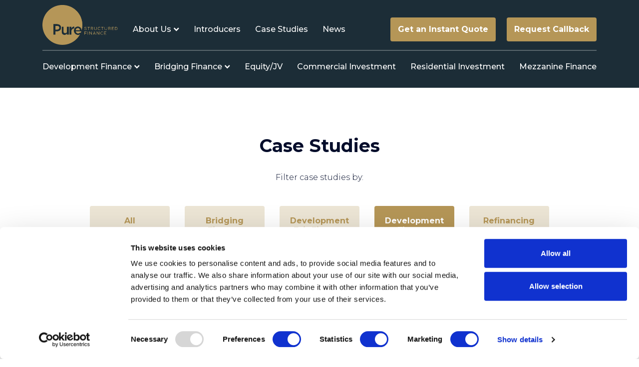

--- FILE ---
content_type: text/html; charset=UTF-8
request_url: https://www.purestructuredfinance.co.uk/case-study-category/development-finance/
body_size: 12814
content:
<!DOCTYPE html>
<html lang="en-GB">
<head>

	<meta charset="UTF-8">
	<title>Development Finance Archives - Pure Structured Finance</title>
	<meta name="viewport" content="width=device-width, initial-scale=1, shrink-to-fit=no">
	<link rel="profile" href="http://gmpg.org/xfn/11">
	<link rel="preconnect" href="https://fonts.gstatic.com">

	<script type="text/javascript" data-cookieconsent="ignore">
	window.dataLayer = window.dataLayer || [];

	function gtag() {
		dataLayer.push(arguments);
	}

	gtag("consent", "default", {
		ad_personalization: "denied",
		ad_storage: "denied",
		ad_user_data: "denied",
		analytics_storage: "denied",
		functionality_storage: "denied",
		personalization_storage: "denied",
		security_storage: "granted",
		wait_for_update: 500,
	});
	gtag("set", "ads_data_redaction", true);
	</script>
<script type="text/javascript"
		id="Cookiebot"
		src="https://consent.cookiebot.com/uc.js"
		data-implementation="wp"
		data-cbid="a9878165-69ac-45ad-949b-4da9e9b7ffd1"
							data-blockingmode="auto"
	></script>
<meta name='robots' content='index, follow, max-image-preview:large, max-snippet:-1, max-video-preview:-1' />
	<style>img:is([sizes="auto" i], [sizes^="auto," i]) { contain-intrinsic-size: 3000px 1500px }</style>
	
	<!-- This site is optimized with the Yoast SEO plugin v26.7 - https://yoast.com/wordpress/plugins/seo/ -->
	<link rel="canonical" href="https://www.purestructuredfinance.co.uk/case-study-category/development-finance/" />
	<meta property="og:locale" content="en_GB" />
	<meta property="og:type" content="article" />
	<meta property="og:title" content="Development Finance Archives - Pure Structured Finance" />
	<meta property="og:url" content="https://www.purestructuredfinance.co.uk/case-study-category/development-finance/" />
	<meta property="og:site_name" content="Pure Structured Finance" />
	<meta name="twitter:card" content="summary_large_image" />
	<script type="application/ld+json" class="yoast-schema-graph">{"@context":"https://schema.org","@graph":[{"@type":"CollectionPage","@id":"https://www.purestructuredfinance.co.uk/case-study-category/development-finance/","url":"https://www.purestructuredfinance.co.uk/case-study-category/development-finance/","name":"Development Finance Archives - Pure Structured Finance","isPartOf":{"@id":"https://www.purestructuredfinance.co.uk/#website"},"primaryImageOfPage":{"@id":"https://www.purestructuredfinance.co.uk/case-study-category/development-finance/#primaryimage"},"image":{"@id":"https://www.purestructuredfinance.co.uk/case-study-category/development-finance/#primaryimage"},"thumbnailUrl":"https://www.purestructuredfinance.co.uk/wp-content/uploads/2025/09/Essex-1.jpg","breadcrumb":{"@id":"https://www.purestructuredfinance.co.uk/case-study-category/development-finance/#breadcrumb"},"inLanguage":"en-GB"},{"@type":"ImageObject","inLanguage":"en-GB","@id":"https://www.purestructuredfinance.co.uk/case-study-category/development-finance/#primaryimage","url":"https://www.purestructuredfinance.co.uk/wp-content/uploads/2025/09/Essex-1.jpg","contentUrl":"https://www.purestructuredfinance.co.uk/wp-content/uploads/2025/09/Essex-1.jpg","width":1920,"height":1080,"caption":"Single unit asset extension and new build"},{"@type":"BreadcrumbList","@id":"https://www.purestructuredfinance.co.uk/case-study-category/development-finance/#breadcrumb","itemListElement":[{"@type":"ListItem","position":1,"name":"Home","item":"https://www.purestructuredfinance.co.uk/"},{"@type":"ListItem","position":2,"name":"Development Finance"}]},{"@type":"WebSite","@id":"https://www.purestructuredfinance.co.uk/#website","url":"https://www.purestructuredfinance.co.uk/","name":"Pure Structured Finance","description":"Pure Structured Finance Brokers | Finance built around your needs and requirements","potentialAction":[{"@type":"SearchAction","target":{"@type":"EntryPoint","urlTemplate":"https://www.purestructuredfinance.co.uk/?s={search_term_string}"},"query-input":{"@type":"PropertyValueSpecification","valueRequired":true,"valueName":"search_term_string"}}],"inLanguage":"en-GB"}]}</script>
	<!-- / Yoast SEO plugin. -->


<link rel='dns-prefetch' href='//maps.googleapis.com' />
<link rel='dns-prefetch' href='//cdn.jsdelivr.net&#039;%20defer=&#039;defer' defer='defer' />
<link rel='dns-prefetch' href='//propertyfundingplatform.com' />
<link rel='dns-prefetch' href='//www.googletagmanager.com' />
<link rel='dns-prefetch' href='//fonts.googleapis.com' />
<link rel="alternate" type="application/rss+xml" title="Pure Structured Finance &raquo; Development Finance Case Studies Categories Feed" href="https://www.purestructuredfinance.co.uk/case-study-category/development-finance/feed/" />
<script type="text/javascript">
/* <![CDATA[ */
window._wpemojiSettings = {"baseUrl":"https:\/\/s.w.org\/images\/core\/emoji\/16.0.1\/72x72\/","ext":".png","svgUrl":"https:\/\/s.w.org\/images\/core\/emoji\/16.0.1\/svg\/","svgExt":".svg","source":{"concatemoji":"https:\/\/www.purestructuredfinance.co.uk\/wp-includes\/js\/wp-emoji-release.min.js?ver=e24438d3241bd42cfe69c4a8b1ee940d"}};
/*! This file is auto-generated */
!function(s,n){var o,i,e;function c(e){try{var t={supportTests:e,timestamp:(new Date).valueOf()};sessionStorage.setItem(o,JSON.stringify(t))}catch(e){}}function p(e,t,n){e.clearRect(0,0,e.canvas.width,e.canvas.height),e.fillText(t,0,0);var t=new Uint32Array(e.getImageData(0,0,e.canvas.width,e.canvas.height).data),a=(e.clearRect(0,0,e.canvas.width,e.canvas.height),e.fillText(n,0,0),new Uint32Array(e.getImageData(0,0,e.canvas.width,e.canvas.height).data));return t.every(function(e,t){return e===a[t]})}function u(e,t){e.clearRect(0,0,e.canvas.width,e.canvas.height),e.fillText(t,0,0);for(var n=e.getImageData(16,16,1,1),a=0;a<n.data.length;a++)if(0!==n.data[a])return!1;return!0}function f(e,t,n,a){switch(t){case"flag":return n(e,"\ud83c\udff3\ufe0f\u200d\u26a7\ufe0f","\ud83c\udff3\ufe0f\u200b\u26a7\ufe0f")?!1:!n(e,"\ud83c\udde8\ud83c\uddf6","\ud83c\udde8\u200b\ud83c\uddf6")&&!n(e,"\ud83c\udff4\udb40\udc67\udb40\udc62\udb40\udc65\udb40\udc6e\udb40\udc67\udb40\udc7f","\ud83c\udff4\u200b\udb40\udc67\u200b\udb40\udc62\u200b\udb40\udc65\u200b\udb40\udc6e\u200b\udb40\udc67\u200b\udb40\udc7f");case"emoji":return!a(e,"\ud83e\udedf")}return!1}function g(e,t,n,a){var r="undefined"!=typeof WorkerGlobalScope&&self instanceof WorkerGlobalScope?new OffscreenCanvas(300,150):s.createElement("canvas"),o=r.getContext("2d",{willReadFrequently:!0}),i=(o.textBaseline="top",o.font="600 32px Arial",{});return e.forEach(function(e){i[e]=t(o,e,n,a)}),i}function t(e){var t=s.createElement("script");t.src=e,t.defer=!0,s.head.appendChild(t)}"undefined"!=typeof Promise&&(o="wpEmojiSettingsSupports",i=["flag","emoji"],n.supports={everything:!0,everythingExceptFlag:!0},e=new Promise(function(e){s.addEventListener("DOMContentLoaded",e,{once:!0})}),new Promise(function(t){var n=function(){try{var e=JSON.parse(sessionStorage.getItem(o));if("object"==typeof e&&"number"==typeof e.timestamp&&(new Date).valueOf()<e.timestamp+604800&&"object"==typeof e.supportTests)return e.supportTests}catch(e){}return null}();if(!n){if("undefined"!=typeof Worker&&"undefined"!=typeof OffscreenCanvas&&"undefined"!=typeof URL&&URL.createObjectURL&&"undefined"!=typeof Blob)try{var e="postMessage("+g.toString()+"("+[JSON.stringify(i),f.toString(),p.toString(),u.toString()].join(",")+"));",a=new Blob([e],{type:"text/javascript"}),r=new Worker(URL.createObjectURL(a),{name:"wpTestEmojiSupports"});return void(r.onmessage=function(e){c(n=e.data),r.terminate(),t(n)})}catch(e){}c(n=g(i,f,p,u))}t(n)}).then(function(e){for(var t in e)n.supports[t]=e[t],n.supports.everything=n.supports.everything&&n.supports[t],"flag"!==t&&(n.supports.everythingExceptFlag=n.supports.everythingExceptFlag&&n.supports[t]);n.supports.everythingExceptFlag=n.supports.everythingExceptFlag&&!n.supports.flag,n.DOMReady=!1,n.readyCallback=function(){n.DOMReady=!0}}).then(function(){return e}).then(function(){var e;n.supports.everything||(n.readyCallback(),(e=n.source||{}).concatemoji?t(e.concatemoji):e.wpemoji&&e.twemoji&&(t(e.twemoji),t(e.wpemoji)))}))}((window,document),window._wpemojiSettings);
/* ]]> */
</script>
<style id='wp-emoji-styles-inline-css' type='text/css'>

	img.wp-smiley, img.emoji {
		display: inline !important;
		border: none !important;
		box-shadow: none !important;
		height: 1em !important;
		width: 1em !important;
		margin: 0 0.07em !important;
		vertical-align: -0.1em !important;
		background: none !important;
		padding: 0 !important;
	}
</style>
<link rel='stylesheet' id='wp-block-library-css' href='https://www.purestructuredfinance.co.uk/wp-includes/css/dist/block-library/style.min.css?ver=e24438d3241bd42cfe69c4a8b1ee940d' type='text/css' media='all' />
<style id='classic-theme-styles-inline-css' type='text/css'>
/*! This file is auto-generated */
.wp-block-button__link{color:#fff;background-color:#32373c;border-radius:9999px;box-shadow:none;text-decoration:none;padding:calc(.667em + 2px) calc(1.333em + 2px);font-size:1.125em}.wp-block-file__button{background:#32373c;color:#fff;text-decoration:none}
</style>
<style id='global-styles-inline-css' type='text/css'>
:root{--wp--preset--aspect-ratio--square: 1;--wp--preset--aspect-ratio--4-3: 4/3;--wp--preset--aspect-ratio--3-4: 3/4;--wp--preset--aspect-ratio--3-2: 3/2;--wp--preset--aspect-ratio--2-3: 2/3;--wp--preset--aspect-ratio--16-9: 16/9;--wp--preset--aspect-ratio--9-16: 9/16;--wp--preset--color--black: #000000;--wp--preset--color--cyan-bluish-gray: #abb8c3;--wp--preset--color--white: #ffffff;--wp--preset--color--pale-pink: #f78da7;--wp--preset--color--vivid-red: #cf2e2e;--wp--preset--color--luminous-vivid-orange: #ff6900;--wp--preset--color--luminous-vivid-amber: #fcb900;--wp--preset--color--light-green-cyan: #7bdcb5;--wp--preset--color--vivid-green-cyan: #00d084;--wp--preset--color--pale-cyan-blue: #8ed1fc;--wp--preset--color--vivid-cyan-blue: #0693e3;--wp--preset--color--vivid-purple: #9b51e0;--wp--preset--gradient--vivid-cyan-blue-to-vivid-purple: linear-gradient(135deg,rgba(6,147,227,1) 0%,rgb(155,81,224) 100%);--wp--preset--gradient--light-green-cyan-to-vivid-green-cyan: linear-gradient(135deg,rgb(122,220,180) 0%,rgb(0,208,130) 100%);--wp--preset--gradient--luminous-vivid-amber-to-luminous-vivid-orange: linear-gradient(135deg,rgba(252,185,0,1) 0%,rgba(255,105,0,1) 100%);--wp--preset--gradient--luminous-vivid-orange-to-vivid-red: linear-gradient(135deg,rgba(255,105,0,1) 0%,rgb(207,46,46) 100%);--wp--preset--gradient--very-light-gray-to-cyan-bluish-gray: linear-gradient(135deg,rgb(238,238,238) 0%,rgb(169,184,195) 100%);--wp--preset--gradient--cool-to-warm-spectrum: linear-gradient(135deg,rgb(74,234,220) 0%,rgb(151,120,209) 20%,rgb(207,42,186) 40%,rgb(238,44,130) 60%,rgb(251,105,98) 80%,rgb(254,248,76) 100%);--wp--preset--gradient--blush-light-purple: linear-gradient(135deg,rgb(255,206,236) 0%,rgb(152,150,240) 100%);--wp--preset--gradient--blush-bordeaux: linear-gradient(135deg,rgb(254,205,165) 0%,rgb(254,45,45) 50%,rgb(107,0,62) 100%);--wp--preset--gradient--luminous-dusk: linear-gradient(135deg,rgb(255,203,112) 0%,rgb(199,81,192) 50%,rgb(65,88,208) 100%);--wp--preset--gradient--pale-ocean: linear-gradient(135deg,rgb(255,245,203) 0%,rgb(182,227,212) 50%,rgb(51,167,181) 100%);--wp--preset--gradient--electric-grass: linear-gradient(135deg,rgb(202,248,128) 0%,rgb(113,206,126) 100%);--wp--preset--gradient--midnight: linear-gradient(135deg,rgb(2,3,129) 0%,rgb(40,116,252) 100%);--wp--preset--font-size--small: 13px;--wp--preset--font-size--medium: 20px;--wp--preset--font-size--large: 36px;--wp--preset--font-size--x-large: 42px;--wp--preset--spacing--20: 0.44rem;--wp--preset--spacing--30: 0.67rem;--wp--preset--spacing--40: 1rem;--wp--preset--spacing--50: 1.5rem;--wp--preset--spacing--60: 2.25rem;--wp--preset--spacing--70: 3.38rem;--wp--preset--spacing--80: 5.06rem;--wp--preset--shadow--natural: 6px 6px 9px rgba(0, 0, 0, 0.2);--wp--preset--shadow--deep: 12px 12px 50px rgba(0, 0, 0, 0.4);--wp--preset--shadow--sharp: 6px 6px 0px rgba(0, 0, 0, 0.2);--wp--preset--shadow--outlined: 6px 6px 0px -3px rgba(255, 255, 255, 1), 6px 6px rgba(0, 0, 0, 1);--wp--preset--shadow--crisp: 6px 6px 0px rgba(0, 0, 0, 1);}:where(.is-layout-flex){gap: 0.5em;}:where(.is-layout-grid){gap: 0.5em;}body .is-layout-flex{display: flex;}.is-layout-flex{flex-wrap: wrap;align-items: center;}.is-layout-flex > :is(*, div){margin: 0;}body .is-layout-grid{display: grid;}.is-layout-grid > :is(*, div){margin: 0;}:where(.wp-block-columns.is-layout-flex){gap: 2em;}:where(.wp-block-columns.is-layout-grid){gap: 2em;}:where(.wp-block-post-template.is-layout-flex){gap: 1.25em;}:where(.wp-block-post-template.is-layout-grid){gap: 1.25em;}.has-black-color{color: var(--wp--preset--color--black) !important;}.has-cyan-bluish-gray-color{color: var(--wp--preset--color--cyan-bluish-gray) !important;}.has-white-color{color: var(--wp--preset--color--white) !important;}.has-pale-pink-color{color: var(--wp--preset--color--pale-pink) !important;}.has-vivid-red-color{color: var(--wp--preset--color--vivid-red) !important;}.has-luminous-vivid-orange-color{color: var(--wp--preset--color--luminous-vivid-orange) !important;}.has-luminous-vivid-amber-color{color: var(--wp--preset--color--luminous-vivid-amber) !important;}.has-light-green-cyan-color{color: var(--wp--preset--color--light-green-cyan) !important;}.has-vivid-green-cyan-color{color: var(--wp--preset--color--vivid-green-cyan) !important;}.has-pale-cyan-blue-color{color: var(--wp--preset--color--pale-cyan-blue) !important;}.has-vivid-cyan-blue-color{color: var(--wp--preset--color--vivid-cyan-blue) !important;}.has-vivid-purple-color{color: var(--wp--preset--color--vivid-purple) !important;}.has-black-background-color{background-color: var(--wp--preset--color--black) !important;}.has-cyan-bluish-gray-background-color{background-color: var(--wp--preset--color--cyan-bluish-gray) !important;}.has-white-background-color{background-color: var(--wp--preset--color--white) !important;}.has-pale-pink-background-color{background-color: var(--wp--preset--color--pale-pink) !important;}.has-vivid-red-background-color{background-color: var(--wp--preset--color--vivid-red) !important;}.has-luminous-vivid-orange-background-color{background-color: var(--wp--preset--color--luminous-vivid-orange) !important;}.has-luminous-vivid-amber-background-color{background-color: var(--wp--preset--color--luminous-vivid-amber) !important;}.has-light-green-cyan-background-color{background-color: var(--wp--preset--color--light-green-cyan) !important;}.has-vivid-green-cyan-background-color{background-color: var(--wp--preset--color--vivid-green-cyan) !important;}.has-pale-cyan-blue-background-color{background-color: var(--wp--preset--color--pale-cyan-blue) !important;}.has-vivid-cyan-blue-background-color{background-color: var(--wp--preset--color--vivid-cyan-blue) !important;}.has-vivid-purple-background-color{background-color: var(--wp--preset--color--vivid-purple) !important;}.has-black-border-color{border-color: var(--wp--preset--color--black) !important;}.has-cyan-bluish-gray-border-color{border-color: var(--wp--preset--color--cyan-bluish-gray) !important;}.has-white-border-color{border-color: var(--wp--preset--color--white) !important;}.has-pale-pink-border-color{border-color: var(--wp--preset--color--pale-pink) !important;}.has-vivid-red-border-color{border-color: var(--wp--preset--color--vivid-red) !important;}.has-luminous-vivid-orange-border-color{border-color: var(--wp--preset--color--luminous-vivid-orange) !important;}.has-luminous-vivid-amber-border-color{border-color: var(--wp--preset--color--luminous-vivid-amber) !important;}.has-light-green-cyan-border-color{border-color: var(--wp--preset--color--light-green-cyan) !important;}.has-vivid-green-cyan-border-color{border-color: var(--wp--preset--color--vivid-green-cyan) !important;}.has-pale-cyan-blue-border-color{border-color: var(--wp--preset--color--pale-cyan-blue) !important;}.has-vivid-cyan-blue-border-color{border-color: var(--wp--preset--color--vivid-cyan-blue) !important;}.has-vivid-purple-border-color{border-color: var(--wp--preset--color--vivid-purple) !important;}.has-vivid-cyan-blue-to-vivid-purple-gradient-background{background: var(--wp--preset--gradient--vivid-cyan-blue-to-vivid-purple) !important;}.has-light-green-cyan-to-vivid-green-cyan-gradient-background{background: var(--wp--preset--gradient--light-green-cyan-to-vivid-green-cyan) !important;}.has-luminous-vivid-amber-to-luminous-vivid-orange-gradient-background{background: var(--wp--preset--gradient--luminous-vivid-amber-to-luminous-vivid-orange) !important;}.has-luminous-vivid-orange-to-vivid-red-gradient-background{background: var(--wp--preset--gradient--luminous-vivid-orange-to-vivid-red) !important;}.has-very-light-gray-to-cyan-bluish-gray-gradient-background{background: var(--wp--preset--gradient--very-light-gray-to-cyan-bluish-gray) !important;}.has-cool-to-warm-spectrum-gradient-background{background: var(--wp--preset--gradient--cool-to-warm-spectrum) !important;}.has-blush-light-purple-gradient-background{background: var(--wp--preset--gradient--blush-light-purple) !important;}.has-blush-bordeaux-gradient-background{background: var(--wp--preset--gradient--blush-bordeaux) !important;}.has-luminous-dusk-gradient-background{background: var(--wp--preset--gradient--luminous-dusk) !important;}.has-pale-ocean-gradient-background{background: var(--wp--preset--gradient--pale-ocean) !important;}.has-electric-grass-gradient-background{background: var(--wp--preset--gradient--electric-grass) !important;}.has-midnight-gradient-background{background: var(--wp--preset--gradient--midnight) !important;}.has-small-font-size{font-size: var(--wp--preset--font-size--small) !important;}.has-medium-font-size{font-size: var(--wp--preset--font-size--medium) !important;}.has-large-font-size{font-size: var(--wp--preset--font-size--large) !important;}.has-x-large-font-size{font-size: var(--wp--preset--font-size--x-large) !important;}
:where(.wp-block-post-template.is-layout-flex){gap: 1.25em;}:where(.wp-block-post-template.is-layout-grid){gap: 1.25em;}
:where(.wp-block-columns.is-layout-flex){gap: 2em;}:where(.wp-block-columns.is-layout-grid){gap: 2em;}
:root :where(.wp-block-pullquote){font-size: 1.5em;line-height: 1.6;}
</style>
<link rel='stylesheet' id='contact-form-7-css' href='https://www.purestructuredfinance.co.uk/wp-content/plugins/contact-form-7/includes/css/styles.css?ver=6.1.4' type='text/css' media='all' />
<link rel='stylesheet' id='wpcf7-redirect-script-frontend-css' href='https://www.purestructuredfinance.co.uk/wp-content/plugins/wpcf7-redirect/build/assets/frontend-script.css?ver=2c532d7e2be36f6af233' type='text/css' media='all' />
<link rel='stylesheet' id='styles-css' href='https://www.purestructuredfinance.co.uk/wp-content/themes/pure/assets/css/theme.min.css?ver=1736348652' type='text/css' media='all' />
<link rel='stylesheet' id='googlefonts-css' href='https://fonts.googleapis.com/css2?family=Montserrat%3Awght%40300%3B400%3B500%3B600%3B700&#038;display=swap&#038;ver=1.0.0' type='text/css' media='' />
<link rel="https://api.w.org/" href="https://www.purestructuredfinance.co.uk/wp-json/" /><link rel="EditURI" type="application/rsd+xml" title="RSD" href="https://www.purestructuredfinance.co.uk/xmlrpc.php?rsd" />
<!-- Stream WordPress user activity plugin v4.1.1 -->
<style type="text/css">:root {--pure-primary:#b59657;--pure-primary-hover:#9f844e;--pure-primary-light:#ece5d5;--pure-background:#1C2D37;--pure-background-gradient:#FFFFFF;--pure-overlay:#030819;--pure-border:#B59657;--pure-header-color:#FFFFFF;--pure-header-background:#1C2D37;--pure-header-border:#57656B;--pure-header-cta-background:#B59657;--pure-icon-color:#FFFFFF;--pure-icon-background:#B59657;--pure-grid-icon-text:#FFFFFF;--pure-grid-icon-color:#FFFFFF;--pure-grid-icon-background:#B59657;--pure-grid-icon-block-background:#1C2D37;--pure-hero-grad-right:#1C3537;--pure-hero-grad-left:#1C2D37;--pure-form-text:#ffffff;--pure-form-focus:#b59657;--pure-why-us-grad-left:#1c2d37;--pure-why-us-grad-right:#1c3537;--pure-list-highlight-color:#ffffff;--pure-list-highlight-background:#1c2d37;--pure-slider-background:#f8f8f8;--pure-product-text-background:#f8f8f8;}</style><link rel="icon" href="https://www.purestructuredfinance.co.uk/wp-content/uploads/2020/04/pure-gold-logo-just-circle-500w-150x150.png" sizes="32x32" />
<link rel="icon" href="https://www.purestructuredfinance.co.uk/wp-content/uploads/2020/04/pure-gold-logo-just-circle-500w.png" sizes="192x192" />
<link rel="apple-touch-icon" href="https://www.purestructuredfinance.co.uk/wp-content/uploads/2020/04/pure-gold-logo-just-circle-500w.png" />
<meta name="msapplication-TileImage" content="https://www.purestructuredfinance.co.uk/wp-content/uploads/2020/04/pure-gold-logo-just-circle-500w.png" />

	<!--[if IE]>
+		<script>cssVars({});</script>
+	<![endif]-->

	
</head>
<body class="archive tax-case_study_cats term-development-finance term-5 wp-theme-pure page-loading" id="pure_structured">

<!-- Global site tag (gtag.js) - Google Analytics --><script>  window.dataLayer = window.dataLayer || [];  function gtag(){dataLayer.push(arguments);}  gtag('js', new Date());  gtag('config', 'UA-168207068-1');</script><!-- Google Tag Manager --><script>(function(w,d,s,l,i){w[l]=w[l]||[];w[l].push({'gtm.start':new Date().getTime(),event:'gtm.js'});var f=d.getElementsByTagName(s)[0],j=d.createElement(s),dl=l!='dataLayer'?'&l='+l:'';j.async=true;j.src='https://www.googletagmanager.com/gtm.js?id='+i+dl;f.parentNode.insertBefore(j,f);})(window,document,'script','dataLayer','GTM-W6WSSQ6');</script><!-- End Google Tag Manager --><!-- Google Tag Manager (noscript) --><noscript><iframe src="https://www.googletagmanager.com/ns.html?id=GTM-W6WSSQ6"height="0" width="0" style="display:none;visibility:hidden"></iframe></noscript><!-- End Google Tag Manager (noscript) -->

<div class="wrapper">
	<div class="header ">
		
		<div class="container">
			<div class="row">
				<div class="col-12">
					<a href="https://www.purestructuredfinance.co.uk" class="header__logo d-lg-inline-block">
						<img src="https://www.purestructuredfinance.co.uk/wp-content/uploads/2020/05/logo-pure-structured.png" alt="">
					</a>

					<!-- skip to content accessibility link -->
					<div class="skip-link-wrapper">
						<a class="skip-link screen-reader-text" href="#content">Skip to content</a>
					</div>

					<!-- The WordPress Top Menu for desktop goes here -->
					<div class="d-none d-lg-inline-block"><ul id="top-menu-desk" class="top-links"><li itemscope="itemscope" itemtype="https://www.schema.org/SiteNavigationElement" id="menu-item-554" class="menu-item menu-item-type-post_type menu-item-object-page menu-item-has-children dropdown menu-item-554 nav-item"><a title="About Us" href="#" data-toggle="dropdown" aria-haspopup="true" aria-expanded="false" class="dropdown-toggle nav-link" id="menu-item-dropdown-554">About Us</a>
<ul class="dropdown-menu" aria-labelledby="menu-item-dropdown-554" role="menu">
	<li itemscope="itemscope" itemtype="https://www.schema.org/SiteNavigationElement" id="menu-item-626" class="menu-item menu-item-type-post_type menu-item-object-page menu-item-626 nav-item"><a title="About Us" href="https://www.purestructuredfinance.co.uk/about-us/" class="dropdown-item">About Us</a></li>
	<li itemscope="itemscope" itemtype="https://www.schema.org/SiteNavigationElement" id="menu-item-625" class="menu-item menu-item-type-post_type menu-item-object-page menu-item-625 nav-item"><a title="Meet The Team" href="https://www.purestructuredfinance.co.uk/meet-the-team/" class="dropdown-item">Meet The Team</a></li>
	<li itemscope="itemscope" itemtype="https://www.schema.org/SiteNavigationElement" id="menu-item-556" class="menu-item menu-item-type-post_type menu-item-object-page menu-item-556 nav-item"><a title="Contact Us" href="https://www.purestructuredfinance.co.uk/contact-us/" class="dropdown-item">Contact Us</a></li>
</ul>
</li>
<li itemscope="itemscope" itemtype="https://www.schema.org/SiteNavigationElement" id="menu-item-1204" class="menu-item menu-item-type-post_type menu-item-object-page menu-item-1204 nav-item"><a title="Introducers" href="https://www.purestructuredfinance.co.uk/introducers/" class="nav-link">Introducers</a></li>
<li itemscope="itemscope" itemtype="https://www.schema.org/SiteNavigationElement" id="menu-item-599" class="menu-item menu-item-type-post_type menu-item-object-page menu-item-599 nav-item"><a title="Case Studies" href="https://www.purestructuredfinance.co.uk/case-studies/" class="nav-link">Case Studies</a></li>
<li itemscope="itemscope" itemtype="https://www.schema.org/SiteNavigationElement" id="menu-item-555" class="menu-item menu-item-type-post_type menu-item-object-page current_page_parent menu-item-555 nav-item"><a title="News" href="https://www.purestructuredfinance.co.uk/blog/" class="nav-link">News</a></li>
</ul></div>					<!-- menu ends here -->

					<!-- The phone number and CTA buttons for desktop go here -->
					<div class="d-none d-lg-inline-block contact-ctas">
						<ul class="contact-ctas__list">
							
																								<li class="contact-ctas__item">
										<a href="https://propertyfundingplatform.com/PureStructuredFinance#!/allloans/621" target="_blank" class="contact-ctas__link link-btn">Get an Instant Quote</a>
									</li>
																	<li class="contact-ctas__item">
										<a href="https://www.purestructuredfinance.co.uk/request-callback-form/"  class="contact-ctas__link link-btn">Request Callback</a>
									</li>
																					</ul>
					</div>
					<!-- phone number and CTA buttons for desktop ends here -->

					
<div class="wrapper-fluid wrapper-navbar" id="wrapper-navbar" itemscope itemtype="http://schema.org/WebSite">

	<nav class="navbar navbar-expand-lg">

		<div id="navbarNavDropdown" class="collapse navbar-collapse">
			<!-- The WordPress Menu goes here -->
			<div class="menu-main-menu-container"><ul id="main-menu" class="navbar-nav"><li itemscope="itemscope" itemtype="https://www.schema.org/SiteNavigationElement" id="menu-item-558" class="menu-item menu-item-type-post_type menu-item-object-page menu-item-has-children dropdown menu-item-558 nav-item"><a title="Development Finance" href="#" data-toggle="dropdown" aria-haspopup="true" aria-expanded="false" class="dropdown-toggle nav-link" id="menu-item-dropdown-558">Development Finance</a>
<ul class="dropdown-menu" aria-labelledby="menu-item-dropdown-558" role="menu">
	<li itemscope="itemscope" itemtype="https://www.schema.org/SiteNavigationElement" id="menu-item-1041" class="menu-item menu-item-type-post_type menu-item-object-page menu-item-1041 nav-item"><a title="Development Finance" href="https://www.purestructuredfinance.co.uk/development-finance/" class="dropdown-item">Development Finance</a></li>
	<li itemscope="itemscope" itemtype="https://www.schema.org/SiteNavigationElement" id="menu-item-1048" class="menu-item menu-item-type-post_type menu-item-object-page menu-item-1048 nav-item"><a title="Finish and Exit Finance" href="https://www.purestructuredfinance.co.uk/development-finance/finish-and-exit-finance/" class="dropdown-item">Finish and Exit Finance</a></li>
	<li itemscope="itemscope" itemtype="https://www.schema.org/SiteNavigationElement" id="menu-item-1145" class="menu-item menu-item-type-post_type menu-item-object-page menu-item-1145 nav-item"><a title="Refurbishment Finance" href="https://www.purestructuredfinance.co.uk/development-finance/refurbishment-finance/" class="dropdown-item">Refurbishment Finance</a></li>
</ul>
</li>
<li itemscope="itemscope" itemtype="https://www.schema.org/SiteNavigationElement" id="menu-item-557" class="menu-item menu-item-type-post_type menu-item-object-page menu-item-has-children dropdown menu-item-557 nav-item"><a title="Bridging Finance" href="#" data-toggle="dropdown" aria-haspopup="true" aria-expanded="false" class="dropdown-toggle nav-link" id="menu-item-dropdown-557">Bridging Finance</a>
<ul class="dropdown-menu" aria-labelledby="menu-item-dropdown-557" role="menu">
	<li itemscope="itemscope" itemtype="https://www.schema.org/SiteNavigationElement" id="menu-item-1049" class="menu-item menu-item-type-post_type menu-item-object-page menu-item-1049 nav-item"><a title="Bridging Finance" href="https://www.purestructuredfinance.co.uk/bridging-finance/" class="dropdown-item">Bridging Finance</a></li>
	<li itemscope="itemscope" itemtype="https://www.schema.org/SiteNavigationElement" id="menu-item-1040" class="menu-item menu-item-type-post_type menu-item-object-page menu-item-1040 nav-item"><a title="Development Exit Finance" href="https://www.purestructuredfinance.co.uk/bridging-finance/development-exit-finance/" class="dropdown-item">Development Exit Finance</a></li>
	<li itemscope="itemscope" itemtype="https://www.schema.org/SiteNavigationElement" id="menu-item-1144" class="menu-item menu-item-type-post_type menu-item-object-page menu-item-1144 nav-item"><a title="Land Finance" href="https://www.purestructuredfinance.co.uk/bridging-finance/land-finance/" class="dropdown-item">Land Finance</a></li>
	<li itemscope="itemscope" itemtype="https://www.schema.org/SiteNavigationElement" id="menu-item-1181" class="menu-item menu-item-type-post_type menu-item-object-page menu-item-1181 nav-item"><a title="Auction Finance" href="https://www.purestructuredfinance.co.uk/bridging-finance/auction-finance/" class="dropdown-item">Auction Finance</a></li>
	<li itemscope="itemscope" itemtype="https://www.schema.org/SiteNavigationElement" id="menu-item-1146" class="menu-item menu-item-type-post_type menu-item-object-page menu-item-1146 nav-item"><a title="Commercial Bridging Finance" href="https://www.purestructuredfinance.co.uk/bridging-finance/commercial-bridging-finance/" class="dropdown-item">Commercial Bridging Finance</a></li>
	<li itemscope="itemscope" itemtype="https://www.schema.org/SiteNavigationElement" id="menu-item-1194" class="menu-item menu-item-type-post_type menu-item-object-page menu-item-1194 nav-item"><a title="VAT Bridging Finance" href="https://www.purestructuredfinance.co.uk/bridging-finance/vat-bridging-finance/" class="dropdown-item">VAT Bridging Finance</a></li>
</ul>
</li>
<li itemscope="itemscope" itemtype="https://www.schema.org/SiteNavigationElement" id="menu-item-1015" class="menu-item menu-item-type-post_type menu-item-object-page menu-item-1015 nav-item"><a title="Equity/JV" href="https://www.purestructuredfinance.co.uk/equity-jv/" class="nav-link">Equity/JV</a></li>
<li itemscope="itemscope" itemtype="https://www.schema.org/SiteNavigationElement" id="menu-item-597" class="menu-item menu-item-type-post_type menu-item-object-page menu-item-597 nav-item"><a title="Commercial Investment" href="https://www.purestructuredfinance.co.uk/commercial-investment-finance/" class="nav-link">Commercial Investment</a></li>
<li itemscope="itemscope" itemtype="https://www.schema.org/SiteNavigationElement" id="menu-item-598" class="menu-item menu-item-type-post_type menu-item-object-page menu-item-598 nav-item"><a title="Residential Investment" href="https://www.purestructuredfinance.co.uk/residential-investment-finance/" class="nav-link">Residential Investment</a></li>
<li itemscope="itemscope" itemtype="https://www.schema.org/SiteNavigationElement" id="menu-item-559" class="menu-item menu-item-type-post_type menu-item-object-page menu-item-559 nav-item"><a title="Mezzanine Finance" href="https://www.purestructuredfinance.co.uk/mezzanine-finance/" class="nav-link">Mezzanine Finance</a></li>
</ul></div>			<!-- menu ends here -->

			<!-- The WordPress Top Menu for mobile goes here -->
			<div class="d-lg-none"><ul id="top-menu" class="navbar-nav"><li itemscope="itemscope" itemtype="https://www.schema.org/SiteNavigationElement" class="menu-item menu-item-type-post_type menu-item-object-page menu-item-has-children dropdown menu-item-554 nav-item"><a title="About Us" href="#" data-toggle="dropdown" aria-haspopup="true" aria-expanded="false" class="dropdown-toggle nav-link" id="menu-item-dropdown-554">About Us</a>
<ul class="dropdown-menu" aria-labelledby="menu-item-dropdown-554" role="menu">
	<li itemscope="itemscope" itemtype="https://www.schema.org/SiteNavigationElement" class="menu-item menu-item-type-post_type menu-item-object-page menu-item-626 nav-item"><a title="About Us" href="https://www.purestructuredfinance.co.uk/about-us/" class="dropdown-item">About Us</a></li>
	<li itemscope="itemscope" itemtype="https://www.schema.org/SiteNavigationElement" class="menu-item menu-item-type-post_type menu-item-object-page menu-item-625 nav-item"><a title="Meet The Team" href="https://www.purestructuredfinance.co.uk/meet-the-team/" class="dropdown-item">Meet The Team</a></li>
	<li itemscope="itemscope" itemtype="https://www.schema.org/SiteNavigationElement" class="menu-item menu-item-type-post_type menu-item-object-page menu-item-556 nav-item"><a title="Contact Us" href="https://www.purestructuredfinance.co.uk/contact-us/" class="dropdown-item">Contact Us</a></li>
</ul>
</li>
<li itemscope="itemscope" itemtype="https://www.schema.org/SiteNavigationElement" class="menu-item menu-item-type-post_type menu-item-object-page menu-item-1204 nav-item"><a title="Introducers" href="https://www.purestructuredfinance.co.uk/introducers/" class="nav-link">Introducers</a></li>
<li itemscope="itemscope" itemtype="https://www.schema.org/SiteNavigationElement" class="menu-item menu-item-type-post_type menu-item-object-page menu-item-599 nav-item"><a title="Case Studies" href="https://www.purestructuredfinance.co.uk/case-studies/" class="nav-link">Case Studies</a></li>
<li itemscope="itemscope" itemtype="https://www.schema.org/SiteNavigationElement" class="menu-item menu-item-type-post_type menu-item-object-page current_page_parent menu-item-555 nav-item"><a title="News" href="https://www.purestructuredfinance.co.uk/blog/" class="nav-link">News</a></li>
</ul></div>			<!-- menu ends here -->

			<!-- The phone number and CTA buttons for desktop go here -->
			<div class="d-lg-none contact-ctas">
				<ul class="contact-ctas__list">
					
																		<li class="contact-ctas__item">
								<a href="https://propertyfundingplatform.com/PureStructuredFinance#!/allloans/621" target="_blank" class="contact-ctas__link link-btn">Get an Instant Quote</a>
							</li>
													<li class="contact-ctas__item">
								<a href="https://www.purestructuredfinance.co.uk/request-callback-form/"  class="contact-ctas__link link-btn">Request Callback</a>
							</li>
															</ul>
			</div>
			<!-- phone number and CTA buttons for desktop ends here -->
		</div>

		<!-- mobile nav button -->
		<button class="navbar-toggler" type="button" data-target="#navbarNavDropdown" aria-controls="navbarNavDropdown" aria-expanded="false" aria-label="Toggle navigation">
			<span class="sr-only">Menu</span>
			<span class="navbar-toggler-icon"></span>
		</button>
	</nav><!-- .site-navigation -->

</div><!-- .wrapper-navbar end -->
				</div>
			</div>
		</div>

		<!-- <a href="echo get_home_url();" class="header__cta text-center">Enquire Now</a> -->

		<!-- Button trigger modal (see footer for modal) -->
		<button type="button" class="header__cta text-center" data-toggle="modal" data-target="#enquireModal">Enquire Now</button>

	</div>
<div id="content" class="archive block-wrapper" role="main">
	<div class="archive-block">
		<div class="block block--spc block--white hero-filters">
			<div class="container">
									<div class="row">
						<div class="col-md-10 offset-md-1 col-lg-8 offset-lg-2 text-center">
							<div class="wp-editor-wrapper">
																	<h1 class="hero-filters__title h2">Case Studies</h1>
								
																	<p>Filter case studies by:</p>
															</div>
						</div>
					</div>
				
									<div class="row">
						<div class="col-xl-10 offset-xl-1">
							<div class="filter-btns">
									<li class="filter-btns__item">
										<a href="https://www.purestructuredfinance.co.uk/case-studies/" class="filter-btns__link">All</a>
									</li>
																	<li class="filter-btns__item">
										<a href="https://www.purestructuredfinance.co.uk/case-study-category/bridging-finance/" class="filter-btns__link ">Bridging Finance</a>
									</li>
																	<li class="filter-btns__item">
										<a href="https://www.purestructuredfinance.co.uk/case-study-category/development-exit-finance/" class="filter-btns__link ">Development Exit Finance</a>
									</li>
																	<li class="filter-btns__item">
										<a href="https://www.purestructuredfinance.co.uk/case-study-category/development-finance/" class="filter-btns__link  filter-btns__link--active">Development Finance</a>
									</li>
																	<li class="filter-btns__item">
										<a href="https://www.purestructuredfinance.co.uk/case-study-category/refinancing/" class="filter-btns__link ">Refinancing</a>
									</li>
															</div>
						</div>
					</div>
							</div>
		</div>

		<div class="block block--spc block--white related-posts">
			<div class="container">
				<div class="row align-items-stretch related-posts__no-title"></div>
				<div class="row post-feed">
					
						<div class="col-md-4">
	<div class="card card--post">
					<a href="https://www.purestructuredfinance.co.uk/case-studies/transforming-a-single-unit-asset-strategic-funding-for-a-high-end-essex-development/" class="card__bgimg-link">
				<div class="card__bgimg lazy" role="img" aria-label="Single unit asset extension and new build" data-bg="url(https://www.purestructuredfinance.co.uk/wp-content/uploads/2025/09/Essex-1-550x330.jpg)"></div>
			</a>
		
		<div class="card-body">
							<div class="card__cat-container">
											<a href="https://www.purestructuredfinance.co.uk/case-study-category/development-finance/" class="card__cat small">
							Development Finance						</a>
									</div>
			
			<a href="https://www.purestructuredfinance.co.uk/case-studies/transforming-a-single-unit-asset-strategic-funding-for-a-high-end-essex-development/" class="card__title">Transforming a Single-Unit Asset: Strategic Funding for a High-End Essex Development</a>
		</div>
	</div>
</div>

					
						<div class="col-md-4">
	<div class="card card--post">
					<a href="https://www.purestructuredfinance.co.uk/case-studies/5-9m-senior-mezzanine-debt-secured-at-75-ltgdv/" class="card__bgimg-link">
				<div class="card__bgimg lazy" role="img" aria-label="" data-bg="url(https://www.purestructuredfinance.co.uk/wp-content/uploads/2025/08/Picture1-550x330.png)"></div>
			</a>
		
		<div class="card-body">
							<div class="card__cat-container">
											<a href="https://www.purestructuredfinance.co.uk/case-study-category/development-finance/" class="card__cat small">
							Development Finance						</a>
									</div>
			
			<a href="https://www.purestructuredfinance.co.uk/case-studies/5-9m-senior-mezzanine-debt-secured-at-75-ltgdv/" class="card__title">£5.9m Senior &#038; Mezzanine Debt secured at 75% LTGDV for 12 Family Homes</a>
		</div>
	</div>
</div>

					
						<div class="col-md-4">
	<div class="card card--post">
					<a href="https://www.purestructuredfinance.co.uk/case-studies/42m-development-finance-for-5-luxury-knightsbridge-townhouses/" class="card__bgimg-link">
				<div class="card__bgimg lazy" role="img" aria-label="" data-bg="url(https://www.purestructuredfinance.co.uk/wp-content/uploads/2023/07/finn-MBQiIftOlAg-unsplash-550x330.jpg)"></div>
			</a>
		
		<div class="card-body">
							<div class="card__cat-container">
											<a href="https://www.purestructuredfinance.co.uk/case-study-category/development-finance/" class="card__cat small">
							Development Finance						</a>
									</div>
			
			<a href="https://www.purestructuredfinance.co.uk/case-studies/42m-development-finance-for-5-luxury-knightsbridge-townhouses/" class="card__title">£42m Finance Secured for 5 Luxury Knightsbridge Townhouses</a>
		</div>
	</div>
</div>

					
						<div class="col-md-4">
	<div class="card card--post">
					<a href="https://www.purestructuredfinance.co.uk/case-studies/23-apartments-and-6-townhouses/" class="card__bgimg-link">
				<div class="card__bgimg lazy" role="img" aria-label="Southwest Coast" data-bg="url(https://www.purestructuredfinance.co.uk/wp-content/uploads/2021/11/mikey-harris-gmZa95LWkF4-unsplash-550x330.jpg)"></div>
			</a>
		
		<div class="card-body">
							<div class="card__cat-container">
											<a href="https://www.purestructuredfinance.co.uk/case-study-category/development-finance/" class="card__cat small">
							Development Finance						</a>
									</div>
			
			<a href="https://www.purestructuredfinance.co.uk/case-studies/23-apartments-and-6-townhouses/" class="card__title">£10.4m Loan for 23 Apartments and 6 Town Houses on the South West Coast</a>
		</div>
	</div>
</div>

					
						<div class="col-md-4">
	<div class="card card--post">
					<a href="https://www.purestructuredfinance.co.uk/case-studies/100-percent-equity-funding/" class="card__bgimg-link">
				<div class="card__bgimg lazy" role="img" aria-label="men talking" data-bg="url(https://www.purestructuredfinance.co.uk/wp-content/uploads/2021/11/mediensturmer-aWf7mjwwJJo-unsplash-550x330.jpg)"></div>
			</a>
		
		<div class="card-body">
							<div class="card__cat-container">
											<a href="https://www.purestructuredfinance.co.uk/case-study-category/development-finance/" class="card__cat small">
							Development Finance						</a>
									</div>
			
			<a href="https://www.purestructuredfinance.co.uk/case-studies/100-percent-equity-funding/" class="card__title">100% Equity Funding for £16.5m Development Project</a>
		</div>
	</div>
</div>

					
						<div class="col-md-4">
	<div class="card card--post">
					<a href="https://www.purestructuredfinance.co.uk/case-studies/large-multi-unit-development/" class="card__bgimg-link">
				<div class="card__bgimg lazy" role="img" aria-label="" data-bg="url(https://www.purestructuredfinance.co.uk/wp-content/uploads/2021/11/d-o-m-i-n-i-k-j-p-w-ygCOdo61k3E-unsplash-550x330.jpg)"></div>
			</a>
		
		<div class="card-body">
							<div class="card__cat-container">
											<a href="https://www.purestructuredfinance.co.uk/case-study-category/development-finance/" class="card__cat small">
							Development Finance						</a>
									</div>
			
			<a href="https://www.purestructuredfinance.co.uk/case-studies/large-multi-unit-development/" class="card__title">£55.5m Large Multi-Unit Development Finance Deal for Land</a>
		</div>
	</div>
</div>

					
						<div class="col-md-4">
	<div class="card card--post">
					<a href="https://www.purestructuredfinance.co.uk/case-studies/4m-cbils-loan-helps-housing-development-continue/" class="card__bgimg-link">
				<div class="card__bgimg lazy" role="img" aria-label="" data-bg="url(https://www.purestructuredfinance.co.uk/wp-content/uploads/2021/03/pexels-pixabay-159375-550x330.jpg)"></div>
			</a>
		
		<div class="card-body">
							<div class="card__cat-container">
											<a href="https://www.purestructuredfinance.co.uk/case-study-category/development-finance/" class="card__cat small">
							Development Finance						</a>
									</div>
			
			<a href="https://www.purestructuredfinance.co.uk/case-studies/4m-cbils-loan-helps-housing-development-continue/" class="card__title">£4m CBILS Loan Helps Housing Development Continue</a>
		</div>
	</div>
</div>

					
						<div class="col-md-4">
	<div class="card card--post">
					<a href="https://www.purestructuredfinance.co.uk/case-studies/2-3m-south-london-development-loan-agreed-in-testing-times/" class="card__bgimg-link">
				<div class="card__bgimg lazy" role="img" aria-label="" data-bg="url(https://www.purestructuredfinance.co.uk/wp-content/uploads/2021/03/pexels-pixabay-259950-550x330.jpg)"></div>
			</a>
		
		<div class="card-body">
							<div class="card__cat-container">
											<a href="https://www.purestructuredfinance.co.uk/case-study-category/development-finance/" class="card__cat small">
							Development Finance						</a>
									</div>
			
			<a href="https://www.purestructuredfinance.co.uk/case-studies/2-3m-south-london-development-loan-agreed-in-testing-times/" class="card__title">£2.3m South London Development Loan Agreed in Testing Times</a>
		</div>
	</div>
</div>

					
						<div class="col-md-4">
	<div class="card card--post">
					<a href="https://www.purestructuredfinance.co.uk/case-studies/10m-development/" class="card__bgimg-link">
				<div class="card__bgimg lazy" role="img" aria-label="" data-bg="url(https://www.purestructuredfinance.co.uk/wp-content/uploads/2020/05/office-to-house.jpg)"></div>
			</a>
		
		<div class="card-body">
							<div class="card__cat-container">
											<a href="https://www.purestructuredfinance.co.uk/case-study-category/development-finance/" class="card__cat small">
							Development Finance						</a>
									</div>
			
			<a href="https://www.purestructuredfinance.co.uk/case-studies/10m-development/" class="card__title">£10m Development &#8211; Office to Residential conversion</a>
		</div>
	</div>
</div>

									</div>
				<div class="row archive-pagination">
									</div>
			</div>
		</div>
	</div>
</div>
	

	<footer class="footer">
		<div class="container">
			<div class="row">
																				<div class="col-md-3 address">
															<p class="address__text small">
									<strong>London Office</strong><br />
58 Grosvenor St<br />
London<br />
W1K 3JB								</p>
							
															<a href="tel:02080579178" class="address__tel small">
									<strong>02080 579 178</strong>
								</a>
													</div>
											<div class="col-md-3 address">
															<p class="address__text small">
									<strong>Cardiff Office</strong><br />
Kimberley House<br />
Ty-Glas Ave<br />
Cardiff<br />
CF14 5DX								</p>
							
													</div>
											<div class="col-md-2 address">
							
													</div>
													<div class="col-md-4 text-md-right ">
					<div class="row">
						<div class="col-12 order-last order-md-first">
							<ul class="social-list">
																	<li class="social-list__item">
										<a href="https://twitter.com/PureStructured" target="_blank" rel="noopener noreferrer" class="social-list__link">
											<span class="sr-only">Twitter</span>
											<span class="icon icon-twitter" aria-hidden="true"></span>
										</a>
									</li>
								
																	<li class="social-list__item">
										<a href="https://www.facebook.com/PureStructured/" target="_blank" rel="noopener noreferrer" class="social-list__link">
											<span class="sr-only">Facebook</span>
											<span class="icon icon-facebook" aria-hidden="true"></span>
										</a>
									</li>
								
																	<li class="social-list__item">
										<a href="https://www.linkedin.com/company/purestructuredfinance" target="_blank" rel="noopener noreferrer" class="social-list__link">
											<span class="sr-only">LinkedIn</span>
											<span class="icon icon-linkedin" aria-hidden="true"></span>
										</a>
									</li>
															</ul>
						</div>

											</div>
				</div>
			</div>

			<div class="row">
				<div class="col-12">
					<hr>
				</div>
			</div>

			<div class="row">
				<div class="col-md-5 text-md-right">
					<div class="footer__links small"><ul id="footer-menu" class=""><li id="menu-item-576" class="menu-item menu-item-type-post_type menu-item-object-page menu-item-576"><a href="https://www.purestructuredfinance.co.uk/complaints/">Complaints</a></li>
<li id="menu-item-577" class="menu-item menu-item-type-post_type menu-item-object-page menu-item-577"><a href="https://www.purestructuredfinance.co.uk/privacy-policy/">Privacy Policy</a></li>
<li id="menu-item-575" class="menu-item menu-item-type-post_type menu-item-object-page menu-item-575"><a href="https://www.purestructuredfinance.co.uk/cookies-policy/">Cookies Policy</a></li>
</ul></div>				</div>

									<div class="col-md-7 order-md-first">
						<div class="footer__disc wp-editor-wrapper">
							<p><b>YOUR HOME MAY BE REPOSSESSED IF YOU DO NOT KEEP UP REPAYMENTS ON A MORTGAGE OR ANY OTHER DEBT SECURED ON IT.</b></p>
<p><b>THINK CAREFULLY BEFORE SECURING OTHER DEBTS AGAINST YOUR HOME.</b></p>
<p>The FCA does not regulate some forms of buy-to-let, overseas and commercial finance.</p>
<p>Pure Structured Finance Limited is an appointed representative of Pure Commercial Finance Limited which is authorised and regulated by the Financial Conduct Authority. Our financial services register number is 918897 which can be viewed on the register at <a href="https://www.fca.org.uk/register" target="_blank" rel="noopener">www.fca.org.uk/register </a>or by contacting the FCA..</p>
<p>Pure Commercial Finance’s financial services register number is 744421 which can be viewed on the register at <a href="https://www.fca.org.uk/register" target="_blank" rel="noopener">www.fca.org.uk/register </a>or by contacting the FCA.</p>
<p>Our Information Commissioners Office registration number is ZA602333 which can be viewed on the register at <a href="https://ico.org.uk/ESDWebPages/Search">www.ico.org.uk/register</a> or by contacting the ICO.</p>
<p>Pure Commercial Finance are a credit broker not a lender. We work with an unrestricted number of lenders to find a potentially suitable arrangement for your consideration. We will receive commissions that will vary depending on the lender, product, or other permissible factors including their commission model.  For transparency we work with the following commission models: fixed fee, fixed rate of commission, percentage of the amount you borrow and rate for risk (this is based on the risk profile of the business).  Further details of the commission model, calculation and amount will be disclosed to you throughout your customer journey.</p>
<p>Registered Address: Kimberley House Ty Glas Avenue, Llanishen, Cardiff, Wales, CF14 5DX<br />
Company Number: 12368753</p>
						</div>
					</div>
				
				<div class="col-12 text-md-right">
					<div class="footer__disc footer__disc--copy">
						<p>
							<strong>
							©2026.
															Pure Structured Finance														</strong>
						</p>

						<p class="mb-0">Built by <a href="https://illustrate.digital/" target="_blank">Illustrate Digital</a></p>
					</div>
				</div>
			</div>
		</div>
	</footer>

</div><!--wrapper-->

<!-- Modal triggered by Enquire button in header -->
<div class="modal fade" id="enquireModal" tabindex="-1" role="dialog" aria-labelledby="enquireModalLabel" aria-hidden="true">
	<div class="modal-dialog" role="document">
		<div class="modal-content">
			<div class="modal-header">
				<button type="button" class="close modal__close" data-dismiss="modal" aria-label="Close">
					<span class="sr-only">Close</span>
				</button>
			</div>

			<div class="modal-body">
				<h3 id="enquireModalLabel" class="modal__title text-center">Request a Callback</h3>

				<div class="hero-form">
					
<div class="wpcf7 no-js" id="wpcf7-f97-o1" lang="en-GB" dir="ltr" data-wpcf7-id="97">
<div class="screen-reader-response"><p role="status" aria-live="polite" aria-atomic="true"></p> <ul></ul></div>
<form action="/case-study-category/development-finance/#wpcf7-f97-o1" method="post" class="wpcf7-form init" aria-label="Contact form" novalidate="novalidate" data-status="init">
<fieldset class="hidden-fields-container"><input type="hidden" name="_wpcf7" value="97" /><input type="hidden" name="_wpcf7_version" value="6.1.4" /><input type="hidden" name="_wpcf7_locale" value="en_GB" /><input type="hidden" name="_wpcf7_unit_tag" value="wpcf7-f97-o1" /><input type="hidden" name="_wpcf7_container_post" value="0" /><input type="hidden" name="_wpcf7_posted_data_hash" value="" /><input type="hidden" name="_wpcf7_recaptcha_response" value="" />
</fieldset>
<div class="row">
	<div class="col-md-12">
		<div class="field-wrapper">
			<p><label><span class="sr-only">Full Name *</span><span class="wpcf7-form-control-wrap" data-name="full-name"><input size="40" maxlength="400" class="wpcf7-form-control wpcf7-text wpcf7-validates-as-required" aria-required="true" aria-invalid="false" placeholder="Full Name*" value="" type="text" name="full-name" /></span> </label>
			</p>
		</div>
	</div>
	<div class="col-lg-6">
		<div class="field-wrapper">
			<p><label><span class="sr-only">Email Address *</span><span class="wpcf7-form-control-wrap" data-name="your-email"><input size="40" maxlength="400" class="wpcf7-form-control wpcf7-email wpcf7-validates-as-required wpcf7-text wpcf7-validates-as-email" aria-required="true" aria-invalid="false" placeholder="Email Address*" value="" type="email" name="your-email" /></span> </label>
			</p>
		</div>
	</div>
	<div class="col-lg-6">
		<div class="field-wrapper">
			<p><label><span class="sr-only">Phone Number *</span><span class="wpcf7-form-control-wrap" data-name="tel-760"><input size="40" maxlength="11" minlength="11" class="wpcf7-form-control wpcf7-tel wpcf7-validates-as-required wpcf7-text wpcf7-validates-as-tel" aria-required="true" aria-invalid="false" placeholder="Phone Number*" value="" type="tel" name="tel-760" /></span> </label>
			</p>
		</div>
	</div>
	<div class="col-md-12">
		<div class="field-wrapper">
			<p><label><span class="sr-only">Message</span><span class="wpcf7-form-control-wrap" data-name="your-message"><textarea cols="40" rows="10" maxlength="2000" class="wpcf7-form-control wpcf7-textarea" aria-invalid="false" placeholder="Write your message here..." name="your-message"></textarea></span> </label>
			</p>
		</div>
	</div>
	<div class="col-md-12">
		<p class="mt-4">We would like to keep you updated with the latest news about our products and services. If you do not want to receive such messages, please tick below:
		</p>
		<p><span class="wpcf7-form-control-wrap" data-name="checkbox-676"><span class="wpcf7-form-control wpcf7-checkbox"><span class="wpcf7-list-item first last"><label><input type="checkbox" name="checkbox-676[]" value="Opt out" /><span class="wpcf7-list-item-label">Opt out</span></label></span></span></span>
		</p>
		<p>You are entitled to opt out of receiving these messages at any time and will be given the opportunity to do so in each marketing message you receive from us.
		</p>
		<p>Further information about how we use your personal information and our reasons for doing so can be found in our <a href="/privacy-policy/" target="_blank">Privacy Policy</a>.
		</p>
	</div>
	<div class="col-12 text-right">
		<p><input class="wpcf7-form-control wpcf7-submit has-spinner link-btn" type="submit" value="Submit" />
		</p>
	</div>
</div><div class="wpcf7-response-output" aria-hidden="true"></div>
</form>
</div>
				</div>
			</div>
		</div>
	</div>
</div>

<script type="speculationrules">
{"prefetch":[{"source":"document","where":{"and":[{"href_matches":"\/*"},{"not":{"href_matches":["\/wp-*.php","\/wp-admin\/*","\/wp-content\/uploads\/*","\/wp-content\/*","\/wp-content\/plugins\/*","\/wp-content\/themes\/pure\/*","\/*\\?(.+)"]}},{"not":{"selector_matches":"a[rel~=\"nofollow\"]"}},{"not":{"selector_matches":".no-prefetch, .no-prefetch a"}}]},"eagerness":"conservative"}]}
</script>
<div class="brickflow-wrapper" id="iframeContainer">
                    <iframe id="enterpriseIframe" src="https://propertyfundingplatform.com/PureStructuredFinance#!/allloans/620/widget" ></iframe>
                </div><script type="text/javascript" src="https://www.purestructuredfinance.co.uk/wp-includes/js/dist/hooks.min.js?ver=4d63a3d491d11ffd8ac6&#039; defer=&#039;defer" id="wp-hooks-js"></script>
<script type="text/javascript" src="https://www.purestructuredfinance.co.uk/wp-includes/js/dist/i18n.min.js?ver=5e580eb46a90c2b997e6&#039; defer=&#039;defer" id="wp-i18n-js"></script>
<script type="text/javascript" id="wp-i18n-js-after">
/* <![CDATA[ */
wp.i18n.setLocaleData( { 'text direction\u0004ltr': [ 'ltr' ] } );
/* ]]> */
</script>
<script type="text/javascript" src="https://www.purestructuredfinance.co.uk/wp-content/plugins/contact-form-7/includes/swv/js/index.js?ver=6.1.4&#039; defer=&#039;defer" id="swv-js"></script>
<script type="text/javascript" id="contact-form-7-js-translations">
/* <![CDATA[ */
( function( domain, translations ) {
	var localeData = translations.locale_data[ domain ] || translations.locale_data.messages;
	localeData[""].domain = domain;
	wp.i18n.setLocaleData( localeData, domain );
} )( "contact-form-7", {"translation-revision-date":"2024-05-21 11:58:24+0000","generator":"GlotPress\/4.0.1","domain":"messages","locale_data":{"messages":{"":{"domain":"messages","plural-forms":"nplurals=2; plural=n != 1;","lang":"en_GB"},"Error:":["Error:"]}},"comment":{"reference":"includes\/js\/index.js"}} );
/* ]]> */
</script>
<script type="text/javascript" id="contact-form-7-js-before">
/* <![CDATA[ */
var wpcf7 = {
    "api": {
        "root": "https:\/\/www.purestructuredfinance.co.uk\/wp-json\/",
        "namespace": "contact-form-7\/v1"
    },
    "cached": 1
};
/* ]]> */
</script>
<script type="text/javascript" src="https://www.purestructuredfinance.co.uk/wp-content/plugins/contact-form-7/includes/js/index.js?ver=6.1.4&#039; defer=&#039;defer" id="contact-form-7-js"></script>
<script type="text/javascript" src="https://www.purestructuredfinance.co.uk/wp-content/themes/pure/assets/js/vendor/jquery-2.2.4.min.js?ver=2.2.4" id="jquery-js"></script>
<script type="text/javascript" id="wpcf7-redirect-script-js-extra">
/* <![CDATA[ */
var wpcf7r = {"ajax_url":"https:\/\/www.purestructuredfinance.co.uk\/wp-admin\/admin-ajax.php"};
/* ]]> */
</script>
<script type="text/javascript" src="https://www.purestructuredfinance.co.uk/wp-content/plugins/wpcf7-redirect/build/assets/frontend-script.js?ver=2c532d7e2be36f6af233&#039; defer=&#039;defer" id="wpcf7-redirect-script-js"></script>
<script type="text/javascript" src="https://maps.googleapis.com/maps/api/js?key=AIzaSyAJFkdl1gTC-0KqY1Q7vCBN6wbSf_P81Ro&amp;ver=2.2.4" id="google-maps-js"></script>
<script type="text/javascript" src="https://www.purestructuredfinance.co.uk/wp-content/themes/pure/assets/js/vendor/slick.min.js?ver=1.8.1&#039; defer=&#039;defer" id="slick-js"></script>
<script type="text/javascript" src="https://www.purestructuredfinance.co.uk/wp-content/themes/pure/assets/js/vendor/stickyfill.min.js?ver=2.1.0&#039; defer=&#039;defer" id="stickyfill-js"></script>
<script type="text/javascript" src="https://cdn.jsdelivr.net/npm/css-vars-ponyfill@2?ver=1&#039; defer=&#039;defer" id="vars-polyfill-js"></script>
<script type="text/javascript" src="https://www.purestructuredfinance.co.uk/wp-content/themes/pure/assets/js/vendor/popper.min.js?ver=1.12.9&#039; defer=&#039;defer" id="popper-js"></script>
<script type="text/javascript" src="https://www.purestructuredfinance.co.uk/wp-content/themes/pure/assets/js/vendor/bootstrap.min.js?ver=4.0.0&#039; defer=&#039;defer" id="bootstrapjs-js"></script>
<script type="text/javascript" src="https://www.purestructuredfinance.co.uk/wp-content/themes/pure/assets/js/vendor/lazyload.min.js?ver=12.0.0&#039; defer=&#039;defer" id="lazyload-js"></script>
<script type="text/javascript" src="https://propertyfundingplatform.com/assets/iFrameMessages.js?ver=1.0&#039; defer=&#039;defer" id="brickflow-js"></script>
<script type="text/javascript" src="https://www.googletagmanager.com/gtag/js?id=UA-168207068-1&amp;ver=1" id="gtag-js"></script>
<script type="text/javascript" id="scripts-js-extra">
/* <![CDATA[ */
var custom_vars = {"ajax_url":"https:\/\/www.purestructuredfinance.co.uk\/wp-admin\/admin-ajax.php","ajax_nonce":"204918fd67"};
/* ]]> */
</script>
<script type="text/javascript" src="https://www.purestructuredfinance.co.uk/wp-content/themes/pure/assets/js/theme.min.js?ver=1736348652&#039; defer=&#039;defer" id="scripts-js"></script>
<script type="text/javascript" src="https://www.google.com/recaptcha/api.js?render=6LfZ6KQZAAAAANtuGS9HZCbNjH5QTA-kzGHHk0p1&amp;ver=3.0" id="google-recaptcha-js"></script>
<script type="text/javascript" src="https://www.purestructuredfinance.co.uk/wp-includes/js/dist/vendor/wp-polyfill.min.js?ver=3.15.0&#039; defer=&#039;defer" id="wp-polyfill-js"></script>
<script type="text/javascript" id="wpcf7-recaptcha-js-before">
/* <![CDATA[ */
var wpcf7_recaptcha = {
    "sitekey": "6LfZ6KQZAAAAANtuGS9HZCbNjH5QTA-kzGHHk0p1",
    "actions": {
        "homepage": "homepage",
        "contactform": "contactform"
    }
};
/* ]]> */
</script>
<script type="text/javascript" src="https://www.purestructuredfinance.co.uk/wp-content/plugins/contact-form-7/modules/recaptcha/index.js?ver=6.1.4&#039; defer=&#039;defer" id="wpcf7-recaptcha-js"></script>
<script>(function(){function c(){var b=a.contentDocument||a.contentWindow.document;if(b){var d=b.createElement('script');d.innerHTML="window.__CF$cv$params={r:'9bfb4350dd42227c',t:'MTc2ODcwOTY0MC4wMDAwMDA='};var a=document.createElement('script');a.nonce='';a.src='/cdn-cgi/challenge-platform/scripts/jsd/main.js';document.getElementsByTagName('head')[0].appendChild(a);";b.getElementsByTagName('head')[0].appendChild(d)}}if(document.body){var a=document.createElement('iframe');a.height=1;a.width=1;a.style.position='absolute';a.style.top=0;a.style.left=0;a.style.border='none';a.style.visibility='hidden';document.body.appendChild(a);if('loading'!==document.readyState)c();else if(window.addEventListener)document.addEventListener('DOMContentLoaded',c);else{var e=document.onreadystatechange||function(){};document.onreadystatechange=function(b){e(b);'loading'!==document.readyState&&(document.onreadystatechange=e,c())}}}})();</script>

--- FILE ---
content_type: text/html; charset=utf-8
request_url: https://www.google.com/recaptcha/api2/anchor?ar=1&k=6LfZ6KQZAAAAANtuGS9HZCbNjH5QTA-kzGHHk0p1&co=aHR0cHM6Ly93d3cucHVyZXN0cnVjdHVyZWRmaW5hbmNlLmNvLnVrOjQ0Mw..&hl=en&v=PoyoqOPhxBO7pBk68S4YbpHZ&size=invisible&anchor-ms=20000&execute-ms=30000&cb=30u7pawmi239
body_size: 48576
content:
<!DOCTYPE HTML><html dir="ltr" lang="en"><head><meta http-equiv="Content-Type" content="text/html; charset=UTF-8">
<meta http-equiv="X-UA-Compatible" content="IE=edge">
<title>reCAPTCHA</title>
<style type="text/css">
/* cyrillic-ext */
@font-face {
  font-family: 'Roboto';
  font-style: normal;
  font-weight: 400;
  font-stretch: 100%;
  src: url(//fonts.gstatic.com/s/roboto/v48/KFO7CnqEu92Fr1ME7kSn66aGLdTylUAMa3GUBHMdazTgWw.woff2) format('woff2');
  unicode-range: U+0460-052F, U+1C80-1C8A, U+20B4, U+2DE0-2DFF, U+A640-A69F, U+FE2E-FE2F;
}
/* cyrillic */
@font-face {
  font-family: 'Roboto';
  font-style: normal;
  font-weight: 400;
  font-stretch: 100%;
  src: url(//fonts.gstatic.com/s/roboto/v48/KFO7CnqEu92Fr1ME7kSn66aGLdTylUAMa3iUBHMdazTgWw.woff2) format('woff2');
  unicode-range: U+0301, U+0400-045F, U+0490-0491, U+04B0-04B1, U+2116;
}
/* greek-ext */
@font-face {
  font-family: 'Roboto';
  font-style: normal;
  font-weight: 400;
  font-stretch: 100%;
  src: url(//fonts.gstatic.com/s/roboto/v48/KFO7CnqEu92Fr1ME7kSn66aGLdTylUAMa3CUBHMdazTgWw.woff2) format('woff2');
  unicode-range: U+1F00-1FFF;
}
/* greek */
@font-face {
  font-family: 'Roboto';
  font-style: normal;
  font-weight: 400;
  font-stretch: 100%;
  src: url(//fonts.gstatic.com/s/roboto/v48/KFO7CnqEu92Fr1ME7kSn66aGLdTylUAMa3-UBHMdazTgWw.woff2) format('woff2');
  unicode-range: U+0370-0377, U+037A-037F, U+0384-038A, U+038C, U+038E-03A1, U+03A3-03FF;
}
/* math */
@font-face {
  font-family: 'Roboto';
  font-style: normal;
  font-weight: 400;
  font-stretch: 100%;
  src: url(//fonts.gstatic.com/s/roboto/v48/KFO7CnqEu92Fr1ME7kSn66aGLdTylUAMawCUBHMdazTgWw.woff2) format('woff2');
  unicode-range: U+0302-0303, U+0305, U+0307-0308, U+0310, U+0312, U+0315, U+031A, U+0326-0327, U+032C, U+032F-0330, U+0332-0333, U+0338, U+033A, U+0346, U+034D, U+0391-03A1, U+03A3-03A9, U+03B1-03C9, U+03D1, U+03D5-03D6, U+03F0-03F1, U+03F4-03F5, U+2016-2017, U+2034-2038, U+203C, U+2040, U+2043, U+2047, U+2050, U+2057, U+205F, U+2070-2071, U+2074-208E, U+2090-209C, U+20D0-20DC, U+20E1, U+20E5-20EF, U+2100-2112, U+2114-2115, U+2117-2121, U+2123-214F, U+2190, U+2192, U+2194-21AE, U+21B0-21E5, U+21F1-21F2, U+21F4-2211, U+2213-2214, U+2216-22FF, U+2308-230B, U+2310, U+2319, U+231C-2321, U+2336-237A, U+237C, U+2395, U+239B-23B7, U+23D0, U+23DC-23E1, U+2474-2475, U+25AF, U+25B3, U+25B7, U+25BD, U+25C1, U+25CA, U+25CC, U+25FB, U+266D-266F, U+27C0-27FF, U+2900-2AFF, U+2B0E-2B11, U+2B30-2B4C, U+2BFE, U+3030, U+FF5B, U+FF5D, U+1D400-1D7FF, U+1EE00-1EEFF;
}
/* symbols */
@font-face {
  font-family: 'Roboto';
  font-style: normal;
  font-weight: 400;
  font-stretch: 100%;
  src: url(//fonts.gstatic.com/s/roboto/v48/KFO7CnqEu92Fr1ME7kSn66aGLdTylUAMaxKUBHMdazTgWw.woff2) format('woff2');
  unicode-range: U+0001-000C, U+000E-001F, U+007F-009F, U+20DD-20E0, U+20E2-20E4, U+2150-218F, U+2190, U+2192, U+2194-2199, U+21AF, U+21E6-21F0, U+21F3, U+2218-2219, U+2299, U+22C4-22C6, U+2300-243F, U+2440-244A, U+2460-24FF, U+25A0-27BF, U+2800-28FF, U+2921-2922, U+2981, U+29BF, U+29EB, U+2B00-2BFF, U+4DC0-4DFF, U+FFF9-FFFB, U+10140-1018E, U+10190-1019C, U+101A0, U+101D0-101FD, U+102E0-102FB, U+10E60-10E7E, U+1D2C0-1D2D3, U+1D2E0-1D37F, U+1F000-1F0FF, U+1F100-1F1AD, U+1F1E6-1F1FF, U+1F30D-1F30F, U+1F315, U+1F31C, U+1F31E, U+1F320-1F32C, U+1F336, U+1F378, U+1F37D, U+1F382, U+1F393-1F39F, U+1F3A7-1F3A8, U+1F3AC-1F3AF, U+1F3C2, U+1F3C4-1F3C6, U+1F3CA-1F3CE, U+1F3D4-1F3E0, U+1F3ED, U+1F3F1-1F3F3, U+1F3F5-1F3F7, U+1F408, U+1F415, U+1F41F, U+1F426, U+1F43F, U+1F441-1F442, U+1F444, U+1F446-1F449, U+1F44C-1F44E, U+1F453, U+1F46A, U+1F47D, U+1F4A3, U+1F4B0, U+1F4B3, U+1F4B9, U+1F4BB, U+1F4BF, U+1F4C8-1F4CB, U+1F4D6, U+1F4DA, U+1F4DF, U+1F4E3-1F4E6, U+1F4EA-1F4ED, U+1F4F7, U+1F4F9-1F4FB, U+1F4FD-1F4FE, U+1F503, U+1F507-1F50B, U+1F50D, U+1F512-1F513, U+1F53E-1F54A, U+1F54F-1F5FA, U+1F610, U+1F650-1F67F, U+1F687, U+1F68D, U+1F691, U+1F694, U+1F698, U+1F6AD, U+1F6B2, U+1F6B9-1F6BA, U+1F6BC, U+1F6C6-1F6CF, U+1F6D3-1F6D7, U+1F6E0-1F6EA, U+1F6F0-1F6F3, U+1F6F7-1F6FC, U+1F700-1F7FF, U+1F800-1F80B, U+1F810-1F847, U+1F850-1F859, U+1F860-1F887, U+1F890-1F8AD, U+1F8B0-1F8BB, U+1F8C0-1F8C1, U+1F900-1F90B, U+1F93B, U+1F946, U+1F984, U+1F996, U+1F9E9, U+1FA00-1FA6F, U+1FA70-1FA7C, U+1FA80-1FA89, U+1FA8F-1FAC6, U+1FACE-1FADC, U+1FADF-1FAE9, U+1FAF0-1FAF8, U+1FB00-1FBFF;
}
/* vietnamese */
@font-face {
  font-family: 'Roboto';
  font-style: normal;
  font-weight: 400;
  font-stretch: 100%;
  src: url(//fonts.gstatic.com/s/roboto/v48/KFO7CnqEu92Fr1ME7kSn66aGLdTylUAMa3OUBHMdazTgWw.woff2) format('woff2');
  unicode-range: U+0102-0103, U+0110-0111, U+0128-0129, U+0168-0169, U+01A0-01A1, U+01AF-01B0, U+0300-0301, U+0303-0304, U+0308-0309, U+0323, U+0329, U+1EA0-1EF9, U+20AB;
}
/* latin-ext */
@font-face {
  font-family: 'Roboto';
  font-style: normal;
  font-weight: 400;
  font-stretch: 100%;
  src: url(//fonts.gstatic.com/s/roboto/v48/KFO7CnqEu92Fr1ME7kSn66aGLdTylUAMa3KUBHMdazTgWw.woff2) format('woff2');
  unicode-range: U+0100-02BA, U+02BD-02C5, U+02C7-02CC, U+02CE-02D7, U+02DD-02FF, U+0304, U+0308, U+0329, U+1D00-1DBF, U+1E00-1E9F, U+1EF2-1EFF, U+2020, U+20A0-20AB, U+20AD-20C0, U+2113, U+2C60-2C7F, U+A720-A7FF;
}
/* latin */
@font-face {
  font-family: 'Roboto';
  font-style: normal;
  font-weight: 400;
  font-stretch: 100%;
  src: url(//fonts.gstatic.com/s/roboto/v48/KFO7CnqEu92Fr1ME7kSn66aGLdTylUAMa3yUBHMdazQ.woff2) format('woff2');
  unicode-range: U+0000-00FF, U+0131, U+0152-0153, U+02BB-02BC, U+02C6, U+02DA, U+02DC, U+0304, U+0308, U+0329, U+2000-206F, U+20AC, U+2122, U+2191, U+2193, U+2212, U+2215, U+FEFF, U+FFFD;
}
/* cyrillic-ext */
@font-face {
  font-family: 'Roboto';
  font-style: normal;
  font-weight: 500;
  font-stretch: 100%;
  src: url(//fonts.gstatic.com/s/roboto/v48/KFO7CnqEu92Fr1ME7kSn66aGLdTylUAMa3GUBHMdazTgWw.woff2) format('woff2');
  unicode-range: U+0460-052F, U+1C80-1C8A, U+20B4, U+2DE0-2DFF, U+A640-A69F, U+FE2E-FE2F;
}
/* cyrillic */
@font-face {
  font-family: 'Roboto';
  font-style: normal;
  font-weight: 500;
  font-stretch: 100%;
  src: url(//fonts.gstatic.com/s/roboto/v48/KFO7CnqEu92Fr1ME7kSn66aGLdTylUAMa3iUBHMdazTgWw.woff2) format('woff2');
  unicode-range: U+0301, U+0400-045F, U+0490-0491, U+04B0-04B1, U+2116;
}
/* greek-ext */
@font-face {
  font-family: 'Roboto';
  font-style: normal;
  font-weight: 500;
  font-stretch: 100%;
  src: url(//fonts.gstatic.com/s/roboto/v48/KFO7CnqEu92Fr1ME7kSn66aGLdTylUAMa3CUBHMdazTgWw.woff2) format('woff2');
  unicode-range: U+1F00-1FFF;
}
/* greek */
@font-face {
  font-family: 'Roboto';
  font-style: normal;
  font-weight: 500;
  font-stretch: 100%;
  src: url(//fonts.gstatic.com/s/roboto/v48/KFO7CnqEu92Fr1ME7kSn66aGLdTylUAMa3-UBHMdazTgWw.woff2) format('woff2');
  unicode-range: U+0370-0377, U+037A-037F, U+0384-038A, U+038C, U+038E-03A1, U+03A3-03FF;
}
/* math */
@font-face {
  font-family: 'Roboto';
  font-style: normal;
  font-weight: 500;
  font-stretch: 100%;
  src: url(//fonts.gstatic.com/s/roboto/v48/KFO7CnqEu92Fr1ME7kSn66aGLdTylUAMawCUBHMdazTgWw.woff2) format('woff2');
  unicode-range: U+0302-0303, U+0305, U+0307-0308, U+0310, U+0312, U+0315, U+031A, U+0326-0327, U+032C, U+032F-0330, U+0332-0333, U+0338, U+033A, U+0346, U+034D, U+0391-03A1, U+03A3-03A9, U+03B1-03C9, U+03D1, U+03D5-03D6, U+03F0-03F1, U+03F4-03F5, U+2016-2017, U+2034-2038, U+203C, U+2040, U+2043, U+2047, U+2050, U+2057, U+205F, U+2070-2071, U+2074-208E, U+2090-209C, U+20D0-20DC, U+20E1, U+20E5-20EF, U+2100-2112, U+2114-2115, U+2117-2121, U+2123-214F, U+2190, U+2192, U+2194-21AE, U+21B0-21E5, U+21F1-21F2, U+21F4-2211, U+2213-2214, U+2216-22FF, U+2308-230B, U+2310, U+2319, U+231C-2321, U+2336-237A, U+237C, U+2395, U+239B-23B7, U+23D0, U+23DC-23E1, U+2474-2475, U+25AF, U+25B3, U+25B7, U+25BD, U+25C1, U+25CA, U+25CC, U+25FB, U+266D-266F, U+27C0-27FF, U+2900-2AFF, U+2B0E-2B11, U+2B30-2B4C, U+2BFE, U+3030, U+FF5B, U+FF5D, U+1D400-1D7FF, U+1EE00-1EEFF;
}
/* symbols */
@font-face {
  font-family: 'Roboto';
  font-style: normal;
  font-weight: 500;
  font-stretch: 100%;
  src: url(//fonts.gstatic.com/s/roboto/v48/KFO7CnqEu92Fr1ME7kSn66aGLdTylUAMaxKUBHMdazTgWw.woff2) format('woff2');
  unicode-range: U+0001-000C, U+000E-001F, U+007F-009F, U+20DD-20E0, U+20E2-20E4, U+2150-218F, U+2190, U+2192, U+2194-2199, U+21AF, U+21E6-21F0, U+21F3, U+2218-2219, U+2299, U+22C4-22C6, U+2300-243F, U+2440-244A, U+2460-24FF, U+25A0-27BF, U+2800-28FF, U+2921-2922, U+2981, U+29BF, U+29EB, U+2B00-2BFF, U+4DC0-4DFF, U+FFF9-FFFB, U+10140-1018E, U+10190-1019C, U+101A0, U+101D0-101FD, U+102E0-102FB, U+10E60-10E7E, U+1D2C0-1D2D3, U+1D2E0-1D37F, U+1F000-1F0FF, U+1F100-1F1AD, U+1F1E6-1F1FF, U+1F30D-1F30F, U+1F315, U+1F31C, U+1F31E, U+1F320-1F32C, U+1F336, U+1F378, U+1F37D, U+1F382, U+1F393-1F39F, U+1F3A7-1F3A8, U+1F3AC-1F3AF, U+1F3C2, U+1F3C4-1F3C6, U+1F3CA-1F3CE, U+1F3D4-1F3E0, U+1F3ED, U+1F3F1-1F3F3, U+1F3F5-1F3F7, U+1F408, U+1F415, U+1F41F, U+1F426, U+1F43F, U+1F441-1F442, U+1F444, U+1F446-1F449, U+1F44C-1F44E, U+1F453, U+1F46A, U+1F47D, U+1F4A3, U+1F4B0, U+1F4B3, U+1F4B9, U+1F4BB, U+1F4BF, U+1F4C8-1F4CB, U+1F4D6, U+1F4DA, U+1F4DF, U+1F4E3-1F4E6, U+1F4EA-1F4ED, U+1F4F7, U+1F4F9-1F4FB, U+1F4FD-1F4FE, U+1F503, U+1F507-1F50B, U+1F50D, U+1F512-1F513, U+1F53E-1F54A, U+1F54F-1F5FA, U+1F610, U+1F650-1F67F, U+1F687, U+1F68D, U+1F691, U+1F694, U+1F698, U+1F6AD, U+1F6B2, U+1F6B9-1F6BA, U+1F6BC, U+1F6C6-1F6CF, U+1F6D3-1F6D7, U+1F6E0-1F6EA, U+1F6F0-1F6F3, U+1F6F7-1F6FC, U+1F700-1F7FF, U+1F800-1F80B, U+1F810-1F847, U+1F850-1F859, U+1F860-1F887, U+1F890-1F8AD, U+1F8B0-1F8BB, U+1F8C0-1F8C1, U+1F900-1F90B, U+1F93B, U+1F946, U+1F984, U+1F996, U+1F9E9, U+1FA00-1FA6F, U+1FA70-1FA7C, U+1FA80-1FA89, U+1FA8F-1FAC6, U+1FACE-1FADC, U+1FADF-1FAE9, U+1FAF0-1FAF8, U+1FB00-1FBFF;
}
/* vietnamese */
@font-face {
  font-family: 'Roboto';
  font-style: normal;
  font-weight: 500;
  font-stretch: 100%;
  src: url(//fonts.gstatic.com/s/roboto/v48/KFO7CnqEu92Fr1ME7kSn66aGLdTylUAMa3OUBHMdazTgWw.woff2) format('woff2');
  unicode-range: U+0102-0103, U+0110-0111, U+0128-0129, U+0168-0169, U+01A0-01A1, U+01AF-01B0, U+0300-0301, U+0303-0304, U+0308-0309, U+0323, U+0329, U+1EA0-1EF9, U+20AB;
}
/* latin-ext */
@font-face {
  font-family: 'Roboto';
  font-style: normal;
  font-weight: 500;
  font-stretch: 100%;
  src: url(//fonts.gstatic.com/s/roboto/v48/KFO7CnqEu92Fr1ME7kSn66aGLdTylUAMa3KUBHMdazTgWw.woff2) format('woff2');
  unicode-range: U+0100-02BA, U+02BD-02C5, U+02C7-02CC, U+02CE-02D7, U+02DD-02FF, U+0304, U+0308, U+0329, U+1D00-1DBF, U+1E00-1E9F, U+1EF2-1EFF, U+2020, U+20A0-20AB, U+20AD-20C0, U+2113, U+2C60-2C7F, U+A720-A7FF;
}
/* latin */
@font-face {
  font-family: 'Roboto';
  font-style: normal;
  font-weight: 500;
  font-stretch: 100%;
  src: url(//fonts.gstatic.com/s/roboto/v48/KFO7CnqEu92Fr1ME7kSn66aGLdTylUAMa3yUBHMdazQ.woff2) format('woff2');
  unicode-range: U+0000-00FF, U+0131, U+0152-0153, U+02BB-02BC, U+02C6, U+02DA, U+02DC, U+0304, U+0308, U+0329, U+2000-206F, U+20AC, U+2122, U+2191, U+2193, U+2212, U+2215, U+FEFF, U+FFFD;
}
/* cyrillic-ext */
@font-face {
  font-family: 'Roboto';
  font-style: normal;
  font-weight: 900;
  font-stretch: 100%;
  src: url(//fonts.gstatic.com/s/roboto/v48/KFO7CnqEu92Fr1ME7kSn66aGLdTylUAMa3GUBHMdazTgWw.woff2) format('woff2');
  unicode-range: U+0460-052F, U+1C80-1C8A, U+20B4, U+2DE0-2DFF, U+A640-A69F, U+FE2E-FE2F;
}
/* cyrillic */
@font-face {
  font-family: 'Roboto';
  font-style: normal;
  font-weight: 900;
  font-stretch: 100%;
  src: url(//fonts.gstatic.com/s/roboto/v48/KFO7CnqEu92Fr1ME7kSn66aGLdTylUAMa3iUBHMdazTgWw.woff2) format('woff2');
  unicode-range: U+0301, U+0400-045F, U+0490-0491, U+04B0-04B1, U+2116;
}
/* greek-ext */
@font-face {
  font-family: 'Roboto';
  font-style: normal;
  font-weight: 900;
  font-stretch: 100%;
  src: url(//fonts.gstatic.com/s/roboto/v48/KFO7CnqEu92Fr1ME7kSn66aGLdTylUAMa3CUBHMdazTgWw.woff2) format('woff2');
  unicode-range: U+1F00-1FFF;
}
/* greek */
@font-face {
  font-family: 'Roboto';
  font-style: normal;
  font-weight: 900;
  font-stretch: 100%;
  src: url(//fonts.gstatic.com/s/roboto/v48/KFO7CnqEu92Fr1ME7kSn66aGLdTylUAMa3-UBHMdazTgWw.woff2) format('woff2');
  unicode-range: U+0370-0377, U+037A-037F, U+0384-038A, U+038C, U+038E-03A1, U+03A3-03FF;
}
/* math */
@font-face {
  font-family: 'Roboto';
  font-style: normal;
  font-weight: 900;
  font-stretch: 100%;
  src: url(//fonts.gstatic.com/s/roboto/v48/KFO7CnqEu92Fr1ME7kSn66aGLdTylUAMawCUBHMdazTgWw.woff2) format('woff2');
  unicode-range: U+0302-0303, U+0305, U+0307-0308, U+0310, U+0312, U+0315, U+031A, U+0326-0327, U+032C, U+032F-0330, U+0332-0333, U+0338, U+033A, U+0346, U+034D, U+0391-03A1, U+03A3-03A9, U+03B1-03C9, U+03D1, U+03D5-03D6, U+03F0-03F1, U+03F4-03F5, U+2016-2017, U+2034-2038, U+203C, U+2040, U+2043, U+2047, U+2050, U+2057, U+205F, U+2070-2071, U+2074-208E, U+2090-209C, U+20D0-20DC, U+20E1, U+20E5-20EF, U+2100-2112, U+2114-2115, U+2117-2121, U+2123-214F, U+2190, U+2192, U+2194-21AE, U+21B0-21E5, U+21F1-21F2, U+21F4-2211, U+2213-2214, U+2216-22FF, U+2308-230B, U+2310, U+2319, U+231C-2321, U+2336-237A, U+237C, U+2395, U+239B-23B7, U+23D0, U+23DC-23E1, U+2474-2475, U+25AF, U+25B3, U+25B7, U+25BD, U+25C1, U+25CA, U+25CC, U+25FB, U+266D-266F, U+27C0-27FF, U+2900-2AFF, U+2B0E-2B11, U+2B30-2B4C, U+2BFE, U+3030, U+FF5B, U+FF5D, U+1D400-1D7FF, U+1EE00-1EEFF;
}
/* symbols */
@font-face {
  font-family: 'Roboto';
  font-style: normal;
  font-weight: 900;
  font-stretch: 100%;
  src: url(//fonts.gstatic.com/s/roboto/v48/KFO7CnqEu92Fr1ME7kSn66aGLdTylUAMaxKUBHMdazTgWw.woff2) format('woff2');
  unicode-range: U+0001-000C, U+000E-001F, U+007F-009F, U+20DD-20E0, U+20E2-20E4, U+2150-218F, U+2190, U+2192, U+2194-2199, U+21AF, U+21E6-21F0, U+21F3, U+2218-2219, U+2299, U+22C4-22C6, U+2300-243F, U+2440-244A, U+2460-24FF, U+25A0-27BF, U+2800-28FF, U+2921-2922, U+2981, U+29BF, U+29EB, U+2B00-2BFF, U+4DC0-4DFF, U+FFF9-FFFB, U+10140-1018E, U+10190-1019C, U+101A0, U+101D0-101FD, U+102E0-102FB, U+10E60-10E7E, U+1D2C0-1D2D3, U+1D2E0-1D37F, U+1F000-1F0FF, U+1F100-1F1AD, U+1F1E6-1F1FF, U+1F30D-1F30F, U+1F315, U+1F31C, U+1F31E, U+1F320-1F32C, U+1F336, U+1F378, U+1F37D, U+1F382, U+1F393-1F39F, U+1F3A7-1F3A8, U+1F3AC-1F3AF, U+1F3C2, U+1F3C4-1F3C6, U+1F3CA-1F3CE, U+1F3D4-1F3E0, U+1F3ED, U+1F3F1-1F3F3, U+1F3F5-1F3F7, U+1F408, U+1F415, U+1F41F, U+1F426, U+1F43F, U+1F441-1F442, U+1F444, U+1F446-1F449, U+1F44C-1F44E, U+1F453, U+1F46A, U+1F47D, U+1F4A3, U+1F4B0, U+1F4B3, U+1F4B9, U+1F4BB, U+1F4BF, U+1F4C8-1F4CB, U+1F4D6, U+1F4DA, U+1F4DF, U+1F4E3-1F4E6, U+1F4EA-1F4ED, U+1F4F7, U+1F4F9-1F4FB, U+1F4FD-1F4FE, U+1F503, U+1F507-1F50B, U+1F50D, U+1F512-1F513, U+1F53E-1F54A, U+1F54F-1F5FA, U+1F610, U+1F650-1F67F, U+1F687, U+1F68D, U+1F691, U+1F694, U+1F698, U+1F6AD, U+1F6B2, U+1F6B9-1F6BA, U+1F6BC, U+1F6C6-1F6CF, U+1F6D3-1F6D7, U+1F6E0-1F6EA, U+1F6F0-1F6F3, U+1F6F7-1F6FC, U+1F700-1F7FF, U+1F800-1F80B, U+1F810-1F847, U+1F850-1F859, U+1F860-1F887, U+1F890-1F8AD, U+1F8B0-1F8BB, U+1F8C0-1F8C1, U+1F900-1F90B, U+1F93B, U+1F946, U+1F984, U+1F996, U+1F9E9, U+1FA00-1FA6F, U+1FA70-1FA7C, U+1FA80-1FA89, U+1FA8F-1FAC6, U+1FACE-1FADC, U+1FADF-1FAE9, U+1FAF0-1FAF8, U+1FB00-1FBFF;
}
/* vietnamese */
@font-face {
  font-family: 'Roboto';
  font-style: normal;
  font-weight: 900;
  font-stretch: 100%;
  src: url(//fonts.gstatic.com/s/roboto/v48/KFO7CnqEu92Fr1ME7kSn66aGLdTylUAMa3OUBHMdazTgWw.woff2) format('woff2');
  unicode-range: U+0102-0103, U+0110-0111, U+0128-0129, U+0168-0169, U+01A0-01A1, U+01AF-01B0, U+0300-0301, U+0303-0304, U+0308-0309, U+0323, U+0329, U+1EA0-1EF9, U+20AB;
}
/* latin-ext */
@font-face {
  font-family: 'Roboto';
  font-style: normal;
  font-weight: 900;
  font-stretch: 100%;
  src: url(//fonts.gstatic.com/s/roboto/v48/KFO7CnqEu92Fr1ME7kSn66aGLdTylUAMa3KUBHMdazTgWw.woff2) format('woff2');
  unicode-range: U+0100-02BA, U+02BD-02C5, U+02C7-02CC, U+02CE-02D7, U+02DD-02FF, U+0304, U+0308, U+0329, U+1D00-1DBF, U+1E00-1E9F, U+1EF2-1EFF, U+2020, U+20A0-20AB, U+20AD-20C0, U+2113, U+2C60-2C7F, U+A720-A7FF;
}
/* latin */
@font-face {
  font-family: 'Roboto';
  font-style: normal;
  font-weight: 900;
  font-stretch: 100%;
  src: url(//fonts.gstatic.com/s/roboto/v48/KFO7CnqEu92Fr1ME7kSn66aGLdTylUAMa3yUBHMdazQ.woff2) format('woff2');
  unicode-range: U+0000-00FF, U+0131, U+0152-0153, U+02BB-02BC, U+02C6, U+02DA, U+02DC, U+0304, U+0308, U+0329, U+2000-206F, U+20AC, U+2122, U+2191, U+2193, U+2212, U+2215, U+FEFF, U+FFFD;
}

</style>
<link rel="stylesheet" type="text/css" href="https://www.gstatic.com/recaptcha/releases/PoyoqOPhxBO7pBk68S4YbpHZ/styles__ltr.css">
<script nonce="733n18X_v6tbJDeeEqcadQ" type="text/javascript">window['__recaptcha_api'] = 'https://www.google.com/recaptcha/api2/';</script>
<script type="text/javascript" src="https://www.gstatic.com/recaptcha/releases/PoyoqOPhxBO7pBk68S4YbpHZ/recaptcha__en.js" nonce="733n18X_v6tbJDeeEqcadQ">
      
    </script></head>
<body><div id="rc-anchor-alert" class="rc-anchor-alert"></div>
<input type="hidden" id="recaptcha-token" value="[base64]">
<script type="text/javascript" nonce="733n18X_v6tbJDeeEqcadQ">
      recaptcha.anchor.Main.init("[\x22ainput\x22,[\x22bgdata\x22,\x22\x22,\[base64]/[base64]/[base64]/[base64]/cjw8ejpyPj4+eil9Y2F0Y2gobCl7dGhyb3cgbDt9fSxIPWZ1bmN0aW9uKHcsdCx6KXtpZih3PT0xOTR8fHc9PTIwOCl0LnZbd10/dC52W3ddLmNvbmNhdCh6KTp0LnZbd109b2Yoeix0KTtlbHNle2lmKHQuYkImJnchPTMxNylyZXR1cm47dz09NjZ8fHc9PTEyMnx8dz09NDcwfHx3PT00NHx8dz09NDE2fHx3PT0zOTd8fHc9PTQyMXx8dz09Njh8fHc9PTcwfHx3PT0xODQ/[base64]/[base64]/[base64]/bmV3IGRbVl0oSlswXSk6cD09Mj9uZXcgZFtWXShKWzBdLEpbMV0pOnA9PTM/bmV3IGRbVl0oSlswXSxKWzFdLEpbMl0pOnA9PTQ/[base64]/[base64]/[base64]/[base64]\x22,\[base64]\\u003d\x22,\[base64]/DqMO+YMOEwoQ9A8KNPWDChcOAw4PChVrCkShVw6vCicOOw78aS01mC8KqPRnCtA/ChFUmwoPDk8Onw7LDlxjDtxZPOBVrRsKRwrsaJMOfw61kwoxNOcKOwrvDlsO/w68Pw5HCkSRfFhvCicO2w5xRccKxw6TDlMKww5jChhoXwox4ShM1XHo3w4BqwplMw75GNsKmO8O4w6zDr0ZZKcO5w5XDi8O3Hk9Jw43CnHrDskXDkQ/Cp8KfSghdNcO2YMOzw4hiw6zCmXjCt8O2w6rCnMOdw6kQc1Zub8OHfwnCjcOrDww5w7UXwoXDtcOXw4PCucOHwpHCmQ1lw6HCjcKHwoxSwo/DuBh4woPDpsK1w4B2wpUOAcKaDcOWw6HDqnpkTSJ5wo7DksKdwpnCrF3DgG3DpyTCk3vCmxjDokcYwrY0WCHCpcKKw5LClMKuwqBYAT3CnsKww4/DtUpROsKCw6DChSBQwoBMGVwVwqo6KFLDvmM9w5McMlxawqnChVQDwoxbHcKUdQTDrUPCn8ONw7HDrMKRa8K9wqo+wqHCs8KewqdmJcOBwr7CmMKZIsKwZRPDq8OiHw/DqGJ/P8KqwpnChcOMRMK1dcKSwq3Ck1/DryTDuATCqT/CjcOHPDs0w5Viw5DDssKiK3nDjmHCnQcUw7nCusKuIsKHwpMgw4djwoLCqMOCScOgNULCjMKUw7DDsx/[base64]/w5HDnMK9U2UQIMKuwqrCn0ZawqXCj23Co8O0EMOyGhfDtALDpgjCt8O/N3/DnjgDwrhLKXx4DsO2w4c5JsKKw7HCgl3CvWnCrMKlw5vDgBlYw7nDhDJfGcORwo7DmDHDkgEvw6XCn3MGwo3CusObQMOiYsKPw7HDk2BFXALDnVJjwpdSeS3CsTUyw7zCkcKEO0sbwrhpwoxiwo0ew7waP8OQWsKawpRYw706eF7DqEsWcsOIwoLCiBxqw4Uswr/DmsOVAsKlDMOCVHQywrI0wqLCqMOAR8K9BUV7PMO+BGTDuUPDrm7Dq8KYWMOsw7UZFsOuw73ChGo7wrPCjsOUZsKQwqDDqivDhQdHwpgDw7cXwoZOwqoww7FAeMKyccK1w5/DvsOpKsKAEQTDqyQfZ8OrworDnsOGw5MxfcOgBMKTwp7DkMO1R19Fwp7CuH/DpcO1OsOAwrDCoTHCnwhEO8O/DC0VC8Oyw4l/w4wEwqDCmMOACwVKw4LCrS/[base64]/DkEJ3w7nCscO6Sg4ANyLCocKPEClQbMK7Jh3Ds8OeKAQXwrNywrDCnMOCT0rCg2/DhMKcwrDCicK4NhHCp3vCtWDCvsObJVjDjhcofR7CjC1Pw4/DrsOWBk7DkzwkwoPCqsK3w7XCqcOkeSFGfCNLWsKjw6QmGsKuMGFZw5oDw57ChxzDvcOUw6sqY2RbwqZyw4RZw4XDjhLCrcOUw7Ykw6cjwq/Dn0p4GHLDhwDChWxnExUbd8KCwrlxUsO6wqPCicKVNMODwqfCl8OaOxJZPhrDhcOvw4VOfBbDk24eBAosNsOeKCLCpcKRw5g1agJvbCfDscKlI8KmEsKhwo/Du8OGLHLDnVbDpBMHw73DqsO3WV/CkwMqRUjDvwYhw40kOcOaKBLDmSTDlsKTfGUxPnrCmiofw7gnVmU/wr9VwrsQfWjDiMOfwovCu10OScK1FcKVRsOLVWgtO8KGGMK1wpMmw6vChDtnFh/DoCsQEMKiGV9EJyMGEUcULSzClXHDmGTChQwvwqgqw4VRfcKGJXgTMMKfw5jChcO3w5HCm0daw58zecKZYsOsQHfChH5iw557BVfDmxfCsMOlw7rCq3R5Yy3DtQ5vRsORwq5lORF2d0hqcE9iHFDCtVvCpsKiLDPDpjHDrTHChTvDlU/DqCvCpxnDvcOgJsKKMXDDmMO8REULFjJMWhbCv1sdYiFwOMKjw7nDr8OrZsOmX8OiG8KhQhs/VHB9w6fCucOgElNMw6rDkWPCrsOYw6XDvmHClGITwo9cwrR6dMKcwrLDviwawqvDnmrClMK2KMOuw7wcFcKzTAVjFsKFw5lswq7DpwrDmMOSw63DhcKywoImw63CsX3Dm8K8MsKLw4rCtMOVwpTCtWbCo15/bE7CrhsRw6gVw5zCgDDDkcK5w7XDmTodE8Ktw5PCj8KEKMO5w6M7w5DDt8Orw57DlcOFwrXDmsOYLF8LcSM5w51EBMOEd8K8dQRgXhcWw77CgsOSwoFRwpvDmhFQwr82wqPCmi3CqANMwqXDhRLCosK4QCB9ex/[base64]/[base64]/DkMKhw4rCkMOIwr19YMOQFcKPTsO6QMKDw6g0csOwRhpmw7bDrzsYwp5Mw53DrzzDg8KWRcOQJ2TDocK/worCllRAwrdkFiAjwpEeXMKxZsKcw6VFOxxQwrNbfSrCpEl+TcO1VQwSd8Klw5LCgC9nQcO+dMKpTsOqKALDtX/DnMOFwqTCpcKfwrTCucOdT8KHwqwtF8K/w5YBwrXClik/wpNxw5TDqSrDqykFHsOOFsOkQCJLwqcVYcKaMMK/cyJbGHTCsljDlBfDgE7DrMK/cMO4w4zCuQtgw5J+WcOTC1TCkcOCw6UDVnM+wqEqw4IfM8O/wpMwcVzCjGplw59BwqZhdGMcw4/DsMOmVlrCniHCksKsesOlFcKSHgdrbcK9wpLCscKzw4pJS8KGw5dQDSsuTSTDiMK7wrdJwqgSbcKwwrcoDV8HIlzDtkpow5XCucOCw5XDnkACw44Ea0vCn8KrJwR/w6rCoMOdXwxfbT/DvcOdwoMjwq/Cq8OkOV1Kw4VMbMOAC8KiGxzDgRI9w45aw7jDn8K2F8OAdylPw7/DsTgzw4zCosO2w4jCk0YqYlPCicKvw4x7CVxXMsKPPFxew7xfw58FAl7DjMOFL8OBwr9bw5NSwpkRw7dGw48xw4PChQrCt3V+RsOsBhgtRMKWBsO6Ey3CjTRLADFeNyoQFMK9wp9swowhw4TDmsKiOcKPfMOaw7zCq8O/[base64]/Dnk/Dn8OHwqkia8O9acOteMOlwqrCk8OLR8K2aw7DixIZw5REw5fDjcOiP8OGGsOeOcOXTmIGRgvCqBnCi8K4PhZGw7UBw5vDiQlTJRTDtDFnZcOZDcO9w5LDgsOpwr3CsCzCqX/Dll1Sw4/Cpg/[base64]/DisONwoXDvzFGw58+FzdeHGRcw6kiVwI7PllVN1DCjitzw5zDgRXCj8Ovw73Co3plDm0Ww5bDm13CjsO3w7ETw7xLwqbDicKgw4d8TwLDhcOkwoR6wpk0wq/DqMKIw47CgEETdBZcw5l3MHoTdCzDlcKwwppQZXZGW28bwqbCnmjDpmDCnBLCnCfCqcKVRDQHw6nDqQBXw7/CvcOuNBnDvcOvTcK3wrJJRcKPw6RQLyPDlGnDn1LClEZVwpFFw79hdcO2w6kNwrJjNz1+w5rCqw/DrnAdw482chfCi8KxbXE0wpkARMO3esOgwoDDv8KAQERuwrlAwqdiI8ODw48vCMKDw4RNSMK2wo9LRcO7woMoL8OzVMOCW8O/SMOYKMOgFxfClsKKw79FwofDshDCikPCvMO/wrw5cQo2C3fDgMOvwrrDrl/CjsKpacK2Jwc6VcKawqVWNMOpwrMlH8O+wpN4CMO9LMOvwpUQO8KcL8OSwpHCv0pJw5ACcWfDhEzClcOdwrLDjHEgOzbDpcOCw54tw5LCpMOqw7jDvkrCoRYyOWosHMOYw7p0ecOyw7zChsKfYsO/[base64]/DqBPCkycPw61lMGDDosKSwpJBdBtkIsKWwp5Md8OCbHlSw6FMw5hvWCjCvsO/wpzCksO4FihWw5jDp8KYwojCuh/Cj3LDh1TCr8Ouw4law7k8w6DDvBbDnjkDwrd0TRXDksKpHyPDo8K3HCDCt8OWdsK1UUPDlsOzwqLCoUtgcMOiw4TCkVxqw6N0w7vDvQNnw64/[base64]/wq7Ck8O6KkHCjEnDoBM+DRLCp8O6w4x2w6B1wptxwpFUbyHCi3zDoMONWcOKL8KFaD8Ewq/[base64]/CrwVAOcOUQSfDhRImXG3Cp8KbNEHDtMOZw5ABw7LCuMKCAsK+WnjDncKTOkxwBEE9RMOLJnEGwo9mDcOtw6/CuWBsMkzDrQbCuQ8+VsKowodje0hJSh/CjsKsw4sRKMKfVMO5ZDlNw4hTw6/CijPCosK6w6zDocKAw4fDpykEw7DCnU0zwo/DgcKnW8Ksw7LCmMKAYm7DlMKGQsKZesKcw45ZL8O2ZG7DtMKFBxrDvcO4wrPDtsKAKsKAw7TCk0HChsOnCMK8wrcPXT7Cn8OsN8OiwqZXwqZLw4wxNsKbUEt2wrh4w40rE8Kaw6LDk2lVcMOqGRh9wp/CssOdwpUwwrs/w4wcwpjDk8KNd8OPKcO7wp9WwqbCvXnCgMOULWZ3RcOcFcKhYGBVUXjCicOFRMKCw78vI8KtwqJuwoJKw7NETcKwwo/CusOZwqs1PMKuZ8OXbhLDocKewo3DhsK6w6XCo29aCcK9wrjCsF42w4/DkcOcDsOnwrnCo8OPSVBkw5bCkmIywqjClMK7cUwLXcOXTDDDpcO0wqHDl1AeP8OJCUbDicOgLj0eHcOjTXUQw7fCq1Qnw6BBEi/DvcK6wqDDnMOTw4bDtMK+QcO5w4vCqMOPX8OQw6TDnsKfwrrDsGsrOcODwqzDrMOKw54RHjscMMOgw4PDkUVIw6pmw47DtUt5woPDvUnCsMKew5TDk8OswrfCkcKLXcOMIMKqXcOEwqZSwo5ow410w7PDiMOaw4osWMKveGvCsGDDjQjDl8OHwpfCvW/Ck8KhbCxuUQ/ChhzDicOZLsK+eF3CtcOkO3dvdsOBbFTChMKrKsORw5FLPEcjw4rDh8KXwpHDhDYhwoLDh8K1O8KGJMOhWGTDk0VScSPDrUDCqD3DuiNKwrFpDMOgw5FFUcONbMKrNMKgwotEKhnCoMKaw5B6EcOzwqxAwpvClgZTw7rCvjxkZCBSAy7DksKcw418wo/DkMO/w4Qgw7/[base64]/Dr8Kow4XCrsOLPjrClMOgw4Z9w6bDngpVwpFcw6jDhhclw47DunxpwqbDr8K1GwwoNsKzw6pIGwjDqHHDusKIwqUxwrXCmlzDlMK9w7UlQAUlwrcGw5bChcKQesKEwpnDpMKww5thw4PCnsO4wocIJMK/[base64]/[base64]/CuQTCmMOka8OdwrTDvlgoOMODKMK6w6Ysw4LDujLDhT87w7HDkcOVSMO/[base64]/Dl1XCuFEQbmPCqgREWMK+YsOUQ1PCkV/Co8KEwq0kw6AvDDzDpcKRw4IyX1/CnCbCq0d5B8Ksw6jDgxEaw6HCqsOOJUcWw4XCrsObFVLCpWoyw7pfe8KgWcKxw6/DnnbDn8KiwrrCpcKVwqBcWsOPwrfCqiZrw6XDhcO/JzDCtT0dJQjCmXbDjMOEw4VKLjPDuGDDkMOhwokCwozDuCHDiQQpw4zCqjzCtcOLBVAMQ3PCuxPDm8Ohw6nCg8KdRU7Ch0/Dg8OeZ8Oow63Ctj5iwpIKY8KUMgF+QsOIw64MwpfDiVlwYMKlKjRowp/DqMKHwovDrsKzwqTCo8Kuw5MZE8K+wr5ewrzCtcKPPWMMw7jDpsKlwr3CucKeS8KJw4M+A3xEw7oywopRHGxSwqYKWsKJwrkiIQHCoS9hTzzCr8KGw5LDp8OCw6wYbUrCvwjClTvDscO1FAXCmC3CgsK/w65swqnDt8KscMKFwoUHARRcwrnDksKhUB9jPcO0c8OoKWLCjcOfw5tGC8O6XB4uw7rCvMOYEcOYw5DCuxLCr0kGQSkpXFzDi8KNwq/CjkA4TMOZA8OMw4zDosOUMcOYwqoiZMOlwqomwqVlwozCvcKrKMK5wpLDpsKLGMKYw4rCg8O8woTDv13DsXRGw7dzdsKYwqHChMKeP8KPw7zDvMK4BVg7w4fDlMOcC8OtVMKawrJJY8O/AMKcw71Hd8KEdGFYw5zCqMO5Ey1YEMKtwqzDnDdKWxDDgMOUXcOieWgQdTbDlsOtJSNaRmE/D8KheGbDh8OEcMK/[base64]/PsKcw44OJXTCqVdpXsOOwp/DtsORwo/CjRJsw7tgITrCulLCpEnDpMOWeiFuw6bDuMKgwrzDlsKxwojDksObBT7Dv8KFw7HDliUQwoXCqibDocOcWsOEwo/DiMKLJDnDn13DusK0FsOuw7/ChGhwwqHCu8Ogw6YoXMOSBRzClsKEdExGw73ClQROGcOKwphoOsK0w7llwpk8w6Anwpo7X8Kaw6PCgcKxwrTDvcKlKXPCtGjDjlfDgRtUwqXCmCkkV8KBw5hma8K/IyRjLCVOF8OwwqnCmcKjw7rDrMO2ccO2G3gmDMKHe1Yvwr7DqMOpw6nCgcORw4kBw4FhKcOuwr7DlFnDrWYSw48Ow4dJwoDCtkQFPxBrwpp5w5/CqMKfSxIldcObw4URMlVzwr5Uw6AICXc4wqnCp1LDr20TS8OUbBTCtcOjEVp6dGnDucOMwoPCsSQXFMOGw7/Cq3t6Vk3Dgy7DtHApwrNoKMKDw7nCjcKKGQ0jw6DCiAbCoTN7wr0hw7HDsEwQZT8ywpnChcK6AMKaFH3Co3LDisOiwrrDmmdbZcKVR1fDsC/CmcO9w7tgaxfClcK+dTwgIg3CncOuwq5xwojDpsOSw7PCrcOdwojCiAjCkWAdAHNLw5/CqcOdODDDncOIwqdgwr/DpsOFwpHCqsOCw4bCu8OPwoXCo8KMGsO8RcK1w5bCr1lhw4jCtAAcXcOdJy04K8O6w6FOwr5Uw47DsMOnLFl1wrEENcKKwr58wqfCjXnChiHCmHkhw5rCnRVxwppYamzDrg7Dt8ObYsODQSlyf8KNWMOgbxzDgznCnMKjJD/[base64]/Cv8K1wqnDvMOkeUrCuRwqMMKiw7vCu2fCr27Crg3CrsKPG8Okw5t0BMOGcCY2G8Olw5HDk8KtwrZpeX/Dt8K9w7PDrDrDiQbDrV5+G8OSSMO+wqzCvcOTw5rDnDHDs8K1acKPImHDucKxwqVZGGLDtFrDhsODfE9Qw6NVwqNxw6tOw4nCv8OCVsORw4HDhMOjSz4/wpoOw5wxMMOSWGE4wohWwqXDpsOGfiQBH8OGwrDCq8Oiwo/CgBN4N8OMDcKnfQU9XEPCvQsDw7/DmsKswpvChsKbw5LChcKRwroqwrDCshUzwqgHFBtsRMKiw4XDuS3ChhnCjw5Zw6jDiMO/I0DCvAJYcVrCjEnDpH0iw4Mzw6LDh8Kmwp7Crl/[base64]/CpA7ClsKZDcKEw585WsOrXMKQccKLbWA3OMOVCElAMAfDhhjDuzJwKsOgw6zDlsO3w6gKGk/[base64]/Dvn7CpsOuGEQ8w7BvwpQuw4XDmVUmeWgyHMKrwrVCainDmcKfWsOmGsKfw4law6LDsjTCtETChTnDhcKUIsKHJVROMAlpdMK3LcO4JMOdN1wfw43CjS/[base64]/Dhn0DNxkFbsKmwoUWVsK6w6XDlicALcOEwr3CksO/dsOvJsKUw5tMacKxXzwHFcO3w5HDlsKjwpdJw6NPX1zCswvDscKuw4/Ct8O5DDlgO0ZbFg/[base64]/[base64]/ChMK5w7Vbw5s1FcOnwqRdw6XDoHPDgcKrcMKBw77CvMKrE8K7w4vCv8OTWMO2UcKIw47DhsODwrYUw6I5wrPDk0gjwrnCownDmMKuwrl1wpXCh8OISHrChMOrGy/[base64]/CgCPCiUHDqgx4wr/DtQ/DhDV6EnpIw4TCjj3CtsKzagFKcMONK3TCjMONw4vDqhzCrcKpX2l+wqhiwopJFwbCuC7Dn8OlwrI+w7TCpB3DngpXw6PDnwppSztiw4ASw4nDpsOzw6EAw6FuWcOSTE8QADZ+ayrCkMKzw6RIwrwww7XDh8OKPcKAbsOPA2vCvV/DkcOmZDMaEGVIw6VUAWvDj8KNWcKUwqLDpk7CisKawprDjcORwpXDtSDCt8KOe3rDvMKpwoDDhsK/[base64]/CjcOnXcO2w6lVwqTCvF8WT8KJOMKmP2/Cpm4TGjvDp1LDgsOQwpgdc8KSVMK5w7I6GsKMOMOow6HCt3LCrsO9w7EOacOqSDENJMOvw5TCqsOhw43CvkJVw6V+wpTCgmYzGxF8w5XCtj7DnXcxVjgiEjV/w7TDsSZ4AldJK8KEw4QZwr/Dl8KQfcK9wp0dGsOuNcK0QQRVw7/Cv1DDvMKPwobDnyrDsEnDuhUSZiZyeg0zT8Kvwrlvw4xXLSMtw4PCkzFnw53CvmRPwqghO0TCoRYWw6DCo8O7wqwfO2TDjDvDgMKNCcO1wp/DjHkdMcK4wrvCscKWLm56wq7Cr8OIbcO2wrzDjQLDqHI6cMKIwpjDk8KrUMKcwp1Jw70xC1vCjcKkOQdTKgXClVXDk8KMw6fClMOgw6rCgMKwa8KdwqDDlRrDgD3Djm8ew7bDgsKgRcOnNsKdH08lwoAzwqYGdSbDnjUnw4fDjg/Cu1xQwrLDnxnDgXJfw7/DhFUvw6sLw7TDuE3CuWUWwofDhD9FTXh/JQHDkB10ScK5DXvDusO7HsO9woxbFMKzwpPClsOjw6rCnhPCh3UmYDsUKW4mw6bDuSNoWBTConVawrLCscOQw4NCKMOLwqTDn0cpMcKSHwLCk3vCqHEwwpzCqsKFMBdcw4jDiDHDocOiM8KXw4M2wrsHw40cUMOnFcKgw7/DmsKpPiRdw5fDhMKvw5gcZsOqw7nDjwTCh8OWw78Vw4/DocOMwpTCtcK5w67DosKew6Fsw7jDu8OJb2ADb8K5woDDicOiwogqOSBtw7t2WWPCgg3DosOww7TCkMK3ScKPSwrDkFM9wrwdw4ZmwoLCtRrDoMOFcRPDhB/Du8KiwrXCuRDDth/DscKow7tENgjCiW4zwpRXw79lw4N0KsOMPAhUw6fCmsKjw6LCsRHCnwfCuULCjETCoBZRUsOXD3NJP8OGworDiCknw4/CihXCr8KjMsKmM3nDs8K0w77Cl3zDjBQOw77Ckx8hHFIJwoNcCcO/NsOpw7LCgELCm23DscKxdsKnMyZ7VQIkw4rDj8K5w4DChW1OXwrDvxQILsOBMDlYel3DpxrDii4gwoMSwqgLSMKdwrZxw4sowr9CUsOfdU0rHinCnW/CrysfcgwbZT7Di8K1woo1w6/Dr8Osw6ZvwqXClsK4NiYnwonDpxPDtCI1acO1SsOUwr/[base64]/Q3TDjsK3wqPDrkrCm8O7UcKsw6TCusKqV8KcG8OqSQ/DnsK/TVHDnsKeCcOHQmLCrMOcR8Kcw5Rtc8Kow5XCi21Xwpk6XDU8w5rDhFXDkMKWwqvDosOSGTsuwqfDj8Onwo7Dv2PCuiIHwoYoRcK8X8KWwqjDjMKdwqLCoAbCssKkacOjL8KUwrPCg356ThtzS8KyWMK+L8KXwr3CqsOVw4ctw7BOw4rDigE/wrjCkEPDunTCg2bCmmE+wrnDrsKLOcKEwqtERTwFwrHCpsO0dFPCtyplw5Ufw7VdNMKGPm5qVMKTElLDoCJXwogXwpPDhsO/XMKbGMOGw7hswqrDtsOmacK4T8OzEcKFCxk/wpTCi8OfCSfCohzDqsKpRwUFbB8yOCvDm8OXOcODwol0E8Kmw4NFEm/CvTzCnV3CgH7Cq8O/URDCocO1H8Kaw6d+RcKrJknCtcKLLj46WcK5NC5uwpdNWMKbXTjDl8O3wo/CqR1wesKWXBQkw7obw6jDlsODC8K6bsKPw6dHw43Dv8Kaw6HDmHQaAMKowqNlwqfDpn0gw43DixDCn8KpwqUwwrPDtQfCqDtLwpxaQMK2w7zCoUjDjsO0wrjDqcKEw4UpC8OowrETLcKneMKvQMKowonDlSh3w40MZUQbLF4/HyPDu8OiJBbDs8KpYsOHw6PDnCzDusOtLQk3FsK7HDMMU8KZEzTDiTFZPcKiwo/[base64]/CjMOVaFtvw75QwohGw7/DjMKDY104wqnCucKewpLDkcKXwq/DvcOge1LCux4TFMKxwq/DqUstwpZRd0nCkjpNw5bCnMKMaTXCiMK7I8O0w4LDqD86GMOqwpvCnxRqNsOKw4oqw5Zgw6HDhgDDrTN0IMOxwrV9wrIGw4Jve8Opb2vDgMOuw4JMHcO0TsORMknCq8OHJ0B9w4gHw7nCgMKBYHHCm8OmacOLXMO6ZcO3fsOiPsOvwrHDild/wqYhJMOyKcOiw5Flw5MPIcO1X8KIQ8OdFsKRw5kXK0/[base64]/CscK8w7/DoMOXw5AdMDdxw7/CpMKjT8K9w6NpwpjCmsOsw7/DlsKNOMO/w6DClBo8w5kdRzA/w6oqWcO/dwN+w50fwqLCtlsfw7vCusKGAQkCeR3DmgHDh8OSwpPCs8KGwrhtLWJQwoLDkHnChMKEczVkwp3CtsKew5E7P3A4w6zCmljCrsK2wrlxXcKpZMK4wrrDo1bDl8Odwpt8wpQmD8Ocw60+acKRw7XCn8K+wovCtHrDvcKywoROwqFowotuZsOpwop1wr/Cug92HmrCoMOZw4QMQicSw5fDvE/CqsKpw5R3wqLDjQbChzJcbBbDgAzCpT8iNn/[base64]/DoBcrwqbCocOGw5ojfsOlB8KxwopPw4vDkRrCs8KGwqHDvMK/wrVWQ8OGw6teaMKBw7bChcKvwr9AbsKfwqpywq3CsxzCr8Kaw7phPMKoP15CwpnDhMKCJsK7fHtuesK/[base64]/Dom1OGcOgKgh/wqvCtsOAAcOxRnkoZ8Kzw7hQw6rClcOZUMKAdFXDpD3Cp8KVEcOUWcKEw74yw7jCkRUCAMKdwqg5woFswpR9w5dJw6g/[base64]/QRjCuFEIbVxiwrHCmcOaJMKWw50uw5DCul/ChMOeMETCmMKMwqzCkkQPw7RgwrHDuEPDjcOKw6gpw6YrFCrDgDbCvcK1w4ASw73CqcKtwo7Ci8K9CCYkwr7DoAZiCkfDvMKAE8OeLMKnwpRVQcOnO8KTwr0vClBnPCB/[base64]/wp/Dl8OvO2ZewqLCg8KkXsK8wqx/fApTw4Yvw7rDu3UGwq/CpjxHdhbDgzHCoQ/DhcKWQsOQwqc3MwjCjR3Dri/DnRvDuh9hw7dQwqxTwoLCvg7DnGTCrMOyRCnDkG3DisOrJ8KCIVhxCVbCmCoow5PDo8K8w4rCtcK9wrLDqxvDn3TDrnbDniLDksKlcsKnwrkiwppmcUVVwqDCk2Few4YjB1h7w61UBcKGVjfCiWhiwptwasKfIcKDwoA/w5zCvMKrWsObcsKDE2knw6jDj8KCQXl7VsKbw6sQwpzDuGrDhSLDv8KkwqI7Vj5cSVo2wpJYw7Iqw4pBw6dfM2lRD0DCiFgNwqpNw5Rew5jDhMKEw4jDtyDDuMKlDjfCnxTDosKTwoNtwos5aQfCq8K0MgN9QWJhUj/DnR91w4/Dj8KdG8OLSsKRTig3wpo2wo/Dv8OUwoZiEMOVwqpUJsOYwpU2w5lQDTE6w5bCo8OswrTDp8K+VcOZw6w+wobDicOxwrFFwqIVwrPDqldOYhnDj8OEWMKGw5gTSMO7fMKNTAvCmMOCE0cPwr/CssKQOsK6EFPCnBfCi8KSFsKgGMKbAsKxwo8Gw6vDl35Lw78leMKkw5/Dm8OeXSQaw4TCqsOLc8Ksc2x9wrdEdMKQwrV3XcKrDMOtw6Maw57ClSIHM8KkZ8KscAHCksKNVcO9w4jClyMXG3BCM2YpMQ4yw73DjidjTcO0w4vDjcOow6DDrcOJRsOpwoDDr8O1w5XDsg1CUsO5bA7CksO6w741w4/Do8OHP8KfOzvDmgDClnJmw7zCpMKHw6JhNm84HsKTL07CmcO5wr/CvFhvYcOVTgrCgWsBw7DChMKCZB3DplBcw7fCkxnCvAFQP2HChgghM1oVFcKow4/DhzvDu8KDRWgsw7R/wrzCk1cHFMKHNl/DoREWwrTCklNHHMOQw73CmX1VLxLDqMK+Wj9UZVzCmTlgwqNGw4wsd1tdw6g8LMOYasKXODU5AVVTw5XDncKlUFvCuCcGFznCon96d8KiFsKRw41nXVZKw4sewoXCrQzCq8KlwoBBbEHDrMKuSjTCrT45w71UQj9QJA9zwojDg8Oxw5fChcK4w6TDpB/CuAZQB8OUwqRqR8K/HFjCs0cpwp7CusKzwrnDh8Omw57DpQDCswfDmcOowpsNwqLCuMO5eDpVKsKuw4HDkFbDtTfDiS3Cn8K1YhpAOB4lXkEZw4whwp4IwrzCjcKMw5Q0w5jDmR/CjUfCryhoIMKeDzZ9LsKiNMKpwqPDlsKbT0l4wr3DhcKQwokUw4/[base64]/wqHDoQzCisO5D8K4w6/DlsKrAzfDvRnDscOzwrAARDY0wpsIwqFow4zCsX/DkC8xBcOFeTpYwprCgTLCh8KzKMKlFcOGGcK/w5PCrMKQw6RFIDdzwpHDtcOvw7TDocO7w6spQsKfV8Ocw5N7woLDmV3DpcKdw4fCoADDr0skEgrDs8ONw60Nw5TDpnvCgsOMccKwFMKnw4bDrMOiw58lwpvCsi3ChsKuw5DCkUjCscOCLsOENMOJajDCgMKRc8K+GmJWwotmw4TDkE/DscO0w7cUwq8IX1Fzw4LDqsOqw4PDsMO5woPDvsKbw6x/wqhrIsKCYMOBw7LDtsKbw4jDl8KWwqtQw6PDpQdqfkkNe8Ovw6UdwpfCvG7DnivDucO0wrzDgjjCncO/wrV4w4XDkG/DhSE3wqdKOMKPccKZc2/DisKjwrUwOcKIXTk0YsKWw5A1wojCpF7CsMK5wqwuAXgYw6pjYW1Ow6F1fMOdI23DocKUaG7CvcKxG8KtGy3CugbCmMOKw5zCjsOQJyR3w6hxwpBxZ3EMI8KEPsK3wrDChsOQNzLDosOGwrEGwqILw6NzwqbCmsOcSsOXw4LDhk/DgVjCl8KwesKnPjUTw63DuMK7wrjCjDphw4HCjMKkw6w7P8OzHsOTAMOlTClUesOEw4nCoXk9RsOvBG5weCvCiznDk8K5S319w5LDikJWwoQiAB3DtQNAwrfDq13Ct0oUOWJuw4nCp1lxQMO3w6MvwpXDqX40w63CnhdNa8OPfcOLF8OpOsO8aFvDtxdqw7/CohfCnABqQ8Ktw7UIwrfDrcOXQsOjBXrCrsOhbsO4Y8K/w7rDrcKMbhBzUcOow4PCpnXCuVckwqcbYsKXwpLCrMOWPQJed8OYw4XDgXMUA8Kkw5zCoBnDmMKgw5djXEdGwoXDv1rCnsOtw5YDwqTDusKcwpfDomByZHXCgMKzcsKAwoLCrMKnw7hqw67CgcOrbELDn8KtWE/CssK7TwXChC7CksOeQRbCsATDgsKJwp8lP8OsRsKMIcKxXwHDssONQcOFFsOqYcKTw6jDkMK/ehZqw5vCvcOvJWjCjMOrNcKqesO1wpw0wol9LMORw6/DhMKzRcOpLXDCh23CtcOFwo0kwrldw4lRw4nCmV7DkVfDnjLDs27Cn8OYUcOow7rCmcK3wq7DhMOHw7vDk0t5EsOney/DowAvw4DCsEh/[base64]/w4Ylwo3Cl8KZw64Cw50Zw6zCjB7DnsKoUVbCqgDCtmU6w5rDl8KSw4snVcKvw6DCl1t4w5fCpcKMwoElw7bChkdbH8OjXQrDvMKvIcKIw5dlw4INPCTDp8KiKGDCpVtnw7M4VcKtw7rDthnCpsOwwqlYw7DCrBw4wrt6w5TDnyrCnQDDp8KewrzCrA/[base64]/KGZqwq1iwqApwpnDqgEcNioBw6twAMK3fUImwqzDpnk8ICTCgcOxbMOwwp5Gw7XCicOgcsOdw4jDkcKHYw3ChcKXRMOqw7XDmiNOwp8Ww7jDqsO3RFAPwonDgSELw73DpVPCjUQBdXDChsKiw6PCtQ9/[base64]/DoMOLw6LCky45eG7Crnlrw5vCkcKGaGtVBxPCsBUNRMOrwrnCrXzChjnClMOVwpTDsRvClGPCusK1w5zDu8KLE8KgwoR2ITQadkfCs3TCoEJMw4vDlMOsWgkBF8O+wq3Ct1jDo3Vww6/[base64]/[base64]/DssO2ZAjCu2QtwoDDosOzQ8KIPlcEw5zDoCk/[base64]/[base64]/DhsKnwo87w6jDrMOneQTCg0XDkWQIwqQ6woTCvgF2w4vDgBvCsBFKw6LDkToFG8OUw5TCjQ7DmT0Gwposw4rCuMK2w5BJNVNYIcKrIMO8L8O1wpN2w73Ci8KMw54GUzwTCcOOBiMhA1RqwrPDhDDCuRlKch4hw7/CrBxew7fDlW8bwrjDkSfDq8KuF8KOCndOwpnCn8KkwpPDj8O9wr3Ds8OtwpvDhsObwpTDlVDClUYmw7VGw4jDplbDpMK5I1YuQxZvw5wkIHpNwoUuPMOJHXtaey3CnsKDw4LDrcK+wqlKwrVhwqV/SB/Drl7CscKvahBZwpt7DsOOVcKSwow0M8KjwqAYwowhDWFvw6dnw5YpWsOhLGHCuyjCjDhDwrjDiMKEwr7CjcKpw5DDmgTCtmXDusK1Y8KRw57CvMKnNcKFw4bDhiBqwq0LEcKPw4Iowq1xwqTCmsKiOsKQw6Y3wo8jeXbDt8KswoPCjT4+wrvChMKiNsOGw5Ufwo/Doi/DqsKiw5fDuMKoDhLDkRbDlcOIw74cwobDh8Klwqxsw5kzKlXCu1jDlnvCkcOLJMKDw5cFFkvDhcOpwqoOID/CisKkw4TDnDjCt8Ofw53DpcOjJzlsWsKeITbCm8O8w603FMK9w75hwpMiwqLCrMOmEGjDqMKYTDUVYMOAw64qZ2JqVXPDjVjDgV4KwpBowp5SPD43IcOawqxyOgPCjiPDq0dWw61JXj7CvcOtLArDg8KRfVbCn8KRwolmL1NSdzAOLz/CgMOHw47Cu1zCssOxRMOvwqk9w50KcsOIwqZQwp7Cg8KaP8KKw48JwpgRb8O3IsORw6F0c8KaJsKhwrJVwrAaUixga1oobsKuwp7DuSvCt14IFHnDm8KEwo/DrsODwo7DmMKRKwJ6w4kVGcKDVF/CmMOCw4oIw6XDocK7K8O2wovCpFQ0wpfCjcOxw4ZJKBxrwqHDvcKaSh9vbFTDi8OCwrzDpjpYH8KUwp/DpsOewrbCh8KYH0LDsGrDksOQHMO+w4hdckcCZB/DuW4kwqrDiVpxc8Ozwr7CrMO8dx0mwoInwr3DuwjCoks9wo4bZsOJLFVZw7PDln/ClBxGTXXCnA1kdsKsKMOqwp7DsGUpwopKasO0w6rDvMKdBMKGw7DDh8O4w7JFw7o4WsKWwrvDnsKsHwd7R8OgdMOMH8OYw6VuAFoGwqc+w7weSwsyGTvDrH1PNcKnTVkLW38lw7Z/YcKKw4zCscOfJD8ow79WKMKBKcObwq0Nc0bCkkEvZ8OxUCzDr8KWPMKWwpVGfsKTwp7DnDwfw6ImwqZsd8KFAC3CgsOiO8KHwrrDv8Oowoc5W0/Cg0/DvTUDw4EGwrjDm8O/OW3DrcK0KmXCgcOxAMKAcyTCjCVUw4wPwpbCrjkyOcOGKgUMw4MAZsKowovDlAfCvmHDswbCpsOUwpHDq8K1WcObfWclw5BAWlRjasObTFLDpMKrO8K1w5IxBSHDtzsrHEfDl8KHwrU4QsKwFjZXwrN3woAUwoY1w4/CgVfDpsK1ATFjccOeQ8KrcsKkbxVPwoTDm2hLw7M2SCzCt8OfwrwfeWh/w4cKwqjCoMKPO8KrLC42fVLDmcK1bMOiKMOhTmhBPWDDrcKnacOAw4PDtgnDumUbV2TDtTETSy8Aw4/DjhHDszPDlQHCvMO4wp3Dt8OAOMO2fsO3wqZTHGkbZMOFw5TCvcKtE8ONC1gjdMOaw7ZFw5DDq2JBwqDDpsOvwqM3wqp/w5zDryLDqWrDgm/CoMKUWsKRWTRLwpDDnX7CrwgrVF3ChSPCtMOpwr/Do8ObWT5jwp/CmsKKYVTCjcOuw7ZJw5cSesKlHMO/K8Kuwo1XQcO0w7pbw5/DhxlADDVxVsOMwphhDsOoGAhmLwMWXsKMMsOlwrcSwqAgwp1TJMOPbcKAZMOqUR/Dux5Pw4wfw7DCqcKQUB9GecKvwrIcO1jDtFLCmD3DkxB6NjLCkB02c8KSFsKuT3/CnMK+wqnCtkbDvsOmw5x0XAx9wqcsw7DChWRgw4jDumJWdDLCqMOYNzofwoUHwoMfwpTCowB1w7PDi8K3DlEdDTRww4Muwq/CpQApQcObaAAMwrrCncOLXMOPI2DChsObJMOIwpjDrsOPOBh2Q3gbw7XCsBUbwqrCrcO2wqXCm8OwRyPDiy5PXHYAw57Dm8KveQJ8wrDDocKzXnktUcKfLEpPw7gNw7RXNMOsw5tAwrDCugnCnMOTE8OLIVgnJUwoesOtw7MSSMOjwoEDwokzfkQ0wr/DiW5cw4jDiEjDoMK+AsKGwoJyYMKeHsKtZcO/wrHDuXppwonCv8Odw7EZw7jDu8Osw6DCqnbCj8OUw7YQOTDCjsO4cwFBIcK9wpgzwr0uWgxqwpk/[base64]/[base64]/[base64]/CqsOlUcOfG8K1w6zDmsOaMcOJw6NaQcOWK1/CsgcYw5V1fMK7B8KyWEoXw788OcKsMzDDjsKUWErDn8K9BMOgVm/[base64]/IsO2w4QGw7rDuhZgw7t9QcKew74aYH0RwpsMDcOIw51GMMKrwrfDrsOHw5M5wqIKwqlRc0BHE8O5wqoiHcKuwpPDg8Oew695DsOwHFEpwq0lTsKXw6TDsQgNwp3DsW4vwo0dwq7DmMKgwqTDv8KswqTCn2Zewq3ChgcGNgvCi8Ksw5geE3VFF0/CrT7CtHBdwrJ8w7zDt14twobCjwLDvivCgMKNP1vDhV/[base64]/CisOOGQjDv8KOw6NYw7rDm13Coj3CjcKGOhcxfcKxc8O0woPDhcKPGMOAdDRlJAsIworCgTbCgsODwpHCuMOxccKPVA7CsztPwqTCncOvwovDhsO/[base64]/Z8OeacO4w73CpjJfGBvDjyPDtAsxw51aworCqsK3WcKUIcK9w5xBe2IoworClMKjwqXCjcO9w7Q6NCVNW8OQNsOswrhheg15w7NIw7zDnMO0w60+wofDoBZhwpPCgWAVw4/DmsOCB3vDiMKqwpxSw4zDuBjCj3bDtcK/w41Vwr3Dl0fDn8OYw5ENTcOgW27CgsKWw55HAcKPO8Kmwohyw646KcO9wotow68LDAzCiwcdwrpzIx7CnTdbJgDDhDzDglIFwqEow5HDkWlEWMOreMOmGwXClsK3wqvCpWZ5wo/Ds8OEOcOuJ8KuKEEIwoXCqcKgE8OmwrN+wpcAwr/DtB3CuU4kUVohDsOyw6UcbMOFw7LDjsOZwrQ+c3RRwpfDmRvDlsKnQF1XHEzCtD/[base64]/w61pwo9sw6LDpzMCwoTCjnpTwqvDqBrClHnCgRTDo8KFw682w6XDjsOTFArCuE3DnwNmUnjDoMKCwofChcO/[base64]\\u003d\\u003d\x22],null,[\x22conf\x22,null,\x226LfZ6KQZAAAAANtuGS9HZCbNjH5QTA-kzGHHk0p1\x22,0,null,null,null,1,[21,125,63,73,95,87,41,43,42,83,102,105,109,121],[1017145,913],0,null,null,null,null,0,null,0,null,700,1,null,0,\[base64]/76lBhnEnQkZnOKMAhk\\u003d\x22,0,0,null,null,1,null,0,0,null,null,null,0],\x22https://www.purestructuredfinance.co.uk:443\x22,null,[3,1,1],null,null,null,1,3600,[\x22https://www.google.com/intl/en/policies/privacy/\x22,\x22https://www.google.com/intl/en/policies/terms/\x22],\x22844o/g5G3EZeRES8QtBJarSfh5USOr8M4gmryK+O1zY\\u003d\x22,1,0,null,1,1768713243677,0,0,[86,204,85],null,[44],\x22RC-PMuF83iCsu1BNA\x22,null,null,null,null,null,\x220dAFcWeA7Ug8YOqSNApDGZiX89qyika36PaFV0YKIW_f3HsUiq-DanMFB7qr9N1_1E9qF_0suSxIledB-jIoIbtFR9zyVzi014GQ\x22,1768796043819]");
    </script></body></html>

--- FILE ---
content_type: text/css
request_url: https://www.purestructuredfinance.co.uk/wp-content/themes/pure/assets/css/theme.min.css?ver=1736348652
body_size: 42879
content:
@charset "UTF-8";/*!
 * Bootstrap v4.3.1 (https://getbootstrap.com/)
 * Copyright 2011-2019 The Bootstrap Authors
 * Copyright 2011-2019 Twitter, Inc.
 * Licensed under MIT (https://github.com/twbs/bootstrap/blob/master/LICENSE)
 */:root{--blue:#007bff;--indigo:#6610f2;--purple:#6f42c1;--pink:#e83e8c;--red:#dc3545;--orange:#fd7e14;--yellow:#ffc107;--green:#28a745;--teal:#20c997;--cyan:#17a2b8;--white:#fff;--gray:#6c757d;--gray-dark:#343a40;--primary:#FF6B00;--secondary:#6c757d;--success:#28a745;--info:#17a2b8;--warning:#ffc107;--danger:#dc3545;--light:#f8f9fa;--dark:#343a40;--breakpoint-xs:0;--breakpoint-sm:576px;--breakpoint-md:768px;--breakpoint-lg:992px;--breakpoint-xl:1200px;--font-family-sans-serif:"Montserrat",Verdana,sans-serif;--font-family-monospace:SFMono-Regular,Menlo,Monaco,Consolas,"Liberation Mono","Courier New",monospace}*,::after,::before{-webkit-box-sizing:border-box;box-sizing:border-box}html{font-family:sans-serif;line-height:1.15;-webkit-text-size-adjust:100%;-webkit-tap-highlight-color:transparent}article,aside,figcaption,figure,footer,header,hgroup,main,nav,section{display:block}body{margin:0;font-family:Montserrat,Verdana,sans-serif;font-size:1rem;font-weight:300;line-height:1.5;color:#040d2b;text-align:left;background-color:#fff}[tabindex="-1"]:focus{outline:0!important}hr{-webkit-box-sizing:content-box;box-sizing:content-box;height:0;overflow:visible}h1,h2,h3,h4,h5,h6{margin-top:0;margin-bottom:.5rem}p{margin-top:0;margin-bottom:1rem}abbr[data-original-title],abbr[title]{text-decoration:underline;-webkit-text-decoration:underline dotted;text-decoration:underline dotted;cursor:help;border-bottom:0;-webkit-text-decoration-skip-ink:none;text-decoration-skip-ink:none}address{margin-bottom:1rem;font-style:normal;line-height:inherit}dl,ol,ul{margin-top:0;margin-bottom:1rem}ol ol,ol ul,ul ol,ul ul{margin-bottom:0}dt{font-weight:700}dd{margin-bottom:.5rem;margin-left:0}blockquote{margin:0 0 1rem}b,strong{font-weight:bolder}small{font-size:80%}sub,sup{position:relative;font-size:75%;line-height:0;vertical-align:baseline}sub{bottom:-.25em}sup{top:-.5em}a{color:#ff6b00;text-decoration:none;background-color:transparent}a:hover{color:#b34b00;text-decoration:underline}a:not([href]):not([tabindex]){color:inherit;text-decoration:none}a:not([href]):not([tabindex]):focus,a:not([href]):not([tabindex]):hover{color:inherit;text-decoration:none}a:not([href]):not([tabindex]):focus{outline:0}code,kbd,pre,samp{font-family:SFMono-Regular,Menlo,Monaco,Consolas,"Liberation Mono","Courier New",monospace;font-size:1em}pre{margin-top:0;margin-bottom:1rem;overflow:auto}figure{margin:0 0 1rem}img{vertical-align:middle;border-style:none}svg{overflow:hidden;vertical-align:middle}table{border-collapse:collapse}caption{padding-top:.75rem;padding-bottom:.75rem;color:#6c757d;text-align:left;caption-side:bottom}th{text-align:inherit}label{display:inline-block;margin-bottom:.5rem}button{border-radius:0}button:focus{outline:1px dotted;outline:5px auto -webkit-focus-ring-color}button,input,optgroup,select,textarea{margin:0;font-family:inherit;font-size:inherit;line-height:inherit}button,input{overflow:visible}button,select{text-transform:none}select{word-wrap:normal}[type=button],[type=reset],[type=submit],button{-webkit-appearance:button}[type=button]:not(:disabled),[type=reset]:not(:disabled),[type=submit]:not(:disabled),button:not(:disabled){cursor:pointer}[type=button]::-moz-focus-inner,[type=reset]::-moz-focus-inner,[type=submit]::-moz-focus-inner,button::-moz-focus-inner{padding:0;border-style:none}input[type=checkbox],input[type=radio]{-webkit-box-sizing:border-box;box-sizing:border-box;padding:0}input[type=date],input[type=datetime-local],input[type=month],input[type=time]{-webkit-appearance:listbox}textarea{overflow:auto;resize:vertical}fieldset{min-width:0;padding:0;margin:0;border:0}legend{display:block;width:100%;max-width:100%;padding:0;margin-bottom:.5rem;font-size:1.5rem;line-height:inherit;color:inherit;white-space:normal}progress{vertical-align:baseline}[type=number]::-webkit-inner-spin-button,[type=number]::-webkit-outer-spin-button{height:auto}[type=search]{outline-offset:-2px;-webkit-appearance:none}[type=search]::-webkit-search-decoration{-webkit-appearance:none}::-webkit-file-upload-button{font:inherit;-webkit-appearance:button}output{display:inline-block}summary{display:list-item;cursor:pointer}template{display:none}[hidden]{display:none!important}.h1,.h2,.h3,.h4,.h5,.h6,h1,h2,h3,h4,h5,h6{margin-bottom:.5rem;font-weight:700;line-height:1.2}.h1,h1{font-size:4.3125rem}.h2,h2{font-size:2.25rem}.h3,h3{font-size:1.875rem}.h4,h4{font-size:1.5rem}.h5,h5{font-size:1.3125rem}.h6,h6{font-size:1.125rem}.lead{font-size:1.5625rem;font-weight:300}.display-1{font-size:6rem;font-weight:300;line-height:1.2}.display-2{font-size:5.5rem;font-weight:300;line-height:1.2}.display-3{font-size:4.5rem;font-weight:300;line-height:1.2}.display-4{font-size:3.5rem;font-weight:300;line-height:1.2}hr{margin-top:1rem;margin-bottom:1rem;border:0;border-top:1px solid rgba(0,0,0,.1)}.small,small{font-size:.8125rem;font-weight:400}.mark,mark{padding:.2em;background-color:#fcf8e3}.list-unstyled{padding-left:0;list-style:none}.list-inline{padding-left:0;list-style:none}.list-inline-item{display:inline-block}.list-inline-item:not(:last-child){margin-right:.5rem}.initialism{font-size:90%;text-transform:uppercase}.blockquote{margin-bottom:1rem;font-size:1.25rem}.blockquote-footer{display:block;font-size:.8125rem;color:#6c757d}.blockquote-footer::before{content:"\2014\00A0"}.img-fluid{max-width:100%;height:auto}.img-thumbnail{padding:.25rem;background-color:#fff;border:1px solid #dee2e6;border-radius:.25rem;max-width:100%;height:auto}.figure{display:inline-block}.figure-img{margin-bottom:.5rem;line-height:1}.figure-caption{font-size:90%;color:#6c757d}code{font-size:87.5%;color:#e83e8c;word-break:break-word}a>code{color:inherit}kbd{padding:.2rem .4rem;font-size:87.5%;color:#fff;background-color:#212529;border-radius:.2rem}kbd kbd{padding:0;font-size:100%;font-weight:700}pre{display:block;font-size:87.5%;color:#212529}pre code{font-size:inherit;color:inherit;word-break:normal}.pre-scrollable{max-height:340px;overflow-y:scroll}#message-bar .message-bar-container,.container{width:100%;padding-right:15px;padding-left:15px;margin-right:auto;margin-left:auto}@media (min-width:576px){#message-bar .message-bar-container,.container{max-width:540px}}@media (min-width:768px){#message-bar .message-bar-container,.container{max-width:720px}}@media (min-width:992px){#message-bar .message-bar-container,.container{max-width:960px}}@media (min-width:1200px){#message-bar .message-bar-container,.container{max-width:1140px}}.container-fluid{width:100%;padding-right:15px;padding-left:15px;margin-right:auto;margin-left:auto}.row{display:-webkit-box;display:-ms-flexbox;display:flex;-ms-flex-wrap:wrap;flex-wrap:wrap;margin-right:-15px;margin-left:-15px}.no-gutters{margin-right:0;margin-left:0}.no-gutters>.col,.no-gutters>[class*=col-]{padding-right:0;padding-left:0}.col,.col-1,.col-10,.col-11,.col-12,.col-2,.col-3,.col-4,.col-5,.col-6,.col-7,.col-8,.col-9,.col-auto,.col-lg,.col-lg-1,.col-lg-10,.col-lg-11,.col-lg-12,.col-lg-2,.col-lg-3,.col-lg-4,.col-lg-5,.col-lg-6,.col-lg-7,.col-lg-8,.col-lg-9,.col-lg-auto,.col-md,.col-md-1,.col-md-10,.col-md-11,.col-md-12,.col-md-2,.col-md-3,.col-md-4,.col-md-5,.col-md-6,.col-md-7,.col-md-8,.col-md-9,.col-md-auto,.col-sm,.col-sm-1,.col-sm-10,.col-sm-11,.col-sm-12,.col-sm-2,.col-sm-3,.col-sm-4,.col-sm-5,.col-sm-6,.col-sm-7,.col-sm-8,.col-sm-9,.col-sm-auto,.col-xl,.col-xl-1,.col-xl-10,.col-xl-11,.col-xl-12,.col-xl-2,.col-xl-3,.col-xl-4,.col-xl-5,.col-xl-6,.col-xl-7,.col-xl-8,.col-xl-9,.col-xl-auto{position:relative;width:100%;padding-right:15px;padding-left:15px}.col{-ms-flex-preferred-size:0;flex-basis:0;-webkit-box-flex:1;-ms-flex-positive:1;flex-grow:1;max-width:100%}.col-auto{-webkit-box-flex:0;-ms-flex:0 0 auto;flex:0 0 auto;width:auto;max-width:100%}.col-1{-webkit-box-flex:0;-ms-flex:0 0 8.33333%;flex:0 0 8.33333%;max-width:8.33333%}.col-2{-webkit-box-flex:0;-ms-flex:0 0 16.66667%;flex:0 0 16.66667%;max-width:16.66667%}.col-3{-webkit-box-flex:0;-ms-flex:0 0 25%;flex:0 0 25%;max-width:25%}.col-4{-webkit-box-flex:0;-ms-flex:0 0 33.33333%;flex:0 0 33.33333%;max-width:33.33333%}.col-5{-webkit-box-flex:0;-ms-flex:0 0 41.66667%;flex:0 0 41.66667%;max-width:41.66667%}.col-6{-webkit-box-flex:0;-ms-flex:0 0 50%;flex:0 0 50%;max-width:50%}.col-7{-webkit-box-flex:0;-ms-flex:0 0 58.33333%;flex:0 0 58.33333%;max-width:58.33333%}.col-8{-webkit-box-flex:0;-ms-flex:0 0 66.66667%;flex:0 0 66.66667%;max-width:66.66667%}.col-9{-webkit-box-flex:0;-ms-flex:0 0 75%;flex:0 0 75%;max-width:75%}.col-10{-webkit-box-flex:0;-ms-flex:0 0 83.33333%;flex:0 0 83.33333%;max-width:83.33333%}.col-11{-webkit-box-flex:0;-ms-flex:0 0 91.66667%;flex:0 0 91.66667%;max-width:91.66667%}.col-12{-webkit-box-flex:0;-ms-flex:0 0 100%;flex:0 0 100%;max-width:100%}.order-first{-webkit-box-ordinal-group:0;-ms-flex-order:-1;order:-1}.order-last{-webkit-box-ordinal-group:14;-ms-flex-order:13;order:13}.order-0{-webkit-box-ordinal-group:1;-ms-flex-order:0;order:0}.order-1{-webkit-box-ordinal-group:2;-ms-flex-order:1;order:1}.order-2{-webkit-box-ordinal-group:3;-ms-flex-order:2;order:2}.order-3{-webkit-box-ordinal-group:4;-ms-flex-order:3;order:3}.order-4{-webkit-box-ordinal-group:5;-ms-flex-order:4;order:4}.order-5{-webkit-box-ordinal-group:6;-ms-flex-order:5;order:5}.order-6{-webkit-box-ordinal-group:7;-ms-flex-order:6;order:6}.order-7{-webkit-box-ordinal-group:8;-ms-flex-order:7;order:7}.order-8{-webkit-box-ordinal-group:9;-ms-flex-order:8;order:8}.order-9{-webkit-box-ordinal-group:10;-ms-flex-order:9;order:9}.order-10{-webkit-box-ordinal-group:11;-ms-flex-order:10;order:10}.order-11{-webkit-box-ordinal-group:12;-ms-flex-order:11;order:11}.order-12{-webkit-box-ordinal-group:13;-ms-flex-order:12;order:12}.offset-1{margin-left:8.33333%}.offset-2{margin-left:16.66667%}.offset-3{margin-left:25%}.offset-4{margin-left:33.33333%}.offset-5{margin-left:41.66667%}.offset-6{margin-left:50%}.offset-7{margin-left:58.33333%}.offset-8{margin-left:66.66667%}.offset-9{margin-left:75%}.offset-10{margin-left:83.33333%}.offset-11{margin-left:91.66667%}@media (min-width:576px){.col-sm{-ms-flex-preferred-size:0;flex-basis:0;-webkit-box-flex:1;-ms-flex-positive:1;flex-grow:1;max-width:100%}.col-sm-auto{-webkit-box-flex:0;-ms-flex:0 0 auto;flex:0 0 auto;width:auto;max-width:100%}.col-sm-1{-webkit-box-flex:0;-ms-flex:0 0 8.33333%;flex:0 0 8.33333%;max-width:8.33333%}.col-sm-2{-webkit-box-flex:0;-ms-flex:0 0 16.66667%;flex:0 0 16.66667%;max-width:16.66667%}.col-sm-3{-webkit-box-flex:0;-ms-flex:0 0 25%;flex:0 0 25%;max-width:25%}.col-sm-4{-webkit-box-flex:0;-ms-flex:0 0 33.33333%;flex:0 0 33.33333%;max-width:33.33333%}.col-sm-5{-webkit-box-flex:0;-ms-flex:0 0 41.66667%;flex:0 0 41.66667%;max-width:41.66667%}.col-sm-6{-webkit-box-flex:0;-ms-flex:0 0 50%;flex:0 0 50%;max-width:50%}.col-sm-7{-webkit-box-flex:0;-ms-flex:0 0 58.33333%;flex:0 0 58.33333%;max-width:58.33333%}.col-sm-8{-webkit-box-flex:0;-ms-flex:0 0 66.66667%;flex:0 0 66.66667%;max-width:66.66667%}.col-sm-9{-webkit-box-flex:0;-ms-flex:0 0 75%;flex:0 0 75%;max-width:75%}.col-sm-10{-webkit-box-flex:0;-ms-flex:0 0 83.33333%;flex:0 0 83.33333%;max-width:83.33333%}.col-sm-11{-webkit-box-flex:0;-ms-flex:0 0 91.66667%;flex:0 0 91.66667%;max-width:91.66667%}.col-sm-12{-webkit-box-flex:0;-ms-flex:0 0 100%;flex:0 0 100%;max-width:100%}.order-sm-first{-webkit-box-ordinal-group:0;-ms-flex-order:-1;order:-1}.order-sm-last{-webkit-box-ordinal-group:14;-ms-flex-order:13;order:13}.order-sm-0{-webkit-box-ordinal-group:1;-ms-flex-order:0;order:0}.order-sm-1{-webkit-box-ordinal-group:2;-ms-flex-order:1;order:1}.order-sm-2{-webkit-box-ordinal-group:3;-ms-flex-order:2;order:2}.order-sm-3{-webkit-box-ordinal-group:4;-ms-flex-order:3;order:3}.order-sm-4{-webkit-box-ordinal-group:5;-ms-flex-order:4;order:4}.order-sm-5{-webkit-box-ordinal-group:6;-ms-flex-order:5;order:5}.order-sm-6{-webkit-box-ordinal-group:7;-ms-flex-order:6;order:6}.order-sm-7{-webkit-box-ordinal-group:8;-ms-flex-order:7;order:7}.order-sm-8{-webkit-box-ordinal-group:9;-ms-flex-order:8;order:8}.order-sm-9{-webkit-box-ordinal-group:10;-ms-flex-order:9;order:9}.order-sm-10{-webkit-box-ordinal-group:11;-ms-flex-order:10;order:10}.order-sm-11{-webkit-box-ordinal-group:12;-ms-flex-order:11;order:11}.order-sm-12{-webkit-box-ordinal-group:13;-ms-flex-order:12;order:12}.offset-sm-0{margin-left:0}.offset-sm-1{margin-left:8.33333%}.offset-sm-2{margin-left:16.66667%}.offset-sm-3{margin-left:25%}.offset-sm-4{margin-left:33.33333%}.offset-sm-5{margin-left:41.66667%}.offset-sm-6{margin-left:50%}.offset-sm-7{margin-left:58.33333%}.offset-sm-8{margin-left:66.66667%}.offset-sm-9{margin-left:75%}.offset-sm-10{margin-left:83.33333%}.offset-sm-11{margin-left:91.66667%}}@media (min-width:768px){.col-md{-ms-flex-preferred-size:0;flex-basis:0;-webkit-box-flex:1;-ms-flex-positive:1;flex-grow:1;max-width:100%}.col-md-auto{-webkit-box-flex:0;-ms-flex:0 0 auto;flex:0 0 auto;width:auto;max-width:100%}.col-md-1{-webkit-box-flex:0;-ms-flex:0 0 8.33333%;flex:0 0 8.33333%;max-width:8.33333%}.col-md-2{-webkit-box-flex:0;-ms-flex:0 0 16.66667%;flex:0 0 16.66667%;max-width:16.66667%}.col-md-3{-webkit-box-flex:0;-ms-flex:0 0 25%;flex:0 0 25%;max-width:25%}.col-md-4{-webkit-box-flex:0;-ms-flex:0 0 33.33333%;flex:0 0 33.33333%;max-width:33.33333%}.col-md-5{-webkit-box-flex:0;-ms-flex:0 0 41.66667%;flex:0 0 41.66667%;max-width:41.66667%}.col-md-6{-webkit-box-flex:0;-ms-flex:0 0 50%;flex:0 0 50%;max-width:50%}.col-md-7{-webkit-box-flex:0;-ms-flex:0 0 58.33333%;flex:0 0 58.33333%;max-width:58.33333%}.col-md-8{-webkit-box-flex:0;-ms-flex:0 0 66.66667%;flex:0 0 66.66667%;max-width:66.66667%}.col-md-9{-webkit-box-flex:0;-ms-flex:0 0 75%;flex:0 0 75%;max-width:75%}.col-md-10{-webkit-box-flex:0;-ms-flex:0 0 83.33333%;flex:0 0 83.33333%;max-width:83.33333%}.col-md-11{-webkit-box-flex:0;-ms-flex:0 0 91.66667%;flex:0 0 91.66667%;max-width:91.66667%}.col-md-12{-webkit-box-flex:0;-ms-flex:0 0 100%;flex:0 0 100%;max-width:100%}.order-md-first{-webkit-box-ordinal-group:0;-ms-flex-order:-1;order:-1}.order-md-last{-webkit-box-ordinal-group:14;-ms-flex-order:13;order:13}.order-md-0{-webkit-box-ordinal-group:1;-ms-flex-order:0;order:0}.order-md-1{-webkit-box-ordinal-group:2;-ms-flex-order:1;order:1}.order-md-2{-webkit-box-ordinal-group:3;-ms-flex-order:2;order:2}.order-md-3{-webkit-box-ordinal-group:4;-ms-flex-order:3;order:3}.order-md-4{-webkit-box-ordinal-group:5;-ms-flex-order:4;order:4}.order-md-5{-webkit-box-ordinal-group:6;-ms-flex-order:5;order:5}.order-md-6{-webkit-box-ordinal-group:7;-ms-flex-order:6;order:6}.order-md-7{-webkit-box-ordinal-group:8;-ms-flex-order:7;order:7}.order-md-8{-webkit-box-ordinal-group:9;-ms-flex-order:8;order:8}.order-md-9{-webkit-box-ordinal-group:10;-ms-flex-order:9;order:9}.order-md-10{-webkit-box-ordinal-group:11;-ms-flex-order:10;order:10}.order-md-11{-webkit-box-ordinal-group:12;-ms-flex-order:11;order:11}.order-md-12{-webkit-box-ordinal-group:13;-ms-flex-order:12;order:12}.offset-md-0{margin-left:0}.offset-md-1{margin-left:8.33333%}.offset-md-2{margin-left:16.66667%}.offset-md-3{margin-left:25%}.offset-md-4{margin-left:33.33333%}.offset-md-5{margin-left:41.66667%}.offset-md-6{margin-left:50%}.offset-md-7{margin-left:58.33333%}.offset-md-8{margin-left:66.66667%}.offset-md-9{margin-left:75%}.offset-md-10{margin-left:83.33333%}.offset-md-11{margin-left:91.66667%}}@media (min-width:992px){.col-lg{-ms-flex-preferred-size:0;flex-basis:0;-webkit-box-flex:1;-ms-flex-positive:1;flex-grow:1;max-width:100%}.col-lg-auto{-webkit-box-flex:0;-ms-flex:0 0 auto;flex:0 0 auto;width:auto;max-width:100%}.col-lg-1{-webkit-box-flex:0;-ms-flex:0 0 8.33333%;flex:0 0 8.33333%;max-width:8.33333%}.col-lg-2{-webkit-box-flex:0;-ms-flex:0 0 16.66667%;flex:0 0 16.66667%;max-width:16.66667%}.col-lg-3{-webkit-box-flex:0;-ms-flex:0 0 25%;flex:0 0 25%;max-width:25%}.col-lg-4{-webkit-box-flex:0;-ms-flex:0 0 33.33333%;flex:0 0 33.33333%;max-width:33.33333%}.col-lg-5{-webkit-box-flex:0;-ms-flex:0 0 41.66667%;flex:0 0 41.66667%;max-width:41.66667%}.col-lg-6{-webkit-box-flex:0;-ms-flex:0 0 50%;flex:0 0 50%;max-width:50%}.col-lg-7{-webkit-box-flex:0;-ms-flex:0 0 58.33333%;flex:0 0 58.33333%;max-width:58.33333%}.col-lg-8{-webkit-box-flex:0;-ms-flex:0 0 66.66667%;flex:0 0 66.66667%;max-width:66.66667%}.col-lg-9{-webkit-box-flex:0;-ms-flex:0 0 75%;flex:0 0 75%;max-width:75%}.col-lg-10{-webkit-box-flex:0;-ms-flex:0 0 83.33333%;flex:0 0 83.33333%;max-width:83.33333%}.col-lg-11{-webkit-box-flex:0;-ms-flex:0 0 91.66667%;flex:0 0 91.66667%;max-width:91.66667%}.col-lg-12{-webkit-box-flex:0;-ms-flex:0 0 100%;flex:0 0 100%;max-width:100%}.order-lg-first{-webkit-box-ordinal-group:0;-ms-flex-order:-1;order:-1}.order-lg-last{-webkit-box-ordinal-group:14;-ms-flex-order:13;order:13}.order-lg-0{-webkit-box-ordinal-group:1;-ms-flex-order:0;order:0}.order-lg-1{-webkit-box-ordinal-group:2;-ms-flex-order:1;order:1}.order-lg-2{-webkit-box-ordinal-group:3;-ms-flex-order:2;order:2}.order-lg-3{-webkit-box-ordinal-group:4;-ms-flex-order:3;order:3}.order-lg-4{-webkit-box-ordinal-group:5;-ms-flex-order:4;order:4}.order-lg-5{-webkit-box-ordinal-group:6;-ms-flex-order:5;order:5}.order-lg-6{-webkit-box-ordinal-group:7;-ms-flex-order:6;order:6}.order-lg-7{-webkit-box-ordinal-group:8;-ms-flex-order:7;order:7}.order-lg-8{-webkit-box-ordinal-group:9;-ms-flex-order:8;order:8}.order-lg-9{-webkit-box-ordinal-group:10;-ms-flex-order:9;order:9}.order-lg-10{-webkit-box-ordinal-group:11;-ms-flex-order:10;order:10}.order-lg-11{-webkit-box-ordinal-group:12;-ms-flex-order:11;order:11}.order-lg-12{-webkit-box-ordinal-group:13;-ms-flex-order:12;order:12}.offset-lg-0{margin-left:0}.offset-lg-1{margin-left:8.33333%}.offset-lg-2{margin-left:16.66667%}.offset-lg-3{margin-left:25%}.offset-lg-4{margin-left:33.33333%}.offset-lg-5{margin-left:41.66667%}.offset-lg-6{margin-left:50%}.offset-lg-7{margin-left:58.33333%}.offset-lg-8{margin-left:66.66667%}.offset-lg-9{margin-left:75%}.offset-lg-10{margin-left:83.33333%}.offset-lg-11{margin-left:91.66667%}}@media (min-width:1200px){.col-xl{-ms-flex-preferred-size:0;flex-basis:0;-webkit-box-flex:1;-ms-flex-positive:1;flex-grow:1;max-width:100%}.col-xl-auto{-webkit-box-flex:0;-ms-flex:0 0 auto;flex:0 0 auto;width:auto;max-width:100%}.col-xl-1{-webkit-box-flex:0;-ms-flex:0 0 8.33333%;flex:0 0 8.33333%;max-width:8.33333%}.col-xl-2{-webkit-box-flex:0;-ms-flex:0 0 16.66667%;flex:0 0 16.66667%;max-width:16.66667%}.col-xl-3{-webkit-box-flex:0;-ms-flex:0 0 25%;flex:0 0 25%;max-width:25%}.col-xl-4{-webkit-box-flex:0;-ms-flex:0 0 33.33333%;flex:0 0 33.33333%;max-width:33.33333%}.col-xl-5{-webkit-box-flex:0;-ms-flex:0 0 41.66667%;flex:0 0 41.66667%;max-width:41.66667%}.col-xl-6{-webkit-box-flex:0;-ms-flex:0 0 50%;flex:0 0 50%;max-width:50%}.col-xl-7{-webkit-box-flex:0;-ms-flex:0 0 58.33333%;flex:0 0 58.33333%;max-width:58.33333%}.col-xl-8{-webkit-box-flex:0;-ms-flex:0 0 66.66667%;flex:0 0 66.66667%;max-width:66.66667%}.col-xl-9{-webkit-box-flex:0;-ms-flex:0 0 75%;flex:0 0 75%;max-width:75%}.col-xl-10{-webkit-box-flex:0;-ms-flex:0 0 83.33333%;flex:0 0 83.33333%;max-width:83.33333%}.col-xl-11{-webkit-box-flex:0;-ms-flex:0 0 91.66667%;flex:0 0 91.66667%;max-width:91.66667%}.col-xl-12{-webkit-box-flex:0;-ms-flex:0 0 100%;flex:0 0 100%;max-width:100%}.order-xl-first{-webkit-box-ordinal-group:0;-ms-flex-order:-1;order:-1}.order-xl-last{-webkit-box-ordinal-group:14;-ms-flex-order:13;order:13}.order-xl-0{-webkit-box-ordinal-group:1;-ms-flex-order:0;order:0}.order-xl-1{-webkit-box-ordinal-group:2;-ms-flex-order:1;order:1}.order-xl-2{-webkit-box-ordinal-group:3;-ms-flex-order:2;order:2}.order-xl-3{-webkit-box-ordinal-group:4;-ms-flex-order:3;order:3}.order-xl-4{-webkit-box-ordinal-group:5;-ms-flex-order:4;order:4}.order-xl-5{-webkit-box-ordinal-group:6;-ms-flex-order:5;order:5}.order-xl-6{-webkit-box-ordinal-group:7;-ms-flex-order:6;order:6}.order-xl-7{-webkit-box-ordinal-group:8;-ms-flex-order:7;order:7}.order-xl-8{-webkit-box-ordinal-group:9;-ms-flex-order:8;order:8}.order-xl-9{-webkit-box-ordinal-group:10;-ms-flex-order:9;order:9}.order-xl-10{-webkit-box-ordinal-group:11;-ms-flex-order:10;order:10}.order-xl-11{-webkit-box-ordinal-group:12;-ms-flex-order:11;order:11}.order-xl-12{-webkit-box-ordinal-group:13;-ms-flex-order:12;order:12}.offset-xl-0{margin-left:0}.offset-xl-1{margin-left:8.33333%}.offset-xl-2{margin-left:16.66667%}.offset-xl-3{margin-left:25%}.offset-xl-4{margin-left:33.33333%}.offset-xl-5{margin-left:41.66667%}.offset-xl-6{margin-left:50%}.offset-xl-7{margin-left:58.33333%}.offset-xl-8{margin-left:66.66667%}.offset-xl-9{margin-left:75%}.offset-xl-10{margin-left:83.33333%}.offset-xl-11{margin-left:91.66667%}}.table{width:100%;margin-bottom:1rem;color:#040d2b}.table td,.table th{padding:.75rem;vertical-align:top;border-top:1px solid rgba(0,0,0,.1)}.table thead th{vertical-align:bottom;border-bottom:2px solid rgba(0,0,0,.1)}.table tbody+tbody{border-top:2px solid rgba(0,0,0,.1)}.table-sm td,.table-sm th{padding:.3rem}.table-bordered{border:1px solid rgba(0,0,0,.1)}.table-bordered td,.table-bordered th{border:1px solid rgba(0,0,0,.1)}.table-bordered thead td,.table-bordered thead th{border-bottom-width:2px}.table-borderless tbody+tbody,.table-borderless td,.table-borderless th,.table-borderless thead th{border:0}.table-striped tbody tr:nth-of-type(odd){background-color:rgba(0,0,0,.05)}.table-hover tbody tr:hover{color:#040d2b;background-color:rgba(0,0,0,.075)}.table-primary,.table-primary>td,.table-primary>th{background-color:#ffd6b8}.table-primary tbody+tbody,.table-primary td,.table-primary th,.table-primary thead th{border-color:#ffb27a}.table-hover .table-primary:hover{background-color:#ffc79f}.table-hover .table-primary:hover>td,.table-hover .table-primary:hover>th{background-color:#ffc79f}.table-secondary,.table-secondary>td,.table-secondary>th{background-color:#d6d8db}.table-secondary tbody+tbody,.table-secondary td,.table-secondary th,.table-secondary thead th{border-color:#b3b7bb}.table-hover .table-secondary:hover{background-color:#c8cbcf}.table-hover .table-secondary:hover>td,.table-hover .table-secondary:hover>th{background-color:#c8cbcf}.table-success,.table-success>td,.table-success>th{background-color:#c3e6cb}.table-success tbody+tbody,.table-success td,.table-success th,.table-success thead th{border-color:#8fd19e}.table-hover .table-success:hover{background-color:#b1dfbb}.table-hover .table-success:hover>td,.table-hover .table-success:hover>th{background-color:#b1dfbb}.table-info,.table-info>td,.table-info>th{background-color:#bee5eb}.table-info tbody+tbody,.table-info td,.table-info th,.table-info thead th{border-color:#86cfda}.table-hover .table-info:hover{background-color:#abdde5}.table-hover .table-info:hover>td,.table-hover .table-info:hover>th{background-color:#abdde5}.table-warning,.table-warning>td,.table-warning>th{background-color:#ffeeba}.table-warning tbody+tbody,.table-warning td,.table-warning th,.table-warning thead th{border-color:#ffdf7e}.table-hover .table-warning:hover{background-color:#ffe8a1}.table-hover .table-warning:hover>td,.table-hover .table-warning:hover>th{background-color:#ffe8a1}.table-danger,.table-danger>td,.table-danger>th{background-color:#f5c6cb}.table-danger tbody+tbody,.table-danger td,.table-danger th,.table-danger thead th{border-color:#ed969e}.table-hover .table-danger:hover{background-color:#f1b0b7}.table-hover .table-danger:hover>td,.table-hover .table-danger:hover>th{background-color:#f1b0b7}.table-light,.table-light>td,.table-light>th{background-color:#fdfdfe}.table-light tbody+tbody,.table-light td,.table-light th,.table-light thead th{border-color:#fbfcfc}.table-hover .table-light:hover{background-color:#ececf6}.table-hover .table-light:hover>td,.table-hover .table-light:hover>th{background-color:#ececf6}.table-dark,.table-dark>td,.table-dark>th{background-color:#c6c8ca}.table-dark tbody+tbody,.table-dark td,.table-dark th,.table-dark thead th{border-color:#95999c}.table-hover .table-dark:hover{background-color:#b9bbbe}.table-hover .table-dark:hover>td,.table-hover .table-dark:hover>th{background-color:#b9bbbe}.table-active,.table-active>td,.table-active>th{background-color:rgba(0,0,0,.075)}.table-hover .table-active:hover{background-color:rgba(0,0,0,.075)}.table-hover .table-active:hover>td,.table-hover .table-active:hover>th{background-color:rgba(0,0,0,.075)}.table .thead-dark th{color:#fff;background-color:#343a40;border-color:#454d55}.table .thead-light th{color:#495057;background-color:#e9ecef;border-color:rgba(0,0,0,.1)}.table-dark{color:#fff;background-color:#343a40}.table-dark td,.table-dark th,.table-dark thead th{border-color:#454d55}.table-dark.table-bordered{border:0}.table-dark.table-striped tbody tr:nth-of-type(odd){background-color:rgba(255,255,255,.05)}.table-dark.table-hover tbody tr:hover{color:#fff;background-color:rgba(255,255,255,.075)}@media (max-width:575.98px){.table-responsive-sm{display:block;width:100%;overflow-x:auto;-webkit-overflow-scrolling:touch}.table-responsive-sm>.table-bordered{border:0}}@media (max-width:767.98px){.table-responsive-md{display:block;width:100%;overflow-x:auto;-webkit-overflow-scrolling:touch}.table-responsive-md>.table-bordered{border:0}}@media (max-width:991.98px){.table-responsive-lg{display:block;width:100%;overflow-x:auto;-webkit-overflow-scrolling:touch}.table-responsive-lg>.table-bordered{border:0}}@media (max-width:1199.98px){.table-responsive-xl{display:block;width:100%;overflow-x:auto;-webkit-overflow-scrolling:touch}.table-responsive-xl>.table-bordered{border:0}}.table-responsive{display:block;width:100%;overflow-x:auto;-webkit-overflow-scrolling:touch}.table-responsive>.table-bordered{border:0}.form-control{display:block;width:100%;height:calc(1.5em + .75rem + 2px);padding:.375rem .75rem;font-size:1rem;font-weight:300;line-height:1.5;color:#495057;background-color:#fff;background-clip:padding-box;border:1px solid #ced4da;border-radius:.25rem;-webkit-transition:border-color .15s ease-in-out,-webkit-box-shadow .15s ease-in-out;transition:border-color .15s ease-in-out,-webkit-box-shadow .15s ease-in-out;transition:border-color .15s ease-in-out,box-shadow .15s ease-in-out;transition:border-color .15s ease-in-out,box-shadow .15s ease-in-out,-webkit-box-shadow .15s ease-in-out}@media (prefers-reduced-motion:reduce){.form-control{-webkit-transition:none;transition:none}}.form-control::-ms-expand{background-color:transparent;border:0}.form-control:focus{color:#495057;background-color:#fff;border-color:#ffb580;outline:0;-webkit-box-shadow:0 0 0 .2rem rgba(255,107,0,.25);box-shadow:0 0 0 .2rem rgba(255,107,0,.25)}.form-control::-webkit-input-placeholder{color:#6c757d;opacity:1}.form-control::-moz-placeholder{color:#6c757d;opacity:1}.form-control:-ms-input-placeholder{color:#6c757d;opacity:1}.form-control::-ms-input-placeholder{color:#6c757d;opacity:1}.form-control::placeholder{color:#6c757d;opacity:1}.form-control:disabled,.form-control[readonly]{background-color:#e9ecef;opacity:1}select.form-control:focus::-ms-value{color:#495057;background-color:#fff}.form-control-file,.form-control-range{display:block;width:100%}.col-form-label{padding-top:calc(.375rem + 1px);padding-bottom:calc(.375rem + 1px);margin-bottom:0;font-size:inherit;line-height:1.5}.col-form-label-lg{padding-top:calc(.5rem + 1px);padding-bottom:calc(.5rem + 1px);font-size:1.25rem;line-height:1.5}.col-form-label-sm{padding-top:calc(.25rem + 1px);padding-bottom:calc(.25rem + 1px);font-size:.875rem;line-height:1.5}.form-control-plaintext{display:block;width:100%;padding-top:.375rem;padding-bottom:.375rem;margin-bottom:0;line-height:1.5;color:#040d2b;background-color:transparent;border:solid transparent;border-width:1px 0}.form-control-plaintext.form-control-lg,.form-control-plaintext.form-control-sm{padding-right:0;padding-left:0}.form-control-sm{height:calc(1.5em + .5rem + 2px);padding:.25rem .5rem;font-size:.875rem;line-height:1.5;border-radius:.2rem}.form-control-lg{height:calc(1.5em + 1rem + 2px);padding:.5rem 1rem;font-size:1.25rem;line-height:1.5;border-radius:.3rem}select.form-control[multiple],select.form-control[size]{height:auto}textarea.form-control{height:auto}.form-group{margin-bottom:1rem}.form-text{display:block;margin-top:.25rem}.form-row{display:-webkit-box;display:-ms-flexbox;display:flex;-ms-flex-wrap:wrap;flex-wrap:wrap;margin-right:-5px;margin-left:-5px}.form-row>.col,.form-row>[class*=col-]{padding-right:5px;padding-left:5px}.form-check{position:relative;display:block;padding-left:1.25rem}.form-check-input{position:absolute;margin-top:.3rem;margin-left:-1.25rem}.form-check-input:disabled~.form-check-label{color:#6c757d}.form-check-label{margin-bottom:0}.form-check-inline{display:-webkit-inline-box;display:-ms-inline-flexbox;display:inline-flex;-webkit-box-align:center;-ms-flex-align:center;align-items:center;padding-left:0;margin-right:.75rem}.form-check-inline .form-check-input{position:static;margin-top:0;margin-right:.3125rem;margin-left:0}.valid-feedback{display:none;width:100%;margin-top:.25rem;font-size:.8125rem;color:#28a745}.valid-tooltip{position:absolute;top:100%;z-index:5;display:none;max-width:100%;padding:.25rem .5rem;margin-top:.1rem;font-size:.875rem;line-height:1.5;color:#fff;background-color:rgba(40,167,69,.9);border-radius:.25rem}.form-control.is-valid,.was-validated .form-control:valid{border-color:#28a745;padding-right:calc(1.5em + .75rem);background-image:url("data:image/svg+xml,%3csvg xmlns='http://www.w3.org/2000/svg' viewBox='0 0 8 8'%3e%3cpath fill='%2328a745' d='M2.3 6.73L.6 4.53c-.4-1.04.46-1.4 1.1-.8l1.1 1.4 3.4-3.8c.6-.63 1.6-.27 1.2.7l-4 4.6c-.43.5-.8.4-1.1.1z'/%3e%3c/svg%3e");background-repeat:no-repeat;background-position:center right calc(.375em + .1875rem);background-size:calc(.75em + .375rem) calc(.75em + .375rem)}.form-control.is-valid:focus,.was-validated .form-control:valid:focus{border-color:#28a745;-webkit-box-shadow:0 0 0 .2rem rgba(40,167,69,.25);box-shadow:0 0 0 .2rem rgba(40,167,69,.25)}.form-control.is-valid~.valid-feedback,.form-control.is-valid~.valid-tooltip,.was-validated .form-control:valid~.valid-feedback,.was-validated .form-control:valid~.valid-tooltip{display:block}.was-validated textarea.form-control:valid,textarea.form-control.is-valid{padding-right:calc(1.5em + .75rem);background-position:top calc(.375em + .1875rem) right calc(.375em + .1875rem)}.custom-select.is-valid,.was-validated .custom-select:valid{border-color:#28a745;padding-right:calc((1em + .75rem) * 3 / 4 + 1.75rem);background:url("data:image/svg+xml,%3csvg xmlns='http://www.w3.org/2000/svg' viewBox='0 0 4 5'%3e%3cpath fill='%23343a40' d='M2 0L0 2h4zm0 5L0 3h4z'/%3e%3c/svg%3e") no-repeat right .75rem center/8px 10px,url("data:image/svg+xml,%3csvg xmlns='http://www.w3.org/2000/svg' viewBox='0 0 8 8'%3e%3cpath fill='%2328a745' d='M2.3 6.73L.6 4.53c-.4-1.04.46-1.4 1.1-.8l1.1 1.4 3.4-3.8c.6-.63 1.6-.27 1.2.7l-4 4.6c-.43.5-.8.4-1.1.1z'/%3e%3c/svg%3e") #fff no-repeat center right 1.75rem/calc(.75em + .375rem) calc(.75em + .375rem)}.custom-select.is-valid:focus,.was-validated .custom-select:valid:focus{border-color:#28a745;-webkit-box-shadow:0 0 0 .2rem rgba(40,167,69,.25);box-shadow:0 0 0 .2rem rgba(40,167,69,.25)}.custom-select.is-valid~.valid-feedback,.custom-select.is-valid~.valid-tooltip,.was-validated .custom-select:valid~.valid-feedback,.was-validated .custom-select:valid~.valid-tooltip{display:block}.form-control-file.is-valid~.valid-feedback,.form-control-file.is-valid~.valid-tooltip,.was-validated .form-control-file:valid~.valid-feedback,.was-validated .form-control-file:valid~.valid-tooltip{display:block}.form-check-input.is-valid~.form-check-label,.was-validated .form-check-input:valid~.form-check-label{color:#28a745}.form-check-input.is-valid~.valid-feedback,.form-check-input.is-valid~.valid-tooltip,.was-validated .form-check-input:valid~.valid-feedback,.was-validated .form-check-input:valid~.valid-tooltip{display:block}.custom-control-input.is-valid~.custom-control-label,.was-validated .custom-control-input:valid~.custom-control-label{color:#28a745}.custom-control-input.is-valid~.custom-control-label::before,.was-validated .custom-control-input:valid~.custom-control-label::before{border-color:#28a745}.custom-control-input.is-valid~.valid-feedback,.custom-control-input.is-valid~.valid-tooltip,.was-validated .custom-control-input:valid~.valid-feedback,.was-validated .custom-control-input:valid~.valid-tooltip{display:block}.custom-control-input.is-valid:checked~.custom-control-label::before,.was-validated .custom-control-input:valid:checked~.custom-control-label::before{border-color:#34ce57;background-color:#34ce57}.custom-control-input.is-valid:focus~.custom-control-label::before,.was-validated .custom-control-input:valid:focus~.custom-control-label::before{-webkit-box-shadow:0 0 0 .2rem rgba(40,167,69,.25);box-shadow:0 0 0 .2rem rgba(40,167,69,.25)}.custom-control-input.is-valid:focus:not(:checked)~.custom-control-label::before,.was-validated .custom-control-input:valid:focus:not(:checked)~.custom-control-label::before{border-color:#28a745}.custom-file-input.is-valid~.custom-file-label,.was-validated .custom-file-input:valid~.custom-file-label{border-color:#28a745}.custom-file-input.is-valid~.valid-feedback,.custom-file-input.is-valid~.valid-tooltip,.was-validated .custom-file-input:valid~.valid-feedback,.was-validated .custom-file-input:valid~.valid-tooltip{display:block}.custom-file-input.is-valid:focus~.custom-file-label,.was-validated .custom-file-input:valid:focus~.custom-file-label{border-color:#28a745;-webkit-box-shadow:0 0 0 .2rem rgba(40,167,69,.25);box-shadow:0 0 0 .2rem rgba(40,167,69,.25)}.invalid-feedback{display:none;width:100%;margin-top:.25rem;font-size:.8125rem;color:#dc3545}.invalid-tooltip{position:absolute;top:100%;z-index:5;display:none;max-width:100%;padding:.25rem .5rem;margin-top:.1rem;font-size:.875rem;line-height:1.5;color:#fff;background-color:rgba(220,53,69,.9);border-radius:.25rem}.form-control.is-invalid,.was-validated .form-control:invalid{border-color:#dc3545;padding-right:calc(1.5em + .75rem);background-image:url("data:image/svg+xml,%3csvg xmlns='http://www.w3.org/2000/svg' fill='%23dc3545' viewBox='-2 -2 7 7'%3e%3cpath stroke='%23dc3545' d='M0 0l3 3m0-3L0 3'/%3e%3ccircle r='.5'/%3e%3ccircle cx='3' r='.5'/%3e%3ccircle cy='3' r='.5'/%3e%3ccircle cx='3' cy='3' r='.5'/%3e%3c/svg%3E");background-repeat:no-repeat;background-position:center right calc(.375em + .1875rem);background-size:calc(.75em + .375rem) calc(.75em + .375rem)}.form-control.is-invalid:focus,.was-validated .form-control:invalid:focus{border-color:#dc3545;-webkit-box-shadow:0 0 0 .2rem rgba(220,53,69,.25);box-shadow:0 0 0 .2rem rgba(220,53,69,.25)}.form-control.is-invalid~.invalid-feedback,.form-control.is-invalid~.invalid-tooltip,.was-validated .form-control:invalid~.invalid-feedback,.was-validated .form-control:invalid~.invalid-tooltip{display:block}.was-validated textarea.form-control:invalid,textarea.form-control.is-invalid{padding-right:calc(1.5em + .75rem);background-position:top calc(.375em + .1875rem) right calc(.375em + .1875rem)}.custom-select.is-invalid,.was-validated .custom-select:invalid{border-color:#dc3545;padding-right:calc((1em + .75rem) * 3 / 4 + 1.75rem);background:url("data:image/svg+xml,%3csvg xmlns='http://www.w3.org/2000/svg' viewBox='0 0 4 5'%3e%3cpath fill='%23343a40' d='M2 0L0 2h4zm0 5L0 3h4z'/%3e%3c/svg%3e") no-repeat right .75rem center/8px 10px,url("data:image/svg+xml,%3csvg xmlns='http://www.w3.org/2000/svg' fill='%23dc3545' viewBox='-2 -2 7 7'%3e%3cpath stroke='%23dc3545' d='M0 0l3 3m0-3L0 3'/%3e%3ccircle r='.5'/%3e%3ccircle cx='3' r='.5'/%3e%3ccircle cy='3' r='.5'/%3e%3ccircle cx='3' cy='3' r='.5'/%3e%3c/svg%3E") #fff no-repeat center right 1.75rem/calc(.75em + .375rem) calc(.75em + .375rem)}.custom-select.is-invalid:focus,.was-validated .custom-select:invalid:focus{border-color:#dc3545;-webkit-box-shadow:0 0 0 .2rem rgba(220,53,69,.25);box-shadow:0 0 0 .2rem rgba(220,53,69,.25)}.custom-select.is-invalid~.invalid-feedback,.custom-select.is-invalid~.invalid-tooltip,.was-validated .custom-select:invalid~.invalid-feedback,.was-validated .custom-select:invalid~.invalid-tooltip{display:block}.form-control-file.is-invalid~.invalid-feedback,.form-control-file.is-invalid~.invalid-tooltip,.was-validated .form-control-file:invalid~.invalid-feedback,.was-validated .form-control-file:invalid~.invalid-tooltip{display:block}.form-check-input.is-invalid~.form-check-label,.was-validated .form-check-input:invalid~.form-check-label{color:#dc3545}.form-check-input.is-invalid~.invalid-feedback,.form-check-input.is-invalid~.invalid-tooltip,.was-validated .form-check-input:invalid~.invalid-feedback,.was-validated .form-check-input:invalid~.invalid-tooltip{display:block}.custom-control-input.is-invalid~.custom-control-label,.was-validated .custom-control-input:invalid~.custom-control-label{color:#dc3545}.custom-control-input.is-invalid~.custom-control-label::before,.was-validated .custom-control-input:invalid~.custom-control-label::before{border-color:#dc3545}.custom-control-input.is-invalid~.invalid-feedback,.custom-control-input.is-invalid~.invalid-tooltip,.was-validated .custom-control-input:invalid~.invalid-feedback,.was-validated .custom-control-input:invalid~.invalid-tooltip{display:block}.custom-control-input.is-invalid:checked~.custom-control-label::before,.was-validated .custom-control-input:invalid:checked~.custom-control-label::before{border-color:#e4606d;background-color:#e4606d}.custom-control-input.is-invalid:focus~.custom-control-label::before,.was-validated .custom-control-input:invalid:focus~.custom-control-label::before{-webkit-box-shadow:0 0 0 .2rem rgba(220,53,69,.25);box-shadow:0 0 0 .2rem rgba(220,53,69,.25)}.custom-control-input.is-invalid:focus:not(:checked)~.custom-control-label::before,.was-validated .custom-control-input:invalid:focus:not(:checked)~.custom-control-label::before{border-color:#dc3545}.custom-file-input.is-invalid~.custom-file-label,.was-validated .custom-file-input:invalid~.custom-file-label{border-color:#dc3545}.custom-file-input.is-invalid~.invalid-feedback,.custom-file-input.is-invalid~.invalid-tooltip,.was-validated .custom-file-input:invalid~.invalid-feedback,.was-validated .custom-file-input:invalid~.invalid-tooltip{display:block}.custom-file-input.is-invalid:focus~.custom-file-label,.was-validated .custom-file-input:invalid:focus~.custom-file-label{border-color:#dc3545;-webkit-box-shadow:0 0 0 .2rem rgba(220,53,69,.25);box-shadow:0 0 0 .2rem rgba(220,53,69,.25)}.form-inline{display:-webkit-box;display:-ms-flexbox;display:flex;-webkit-box-orient:horizontal;-webkit-box-direction:normal;-ms-flex-flow:row wrap;flex-flow:row wrap;-webkit-box-align:center;-ms-flex-align:center;align-items:center}.form-inline .form-check{width:100%}@media (min-width:576px){.form-inline label{display:-webkit-box;display:-ms-flexbox;display:flex;-webkit-box-align:center;-ms-flex-align:center;align-items:center;-webkit-box-pack:center;-ms-flex-pack:center;justify-content:center;margin-bottom:0}.form-inline .form-group{display:-webkit-box;display:-ms-flexbox;display:flex;-webkit-box-flex:0;-ms-flex:0 0 auto;flex:0 0 auto;-webkit-box-orient:horizontal;-webkit-box-direction:normal;-ms-flex-flow:row wrap;flex-flow:row wrap;-webkit-box-align:center;-ms-flex-align:center;align-items:center;margin-bottom:0}.form-inline .form-control{display:inline-block;width:auto;vertical-align:middle}.form-inline .form-control-plaintext{display:inline-block}.form-inline .custom-select,.form-inline .input-group{width:auto}.form-inline .form-check{display:-webkit-box;display:-ms-flexbox;display:flex;-webkit-box-align:center;-ms-flex-align:center;align-items:center;-webkit-box-pack:center;-ms-flex-pack:center;justify-content:center;width:auto;padding-left:0}.form-inline .form-check-input{position:relative;-ms-flex-negative:0;flex-shrink:0;margin-top:0;margin-right:.25rem;margin-left:0}.form-inline .custom-control{-webkit-box-align:center;-ms-flex-align:center;align-items:center;-webkit-box-pack:center;-ms-flex-pack:center;justify-content:center}.form-inline .custom-control-label{margin-bottom:0}}.btn{display:inline-block;font-weight:400;color:#040d2b;text-align:center;vertical-align:middle;-webkit-user-select:none;-moz-user-select:none;-ms-user-select:none;user-select:none;background-color:transparent;border:1px solid transparent;padding:.375rem .75rem;font-size:1rem;line-height:1.5;border-radius:.25rem;-webkit-transition:color .15s ease-in-out,background-color .15s ease-in-out,border-color .15s ease-in-out,-webkit-box-shadow .15s ease-in-out;transition:color .15s ease-in-out,background-color .15s ease-in-out,border-color .15s ease-in-out,-webkit-box-shadow .15s ease-in-out;transition:color .15s ease-in-out,background-color .15s ease-in-out,border-color .15s ease-in-out,box-shadow .15s ease-in-out;transition:color .15s ease-in-out,background-color .15s ease-in-out,border-color .15s ease-in-out,box-shadow .15s ease-in-out,-webkit-box-shadow .15s ease-in-out}@media (prefers-reduced-motion:reduce){.btn{-webkit-transition:none;transition:none}}.btn:hover{color:#040d2b;text-decoration:none}.btn.focus,.btn:focus{outline:0;-webkit-box-shadow:0 0 0 .2rem rgba(255,107,0,.25);box-shadow:0 0 0 .2rem rgba(255,107,0,.25)}.btn.disabled,.btn:disabled{opacity:.65}a.btn.disabled,fieldset:disabled a.btn{pointer-events:none}.btn-primary{color:#fff;background-color:#ff6b00;border-color:#ff6b00}.btn-primary:hover{color:#fff;background-color:#d95b00;border-color:#cc5600}.btn-primary.focus,.btn-primary:focus{-webkit-box-shadow:0 0 0 .2rem rgba(255,129,38,.5);box-shadow:0 0 0 .2rem rgba(255,129,38,.5)}.btn-primary.disabled,.btn-primary:disabled{color:#fff;background-color:#ff6b00;border-color:#ff6b00}.btn-primary:not(:disabled):not(.disabled).active,.btn-primary:not(:disabled):not(.disabled):active,.show>.btn-primary.dropdown-toggle{color:#fff;background-color:#cc5600;border-color:#bf5000}.btn-primary:not(:disabled):not(.disabled).active:focus,.btn-primary:not(:disabled):not(.disabled):active:focus,.show>.btn-primary.dropdown-toggle:focus{-webkit-box-shadow:0 0 0 .2rem rgba(255,129,38,.5);box-shadow:0 0 0 .2rem rgba(255,129,38,.5)}.btn-secondary{color:#fff;background-color:#6c757d;border-color:#6c757d}.btn-secondary:hover{color:#fff;background-color:#5a6268;border-color:#545b62}.btn-secondary.focus,.btn-secondary:focus{-webkit-box-shadow:0 0 0 .2rem rgba(130,138,145,.5);box-shadow:0 0 0 .2rem rgba(130,138,145,.5)}.btn-secondary.disabled,.btn-secondary:disabled{color:#fff;background-color:#6c757d;border-color:#6c757d}.btn-secondary:not(:disabled):not(.disabled).active,.btn-secondary:not(:disabled):not(.disabled):active,.show>.btn-secondary.dropdown-toggle{color:#fff;background-color:#545b62;border-color:#4e555b}.btn-secondary:not(:disabled):not(.disabled).active:focus,.btn-secondary:not(:disabled):not(.disabled):active:focus,.show>.btn-secondary.dropdown-toggle:focus{-webkit-box-shadow:0 0 0 .2rem rgba(130,138,145,.5);box-shadow:0 0 0 .2rem rgba(130,138,145,.5)}.btn-success{color:#fff;background-color:#28a745;border-color:#28a745}.btn-success:hover{color:#fff;background-color:#218838;border-color:#1e7e34}.btn-success.focus,.btn-success:focus{-webkit-box-shadow:0 0 0 .2rem rgba(72,180,97,.5);box-shadow:0 0 0 .2rem rgba(72,180,97,.5)}.btn-success.disabled,.btn-success:disabled{color:#fff;background-color:#28a745;border-color:#28a745}.btn-success:not(:disabled):not(.disabled).active,.btn-success:not(:disabled):not(.disabled):active,.show>.btn-success.dropdown-toggle{color:#fff;background-color:#1e7e34;border-color:#1c7430}.btn-success:not(:disabled):not(.disabled).active:focus,.btn-success:not(:disabled):not(.disabled):active:focus,.show>.btn-success.dropdown-toggle:focus{-webkit-box-shadow:0 0 0 .2rem rgba(72,180,97,.5);box-shadow:0 0 0 .2rem rgba(72,180,97,.5)}.btn-info{color:#fff;background-color:#17a2b8;border-color:#17a2b8}.btn-info:hover{color:#fff;background-color:#138496;border-color:#117a8b}.btn-info.focus,.btn-info:focus{-webkit-box-shadow:0 0 0 .2rem rgba(58,176,195,.5);box-shadow:0 0 0 .2rem rgba(58,176,195,.5)}.btn-info.disabled,.btn-info:disabled{color:#fff;background-color:#17a2b8;border-color:#17a2b8}.btn-info:not(:disabled):not(.disabled).active,.btn-info:not(:disabled):not(.disabled):active,.show>.btn-info.dropdown-toggle{color:#fff;background-color:#117a8b;border-color:#10707f}.btn-info:not(:disabled):not(.disabled).active:focus,.btn-info:not(:disabled):not(.disabled):active:focus,.show>.btn-info.dropdown-toggle:focus{-webkit-box-shadow:0 0 0 .2rem rgba(58,176,195,.5);box-shadow:0 0 0 .2rem rgba(58,176,195,.5)}.btn-warning{color:#212529;background-color:#ffc107;border-color:#ffc107}.btn-warning:hover{color:#212529;background-color:#e0a800;border-color:#d39e00}.btn-warning.focus,.btn-warning:focus{-webkit-box-shadow:0 0 0 .2rem rgba(222,170,12,.5);box-shadow:0 0 0 .2rem rgba(222,170,12,.5)}.btn-warning.disabled,.btn-warning:disabled{color:#212529;background-color:#ffc107;border-color:#ffc107}.btn-warning:not(:disabled):not(.disabled).active,.btn-warning:not(:disabled):not(.disabled):active,.show>.btn-warning.dropdown-toggle{color:#212529;background-color:#d39e00;border-color:#c69500}.btn-warning:not(:disabled):not(.disabled).active:focus,.btn-warning:not(:disabled):not(.disabled):active:focus,.show>.btn-warning.dropdown-toggle:focus{-webkit-box-shadow:0 0 0 .2rem rgba(222,170,12,.5);box-shadow:0 0 0 .2rem rgba(222,170,12,.5)}.btn-danger{color:#fff;background-color:#dc3545;border-color:#dc3545}.btn-danger:hover{color:#fff;background-color:#c82333;border-color:#bd2130}.btn-danger.focus,.btn-danger:focus{-webkit-box-shadow:0 0 0 .2rem rgba(225,83,97,.5);box-shadow:0 0 0 .2rem rgba(225,83,97,.5)}.btn-danger.disabled,.btn-danger:disabled{color:#fff;background-color:#dc3545;border-color:#dc3545}.btn-danger:not(:disabled):not(.disabled).active,.btn-danger:not(:disabled):not(.disabled):active,.show>.btn-danger.dropdown-toggle{color:#fff;background-color:#bd2130;border-color:#b21f2d}.btn-danger:not(:disabled):not(.disabled).active:focus,.btn-danger:not(:disabled):not(.disabled):active:focus,.show>.btn-danger.dropdown-toggle:focus{-webkit-box-shadow:0 0 0 .2rem rgba(225,83,97,.5);box-shadow:0 0 0 .2rem rgba(225,83,97,.5)}.btn-light{color:#212529;background-color:#f8f9fa;border-color:#f8f9fa}.btn-light:hover{color:#212529;background-color:#e2e6ea;border-color:#dae0e5}.btn-light.focus,.btn-light:focus{-webkit-box-shadow:0 0 0 .2rem rgba(216,217,219,.5);box-shadow:0 0 0 .2rem rgba(216,217,219,.5)}.btn-light.disabled,.btn-light:disabled{color:#212529;background-color:#f8f9fa;border-color:#f8f9fa}.btn-light:not(:disabled):not(.disabled).active,.btn-light:not(:disabled):not(.disabled):active,.show>.btn-light.dropdown-toggle{color:#212529;background-color:#dae0e5;border-color:#d3d9df}.btn-light:not(:disabled):not(.disabled).active:focus,.btn-light:not(:disabled):not(.disabled):active:focus,.show>.btn-light.dropdown-toggle:focus{-webkit-box-shadow:0 0 0 .2rem rgba(216,217,219,.5);box-shadow:0 0 0 .2rem rgba(216,217,219,.5)}.btn-dark{color:#fff;background-color:#343a40;border-color:#343a40}.btn-dark:hover{color:#fff;background-color:#23272b;border-color:#1d2124}.btn-dark.focus,.btn-dark:focus{-webkit-box-shadow:0 0 0 .2rem rgba(82,88,93,.5);box-shadow:0 0 0 .2rem rgba(82,88,93,.5)}.btn-dark.disabled,.btn-dark:disabled{color:#fff;background-color:#343a40;border-color:#343a40}.btn-dark:not(:disabled):not(.disabled).active,.btn-dark:not(:disabled):not(.disabled):active,.show>.btn-dark.dropdown-toggle{color:#fff;background-color:#1d2124;border-color:#171a1d}.btn-dark:not(:disabled):not(.disabled).active:focus,.btn-dark:not(:disabled):not(.disabled):active:focus,.show>.btn-dark.dropdown-toggle:focus{-webkit-box-shadow:0 0 0 .2rem rgba(82,88,93,.5);box-shadow:0 0 0 .2rem rgba(82,88,93,.5)}.btn-outline-primary{color:#ff6b00;border-color:#ff6b00}.btn-outline-primary:hover{color:#fff;background-color:#ff6b00;border-color:#ff6b00}.btn-outline-primary.focus,.btn-outline-primary:focus{-webkit-box-shadow:0 0 0 .2rem rgba(255,107,0,.5);box-shadow:0 0 0 .2rem rgba(255,107,0,.5)}.btn-outline-primary.disabled,.btn-outline-primary:disabled{color:#ff6b00;background-color:transparent}.btn-outline-primary:not(:disabled):not(.disabled).active,.btn-outline-primary:not(:disabled):not(.disabled):active,.show>.btn-outline-primary.dropdown-toggle{color:#fff;background-color:#ff6b00;border-color:#ff6b00}.btn-outline-primary:not(:disabled):not(.disabled).active:focus,.btn-outline-primary:not(:disabled):not(.disabled):active:focus,.show>.btn-outline-primary.dropdown-toggle:focus{-webkit-box-shadow:0 0 0 .2rem rgba(255,107,0,.5);box-shadow:0 0 0 .2rem rgba(255,107,0,.5)}.btn-outline-secondary{color:#6c757d;border-color:#6c757d}.btn-outline-secondary:hover{color:#fff;background-color:#6c757d;border-color:#6c757d}.btn-outline-secondary.focus,.btn-outline-secondary:focus{-webkit-box-shadow:0 0 0 .2rem rgba(108,117,125,.5);box-shadow:0 0 0 .2rem rgba(108,117,125,.5)}.btn-outline-secondary.disabled,.btn-outline-secondary:disabled{color:#6c757d;background-color:transparent}.btn-outline-secondary:not(:disabled):not(.disabled).active,.btn-outline-secondary:not(:disabled):not(.disabled):active,.show>.btn-outline-secondary.dropdown-toggle{color:#fff;background-color:#6c757d;border-color:#6c757d}.btn-outline-secondary:not(:disabled):not(.disabled).active:focus,.btn-outline-secondary:not(:disabled):not(.disabled):active:focus,.show>.btn-outline-secondary.dropdown-toggle:focus{-webkit-box-shadow:0 0 0 .2rem rgba(108,117,125,.5);box-shadow:0 0 0 .2rem rgba(108,117,125,.5)}.btn-outline-success{color:#28a745;border-color:#28a745}.btn-outline-success:hover{color:#fff;background-color:#28a745;border-color:#28a745}.btn-outline-success.focus,.btn-outline-success:focus{-webkit-box-shadow:0 0 0 .2rem rgba(40,167,69,.5);box-shadow:0 0 0 .2rem rgba(40,167,69,.5)}.btn-outline-success.disabled,.btn-outline-success:disabled{color:#28a745;background-color:transparent}.btn-outline-success:not(:disabled):not(.disabled).active,.btn-outline-success:not(:disabled):not(.disabled):active,.show>.btn-outline-success.dropdown-toggle{color:#fff;background-color:#28a745;border-color:#28a745}.btn-outline-success:not(:disabled):not(.disabled).active:focus,.btn-outline-success:not(:disabled):not(.disabled):active:focus,.show>.btn-outline-success.dropdown-toggle:focus{-webkit-box-shadow:0 0 0 .2rem rgba(40,167,69,.5);box-shadow:0 0 0 .2rem rgba(40,167,69,.5)}.btn-outline-info{color:#17a2b8;border-color:#17a2b8}.btn-outline-info:hover{color:#fff;background-color:#17a2b8;border-color:#17a2b8}.btn-outline-info.focus,.btn-outline-info:focus{-webkit-box-shadow:0 0 0 .2rem rgba(23,162,184,.5);box-shadow:0 0 0 .2rem rgba(23,162,184,.5)}.btn-outline-info.disabled,.btn-outline-info:disabled{color:#17a2b8;background-color:transparent}.btn-outline-info:not(:disabled):not(.disabled).active,.btn-outline-info:not(:disabled):not(.disabled):active,.show>.btn-outline-info.dropdown-toggle{color:#fff;background-color:#17a2b8;border-color:#17a2b8}.btn-outline-info:not(:disabled):not(.disabled).active:focus,.btn-outline-info:not(:disabled):not(.disabled):active:focus,.show>.btn-outline-info.dropdown-toggle:focus{-webkit-box-shadow:0 0 0 .2rem rgba(23,162,184,.5);box-shadow:0 0 0 .2rem rgba(23,162,184,.5)}.btn-outline-warning{color:#ffc107;border-color:#ffc107}.btn-outline-warning:hover{color:#212529;background-color:#ffc107;border-color:#ffc107}.btn-outline-warning.focus,.btn-outline-warning:focus{-webkit-box-shadow:0 0 0 .2rem rgba(255,193,7,.5);box-shadow:0 0 0 .2rem rgba(255,193,7,.5)}.btn-outline-warning.disabled,.btn-outline-warning:disabled{color:#ffc107;background-color:transparent}.btn-outline-warning:not(:disabled):not(.disabled).active,.btn-outline-warning:not(:disabled):not(.disabled):active,.show>.btn-outline-warning.dropdown-toggle{color:#212529;background-color:#ffc107;border-color:#ffc107}.btn-outline-warning:not(:disabled):not(.disabled).active:focus,.btn-outline-warning:not(:disabled):not(.disabled):active:focus,.show>.btn-outline-warning.dropdown-toggle:focus{-webkit-box-shadow:0 0 0 .2rem rgba(255,193,7,.5);box-shadow:0 0 0 .2rem rgba(255,193,7,.5)}.btn-outline-danger{color:#dc3545;border-color:#dc3545}.btn-outline-danger:hover{color:#fff;background-color:#dc3545;border-color:#dc3545}.btn-outline-danger.focus,.btn-outline-danger:focus{-webkit-box-shadow:0 0 0 .2rem rgba(220,53,69,.5);box-shadow:0 0 0 .2rem rgba(220,53,69,.5)}.btn-outline-danger.disabled,.btn-outline-danger:disabled{color:#dc3545;background-color:transparent}.btn-outline-danger:not(:disabled):not(.disabled).active,.btn-outline-danger:not(:disabled):not(.disabled):active,.show>.btn-outline-danger.dropdown-toggle{color:#fff;background-color:#dc3545;border-color:#dc3545}.btn-outline-danger:not(:disabled):not(.disabled).active:focus,.btn-outline-danger:not(:disabled):not(.disabled):active:focus,.show>.btn-outline-danger.dropdown-toggle:focus{-webkit-box-shadow:0 0 0 .2rem rgba(220,53,69,.5);box-shadow:0 0 0 .2rem rgba(220,53,69,.5)}.btn-outline-light{color:#f8f9fa;border-color:#f8f9fa}.btn-outline-light:hover{color:#212529;background-color:#f8f9fa;border-color:#f8f9fa}.btn-outline-light.focus,.btn-outline-light:focus{-webkit-box-shadow:0 0 0 .2rem rgba(248,249,250,.5);box-shadow:0 0 0 .2rem rgba(248,249,250,.5)}.btn-outline-light.disabled,.btn-outline-light:disabled{color:#f8f9fa;background-color:transparent}.btn-outline-light:not(:disabled):not(.disabled).active,.btn-outline-light:not(:disabled):not(.disabled):active,.show>.btn-outline-light.dropdown-toggle{color:#212529;background-color:#f8f9fa;border-color:#f8f9fa}.btn-outline-light:not(:disabled):not(.disabled).active:focus,.btn-outline-light:not(:disabled):not(.disabled):active:focus,.show>.btn-outline-light.dropdown-toggle:focus{-webkit-box-shadow:0 0 0 .2rem rgba(248,249,250,.5);box-shadow:0 0 0 .2rem rgba(248,249,250,.5)}.btn-outline-dark{color:#343a40;border-color:#343a40}.btn-outline-dark:hover{color:#fff;background-color:#343a40;border-color:#343a40}.btn-outline-dark.focus,.btn-outline-dark:focus{-webkit-box-shadow:0 0 0 .2rem rgba(52,58,64,.5);box-shadow:0 0 0 .2rem rgba(52,58,64,.5)}.btn-outline-dark.disabled,.btn-outline-dark:disabled{color:#343a40;background-color:transparent}.btn-outline-dark:not(:disabled):not(.disabled).active,.btn-outline-dark:not(:disabled):not(.disabled):active,.show>.btn-outline-dark.dropdown-toggle{color:#fff;background-color:#343a40;border-color:#343a40}.btn-outline-dark:not(:disabled):not(.disabled).active:focus,.btn-outline-dark:not(:disabled):not(.disabled):active:focus,.show>.btn-outline-dark.dropdown-toggle:focus{-webkit-box-shadow:0 0 0 .2rem rgba(52,58,64,.5);box-shadow:0 0 0 .2rem rgba(52,58,64,.5)}.btn-link{font-weight:400;color:#ff6b00;text-decoration:none}.btn-link:hover{color:#b34b00;text-decoration:underline}.btn-link.focus,.btn-link:focus{text-decoration:underline;-webkit-box-shadow:none;box-shadow:none}.btn-link.disabled,.btn-link:disabled{color:#6c757d;pointer-events:none}.btn-group-lg>.btn,.btn-lg{padding:.5rem 1rem;font-size:1.25rem;line-height:1.5;border-radius:.3rem}.btn-group-sm>.btn,.btn-sm{padding:.25rem .5rem;font-size:.875rem;line-height:1.5;border-radius:.2rem}.btn-block{display:block;width:100%}.btn-block+.btn-block{margin-top:.5rem}input[type=button].btn-block,input[type=reset].btn-block,input[type=submit].btn-block{width:100%}.fade{-webkit-transition:opacity .15s linear;transition:opacity .15s linear}@media (prefers-reduced-motion:reduce){.fade{-webkit-transition:none;transition:none}}.fade:not(.show){opacity:0}.collapse:not(.show){display:none}.collapsing{position:relative;height:0;overflow:hidden;-webkit-transition:height .35s ease;transition:height .35s ease}@media (prefers-reduced-motion:reduce){.collapsing{-webkit-transition:none;transition:none}}.dropdown,.dropleft,.dropright,.dropup{position:relative}.dropdown-toggle{white-space:nowrap}.dropdown-toggle::after{display:inline-block;margin-left:.255em;vertical-align:.255em;content:"";border-top:.3em solid;border-right:.3em solid transparent;border-bottom:0;border-left:.3em solid transparent}.dropdown-toggle:empty::after{margin-left:0}.dropdown-menu{position:absolute;top:100%;left:0;z-index:1000;display:none;float:left;min-width:10rem;padding:.5rem 0;margin:.125rem 0 0;font-size:1rem;color:#040d2b;text-align:left;list-style:none;background-color:#fff;background-clip:padding-box;border:1px solid rgba(0,0,0,.15);border-radius:.25rem}.dropdown-menu-left{right:auto;left:0}.dropdown-menu-right{right:0;left:auto}@media (min-width:576px){.dropdown-menu-sm-left{right:auto;left:0}.dropdown-menu-sm-right{right:0;left:auto}}@media (min-width:768px){.dropdown-menu-md-left{right:auto;left:0}.dropdown-menu-md-right{right:0;left:auto}}@media (min-width:992px){.dropdown-menu-lg-left{right:auto;left:0}.dropdown-menu-lg-right{right:0;left:auto}}@media (min-width:1200px){.dropdown-menu-xl-left{right:auto;left:0}.dropdown-menu-xl-right{right:0;left:auto}}.dropup .dropdown-menu{top:auto;bottom:100%;margin-top:0;margin-bottom:.125rem}.dropup .dropdown-toggle::after{display:inline-block;margin-left:.255em;vertical-align:.255em;content:"";border-top:0;border-right:.3em solid transparent;border-bottom:.3em solid;border-left:.3em solid transparent}.dropup .dropdown-toggle:empty::after{margin-left:0}.dropright .dropdown-menu{top:0;right:auto;left:100%;margin-top:0;margin-left:.125rem}.dropright .dropdown-toggle::after{display:inline-block;margin-left:.255em;vertical-align:.255em;content:"";border-top:.3em solid transparent;border-right:0;border-bottom:.3em solid transparent;border-left:.3em solid}.dropright .dropdown-toggle:empty::after{margin-left:0}.dropright .dropdown-toggle::after{vertical-align:0}.dropleft .dropdown-menu{top:0;right:100%;left:auto;margin-top:0;margin-right:.125rem}.dropleft .dropdown-toggle::after{display:inline-block;margin-left:.255em;vertical-align:.255em;content:""}.dropleft .dropdown-toggle::after{display:none}.dropleft .dropdown-toggle::before{display:inline-block;margin-right:.255em;vertical-align:.255em;content:"";border-top:.3em solid transparent;border-right:.3em solid;border-bottom:.3em solid transparent}.dropleft .dropdown-toggle:empty::after{margin-left:0}.dropleft .dropdown-toggle::before{vertical-align:0}.dropdown-menu[x-placement^=bottom],.dropdown-menu[x-placement^=left],.dropdown-menu[x-placement^=right],.dropdown-menu[x-placement^=top]{right:auto;bottom:auto}.dropdown-divider{height:0;margin:.5rem 0;overflow:hidden;border-top:1px solid #e9ecef}.dropdown-item{display:block;width:100%;padding:.25rem 1.5rem;clear:both;font-weight:400;color:#212529;text-align:inherit;white-space:nowrap;background-color:transparent;border:0}.dropdown-item:focus,.dropdown-item:hover{color:#16181b;text-decoration:none;background-color:#f8f9fa}.dropdown-item.active,.dropdown-item:active{color:#fff;text-decoration:none;background-color:#ff6b00}.dropdown-item.disabled,.dropdown-item:disabled{color:#6c757d;pointer-events:none;background-color:transparent}.dropdown-menu.show{display:block}.dropdown-header{display:block;padding:.5rem 1.5rem;margin-bottom:0;font-size:.875rem;color:#6c757d;white-space:nowrap}.dropdown-item-text{display:block;padding:.25rem 1.5rem;color:#212529}.btn-group,.btn-group-vertical{position:relative;display:-webkit-inline-box;display:-ms-inline-flexbox;display:inline-flex;vertical-align:middle}.btn-group-vertical>.btn,.btn-group>.btn{position:relative;-webkit-box-flex:1;-ms-flex:1 1 auto;flex:1 1 auto}.btn-group-vertical>.btn:hover,.btn-group>.btn:hover{z-index:1}.btn-group-vertical>.btn.active,.btn-group-vertical>.btn:active,.btn-group-vertical>.btn:focus,.btn-group>.btn.active,.btn-group>.btn:active,.btn-group>.btn:focus{z-index:1}.btn-toolbar{display:-webkit-box;display:-ms-flexbox;display:flex;-ms-flex-wrap:wrap;flex-wrap:wrap;-webkit-box-pack:start;-ms-flex-pack:start;justify-content:flex-start}.btn-toolbar .input-group{width:auto}.btn-group>.btn-group:not(:first-child),.btn-group>.btn:not(:first-child){margin-left:-1px}.btn-group>.btn-group:not(:last-child)>.btn,.btn-group>.btn:not(:last-child):not(.dropdown-toggle){border-top-right-radius:0;border-bottom-right-radius:0}.btn-group>.btn-group:not(:first-child)>.btn,.btn-group>.btn:not(:first-child){border-top-left-radius:0;border-bottom-left-radius:0}.dropdown-toggle-split{padding-right:.5625rem;padding-left:.5625rem}.dropdown-toggle-split::after,.dropright .dropdown-toggle-split::after,.dropup .dropdown-toggle-split::after{margin-left:0}.dropleft .dropdown-toggle-split::before{margin-right:0}.btn-group-sm>.btn+.dropdown-toggle-split,.btn-sm+.dropdown-toggle-split{padding-right:.375rem;padding-left:.375rem}.btn-group-lg>.btn+.dropdown-toggle-split,.btn-lg+.dropdown-toggle-split{padding-right:.75rem;padding-left:.75rem}.btn-group-vertical{-webkit-box-orient:vertical;-webkit-box-direction:normal;-ms-flex-direction:column;flex-direction:column;-webkit-box-align:start;-ms-flex-align:start;align-items:flex-start;-webkit-box-pack:center;-ms-flex-pack:center;justify-content:center}.btn-group-vertical>.btn,.btn-group-vertical>.btn-group{width:100%}.btn-group-vertical>.btn-group:not(:first-child),.btn-group-vertical>.btn:not(:first-child){margin-top:-1px}.btn-group-vertical>.btn-group:not(:last-child)>.btn,.btn-group-vertical>.btn:not(:last-child):not(.dropdown-toggle){border-bottom-right-radius:0;border-bottom-left-radius:0}.btn-group-vertical>.btn-group:not(:first-child)>.btn,.btn-group-vertical>.btn:not(:first-child){border-top-left-radius:0;border-top-right-radius:0}.btn-group-toggle>.btn,.btn-group-toggle>.btn-group>.btn{margin-bottom:0}.btn-group-toggle>.btn input[type=checkbox],.btn-group-toggle>.btn input[type=radio],.btn-group-toggle>.btn-group>.btn input[type=checkbox],.btn-group-toggle>.btn-group>.btn input[type=radio]{position:absolute;clip:rect(0,0,0,0);pointer-events:none}.input-group{position:relative;display:-webkit-box;display:-ms-flexbox;display:flex;-ms-flex-wrap:wrap;flex-wrap:wrap;-webkit-box-align:stretch;-ms-flex-align:stretch;align-items:stretch;width:100%}.input-group>.custom-file,.input-group>.custom-select,.input-group>.form-control,.input-group>.form-control-plaintext{position:relative;-webkit-box-flex:1;-ms-flex:1 1 auto;flex:1 1 auto;width:1%;margin-bottom:0}.input-group>.custom-file+.custom-file,.input-group>.custom-file+.custom-select,.input-group>.custom-file+.form-control,.input-group>.custom-select+.custom-file,.input-group>.custom-select+.custom-select,.input-group>.custom-select+.form-control,.input-group>.form-control+.custom-file,.input-group>.form-control+.custom-select,.input-group>.form-control+.form-control,.input-group>.form-control-plaintext+.custom-file,.input-group>.form-control-plaintext+.custom-select,.input-group>.form-control-plaintext+.form-control{margin-left:-1px}.input-group>.custom-file .custom-file-input:focus~.custom-file-label,.input-group>.custom-select:focus,.input-group>.form-control:focus{z-index:3}.input-group>.custom-file .custom-file-input:focus{z-index:4}.input-group>.custom-select:not(:last-child),.input-group>.form-control:not(:last-child){border-top-right-radius:0;border-bottom-right-radius:0}.input-group>.custom-select:not(:first-child),.input-group>.form-control:not(:first-child){border-top-left-radius:0;border-bottom-left-radius:0}.input-group>.custom-file{display:-webkit-box;display:-ms-flexbox;display:flex;-webkit-box-align:center;-ms-flex-align:center;align-items:center}.input-group>.custom-file:not(:last-child) .custom-file-label,.input-group>.custom-file:not(:last-child) .custom-file-label::after{border-top-right-radius:0;border-bottom-right-radius:0}.input-group>.custom-file:not(:first-child) .custom-file-label{border-top-left-radius:0;border-bottom-left-radius:0}.input-group-append,.input-group-prepend{display:-webkit-box;display:-ms-flexbox;display:flex}.input-group-append .btn,.input-group-prepend .btn{position:relative;z-index:2}.input-group-append .btn:focus,.input-group-prepend .btn:focus{z-index:3}.input-group-append .btn+.btn,.input-group-append .btn+.input-group-text,.input-group-append .input-group-text+.btn,.input-group-append .input-group-text+.input-group-text,.input-group-prepend .btn+.btn,.input-group-prepend .btn+.input-group-text,.input-group-prepend .input-group-text+.btn,.input-group-prepend .input-group-text+.input-group-text{margin-left:-1px}.input-group-prepend{margin-right:-1px}.input-group-append{margin-left:-1px}.input-group-text{display:-webkit-box;display:-ms-flexbox;display:flex;-webkit-box-align:center;-ms-flex-align:center;align-items:center;padding:.375rem .75rem;margin-bottom:0;font-size:1rem;font-weight:400;line-height:1.5;color:#495057;text-align:center;white-space:nowrap;background-color:#e9ecef;border:1px solid #ced4da;border-radius:.25rem}.input-group-text input[type=checkbox],.input-group-text input[type=radio]{margin-top:0}.input-group-lg>.custom-select,.input-group-lg>.form-control:not(textarea){height:calc(1.5em + 1rem + 2px)}.input-group-lg>.custom-select,.input-group-lg>.form-control,.input-group-lg>.input-group-append>.btn,.input-group-lg>.input-group-append>.input-group-text,.input-group-lg>.input-group-prepend>.btn,.input-group-lg>.input-group-prepend>.input-group-text{padding:.5rem 1rem;font-size:1.25rem;line-height:1.5;border-radius:.3rem}.input-group-sm>.custom-select,.input-group-sm>.form-control:not(textarea){height:calc(1.5em + .5rem + 2px)}.input-group-sm>.custom-select,.input-group-sm>.form-control,.input-group-sm>.input-group-append>.btn,.input-group-sm>.input-group-append>.input-group-text,.input-group-sm>.input-group-prepend>.btn,.input-group-sm>.input-group-prepend>.input-group-text{padding:.25rem .5rem;font-size:.875rem;line-height:1.5;border-radius:.2rem}.input-group-lg>.custom-select,.input-group-sm>.custom-select{padding-right:1.75rem}.input-group>.input-group-append:last-child>.btn:not(:last-child):not(.dropdown-toggle),.input-group>.input-group-append:last-child>.input-group-text:not(:last-child),.input-group>.input-group-append:not(:last-child)>.btn,.input-group>.input-group-append:not(:last-child)>.input-group-text,.input-group>.input-group-prepend>.btn,.input-group>.input-group-prepend>.input-group-text{border-top-right-radius:0;border-bottom-right-radius:0}.input-group>.input-group-append>.btn,.input-group>.input-group-append>.input-group-text,.input-group>.input-group-prepend:first-child>.btn:not(:first-child),.input-group>.input-group-prepend:first-child>.input-group-text:not(:first-child),.input-group>.input-group-prepend:not(:first-child)>.btn,.input-group>.input-group-prepend:not(:first-child)>.input-group-text{border-top-left-radius:0;border-bottom-left-radius:0}.custom-control{position:relative;display:block;min-height:1.5rem;padding-left:1.5rem}.custom-control-inline{display:-webkit-inline-box;display:-ms-inline-flexbox;display:inline-flex;margin-right:1rem}.custom-control-input{position:absolute;z-index:-1;opacity:0}.custom-control-input:checked~.custom-control-label::before{color:#fff;border-color:#ff6b00;background-color:#ff6b00}.custom-control-input:focus~.custom-control-label::before{-webkit-box-shadow:0 0 0 .2rem rgba(255,107,0,.25);box-shadow:0 0 0 .2rem rgba(255,107,0,.25)}.custom-control-input:focus:not(:checked)~.custom-control-label::before{border-color:#ffb580}.custom-control-input:not(:disabled):active~.custom-control-label::before{color:#fff;background-color:#ffd3b3;border-color:#ffd3b3}.custom-control-input:disabled~.custom-control-label{color:#6c757d}.custom-control-input:disabled~.custom-control-label::before{background-color:#e9ecef}.custom-control-label{position:relative;margin-bottom:0;vertical-align:top}.custom-control-label::before{position:absolute;top:.25rem;left:-1.5rem;display:block;width:1rem;height:1rem;pointer-events:none;content:"";background-color:#fff;border:#adb5bd solid 1px}.custom-control-label::after{position:absolute;top:.25rem;left:-1.5rem;display:block;width:1rem;height:1rem;content:"";background:no-repeat 50%/50% 50%}.custom-checkbox .custom-control-label::before{border-radius:.25rem}.custom-checkbox .custom-control-input:checked~.custom-control-label::after{background-image:url("data:image/svg+xml,%3csvg xmlns='http://www.w3.org/2000/svg' viewBox='0 0 8 8'%3e%3cpath fill='%23fff' d='M6.564.75l-3.59 3.612-1.538-1.55L0 4.26 2.974 7.25 8 2.193z'/%3e%3c/svg%3e")}.custom-checkbox .custom-control-input:indeterminate~.custom-control-label::before{border-color:#ff6b00;background-color:#ff6b00}.custom-checkbox .custom-control-input:indeterminate~.custom-control-label::after{background-image:url("data:image/svg+xml,%3csvg xmlns='http://www.w3.org/2000/svg' viewBox='0 0 4 4'%3e%3cpath stroke='%23fff' d='M0 2h4'/%3e%3c/svg%3e")}.custom-checkbox .custom-control-input:disabled:checked~.custom-control-label::before{background-color:rgba(255,107,0,.5)}.custom-checkbox .custom-control-input:disabled:indeterminate~.custom-control-label::before{background-color:rgba(255,107,0,.5)}.custom-radio .custom-control-label::before{border-radius:50%}.custom-radio .custom-control-input:checked~.custom-control-label::after{background-image:url("data:image/svg+xml,%3csvg xmlns='http://www.w3.org/2000/svg' viewBox='-4 -4 8 8'%3e%3ccircle r='3' fill='%23fff'/%3e%3c/svg%3e")}.custom-radio .custom-control-input:disabled:checked~.custom-control-label::before{background-color:rgba(255,107,0,.5)}.custom-switch{padding-left:2.25rem}.custom-switch .custom-control-label::before{left:-2.25rem;width:1.75rem;pointer-events:all;border-radius:.5rem}.custom-switch .custom-control-label::after{top:calc(.25rem + 2px);left:calc(-2.25rem + 2px);width:calc(1rem - 4px);height:calc(1rem - 4px);background-color:#adb5bd;border-radius:.5rem;-webkit-transition:background-color .15s ease-in-out,border-color .15s ease-in-out,-webkit-transform .15s ease-in-out,-webkit-box-shadow .15s ease-in-out;transition:background-color .15s ease-in-out,border-color .15s ease-in-out,-webkit-transform .15s ease-in-out,-webkit-box-shadow .15s ease-in-out;transition:transform .15s ease-in-out,background-color .15s ease-in-out,border-color .15s ease-in-out,box-shadow .15s ease-in-out;transition:transform .15s ease-in-out,background-color .15s ease-in-out,border-color .15s ease-in-out,box-shadow .15s ease-in-out,-webkit-transform .15s ease-in-out,-webkit-box-shadow .15s ease-in-out}@media (prefers-reduced-motion:reduce){.custom-switch .custom-control-label::after{-webkit-transition:none;transition:none}}.custom-switch .custom-control-input:checked~.custom-control-label::after{background-color:#fff;-webkit-transform:translateX(.75rem);transform:translateX(.75rem)}.custom-switch .custom-control-input:disabled:checked~.custom-control-label::before{background-color:rgba(255,107,0,.5)}.custom-select{display:inline-block;width:100%;height:calc(1.5em + .75rem + 2px);padding:.375rem 1.75rem .375rem .75rem;font-size:1rem;font-weight:300;line-height:1.5;color:#495057;vertical-align:middle;background:url("data:image/svg+xml,%3csvg xmlns='http://www.w3.org/2000/svg' viewBox='0 0 4 5'%3e%3cpath fill='%23343a40' d='M2 0L0 2h4zm0 5L0 3h4z'/%3e%3c/svg%3e") no-repeat right .75rem center/8px 10px;background-color:#fff;border:1px solid #ced4da;border-radius:.25rem;-webkit-appearance:none;-moz-appearance:none;appearance:none}.custom-select:focus{border-color:#ffb580;outline:0;-webkit-box-shadow:0 0 0 .2rem rgba(255,107,0,.25);box-shadow:0 0 0 .2rem rgba(255,107,0,.25)}.custom-select:focus::-ms-value{color:#495057;background-color:#fff}.custom-select[multiple],.custom-select[size]:not([size="1"]){height:auto;padding-right:.75rem;background-image:none}.custom-select:disabled{color:#6c757d;background-color:#e9ecef}.custom-select::-ms-expand{display:none}.custom-select-sm{height:calc(1.5em + .5rem + 2px);padding-top:.25rem;padding-bottom:.25rem;padding-left:.5rem;font-size:.875rem}.custom-select-lg{height:calc(1.5em + 1rem + 2px);padding-top:.5rem;padding-bottom:.5rem;padding-left:1rem;font-size:1.25rem}.custom-file{position:relative;display:inline-block;width:100%;height:calc(1.5em + .75rem + 2px);margin-bottom:0}.custom-file-input{position:relative;z-index:2;width:100%;height:calc(1.5em + .75rem + 2px);margin:0;opacity:0}.custom-file-input:focus~.custom-file-label{border-color:#ffb580;-webkit-box-shadow:0 0 0 .2rem rgba(255,107,0,.25);box-shadow:0 0 0 .2rem rgba(255,107,0,.25)}.custom-file-input:disabled~.custom-file-label{background-color:#e9ecef}.custom-file-input:lang(en)~.custom-file-label::after{content:"Browse"}.custom-file-input~.custom-file-label[data-browse]::after{content:attr(data-browse)}.custom-file-label{position:absolute;top:0;right:0;left:0;z-index:1;height:calc(1.5em + .75rem + 2px);padding:.375rem .75rem;font-weight:300;line-height:1.5;color:#495057;background-color:#fff;border:1px solid #ced4da;border-radius:.25rem}.custom-file-label::after{position:absolute;top:0;right:0;bottom:0;z-index:3;display:block;height:calc(1.5em + .75rem);padding:.375rem .75rem;line-height:1.5;color:#495057;content:"Browse";background-color:#e9ecef;border-left:inherit;border-radius:0 .25rem .25rem 0}.custom-range{width:100%;height:calc(1rem + .4rem);padding:0;background-color:transparent;-webkit-appearance:none;-moz-appearance:none;appearance:none}.custom-range:focus{outline:0}.custom-range:focus::-webkit-slider-thumb{-webkit-box-shadow:0 0 0 1px #fff,0 0 0 .2rem rgba(255,107,0,.25);box-shadow:0 0 0 1px #fff,0 0 0 .2rem rgba(255,107,0,.25)}.custom-range:focus::-moz-range-thumb{box-shadow:0 0 0 1px #fff,0 0 0 .2rem rgba(255,107,0,.25)}.custom-range:focus::-ms-thumb{box-shadow:0 0 0 1px #fff,0 0 0 .2rem rgba(255,107,0,.25)}.custom-range::-moz-focus-outer{border:0}.custom-range::-webkit-slider-thumb{width:1rem;height:1rem;margin-top:-.25rem;background-color:#ff6b00;border:0;border-radius:1rem;-webkit-transition:background-color .15s ease-in-out,border-color .15s ease-in-out,-webkit-box-shadow .15s ease-in-out;transition:background-color .15s ease-in-out,border-color .15s ease-in-out,-webkit-box-shadow .15s ease-in-out;transition:background-color .15s ease-in-out,border-color .15s ease-in-out,box-shadow .15s ease-in-out;transition:background-color .15s ease-in-out,border-color .15s ease-in-out,box-shadow .15s ease-in-out,-webkit-box-shadow .15s ease-in-out;-webkit-appearance:none;appearance:none}@media (prefers-reduced-motion:reduce){.custom-range::-webkit-slider-thumb{-webkit-transition:none;transition:none}}.custom-range::-webkit-slider-thumb:active{background-color:#ffd3b3}.custom-range::-webkit-slider-runnable-track{width:100%;height:.5rem;color:transparent;cursor:pointer;background-color:#dee2e6;border-color:transparent;border-radius:1rem}.custom-range::-moz-range-thumb{width:1rem;height:1rem;background-color:#ff6b00;border:0;border-radius:1rem;-moz-transition:background-color .15s ease-in-out,border-color .15s ease-in-out,box-shadow .15s ease-in-out;transition:background-color .15s ease-in-out,border-color .15s ease-in-out,box-shadow .15s ease-in-out;-moz-appearance:none;appearance:none}@media (prefers-reduced-motion:reduce){.custom-range::-moz-range-thumb{-moz-transition:none;transition:none}}.custom-range::-moz-range-thumb:active{background-color:#ffd3b3}.custom-range::-moz-range-track{width:100%;height:.5rem;color:transparent;cursor:pointer;background-color:#dee2e6;border-color:transparent;border-radius:1rem}.custom-range::-ms-thumb{width:1rem;height:1rem;margin-top:0;margin-right:.2rem;margin-left:.2rem;background-color:#ff6b00;border:0;border-radius:1rem;-ms-transition:background-color .15s ease-in-out,border-color .15s ease-in-out,box-shadow .15s ease-in-out;transition:background-color .15s ease-in-out,border-color .15s ease-in-out,box-shadow .15s ease-in-out;appearance:none}@media (prefers-reduced-motion:reduce){.custom-range::-ms-thumb{-ms-transition:none;transition:none}}.custom-range::-ms-thumb:active{background-color:#ffd3b3}.custom-range::-ms-track{width:100%;height:.5rem;color:transparent;cursor:pointer;background-color:transparent;border-color:transparent;border-width:.5rem}.custom-range::-ms-fill-lower{background-color:#dee2e6;border-radius:1rem}.custom-range::-ms-fill-upper{margin-right:15px;background-color:#dee2e6;border-radius:1rem}.custom-range:disabled::-webkit-slider-thumb{background-color:#adb5bd}.custom-range:disabled::-webkit-slider-runnable-track{cursor:default}.custom-range:disabled::-moz-range-thumb{background-color:#adb5bd}.custom-range:disabled::-moz-range-track{cursor:default}.custom-range:disabled::-ms-thumb{background-color:#adb5bd}.custom-control-label::before,.custom-file-label,.custom-select{-webkit-transition:background-color .15s ease-in-out,border-color .15s ease-in-out,-webkit-box-shadow .15s ease-in-out;transition:background-color .15s ease-in-out,border-color .15s ease-in-out,-webkit-box-shadow .15s ease-in-out;transition:background-color .15s ease-in-out,border-color .15s ease-in-out,box-shadow .15s ease-in-out;transition:background-color .15s ease-in-out,border-color .15s ease-in-out,box-shadow .15s ease-in-out,-webkit-box-shadow .15s ease-in-out}@media (prefers-reduced-motion:reduce){.custom-control-label::before,.custom-file-label,.custom-select{-webkit-transition:none;transition:none}}.nav{display:-webkit-box;display:-ms-flexbox;display:flex;-ms-flex-wrap:wrap;flex-wrap:wrap;padding-left:0;margin-bottom:0;list-style:none}.nav-link{display:block;padding:.5rem 1rem}.nav-link:focus,.nav-link:hover{text-decoration:none}.nav-link.disabled{color:#6c757d;pointer-events:none;cursor:default}.nav-tabs{border-bottom:1px solid #dee2e6}.nav-tabs .nav-item{margin-bottom:-1px}.nav-tabs .nav-link{border:1px solid transparent;border-top-left-radius:.25rem;border-top-right-radius:.25rem}.nav-tabs .nav-link:focus,.nav-tabs .nav-link:hover{border-color:#e9ecef #e9ecef #dee2e6}.nav-tabs .nav-link.disabled{color:#6c757d;background-color:transparent;border-color:transparent}.nav-tabs .nav-item.show .nav-link,.nav-tabs .nav-link.active{color:#495057;background-color:#fff;border-color:#dee2e6 #dee2e6 #fff}.nav-tabs .dropdown-menu{margin-top:-1px;border-top-left-radius:0;border-top-right-radius:0}.nav-pills .nav-link{border-radius:.25rem}.nav-pills .nav-link.active,.nav-pills .show>.nav-link{color:#fff;background-color:#ff6b00}.nav-fill .nav-item{-webkit-box-flex:1;-ms-flex:1 1 auto;flex:1 1 auto;text-align:center}.nav-justified .nav-item{-ms-flex-preferred-size:0;flex-basis:0;-webkit-box-flex:1;-ms-flex-positive:1;flex-grow:1;text-align:center}.tab-content>.tab-pane{display:none}.tab-content>.active{display:block}.navbar{position:relative;display:-webkit-box;display:-ms-flexbox;display:flex;-ms-flex-wrap:wrap;flex-wrap:wrap;-webkit-box-align:center;-ms-flex-align:center;align-items:center;-webkit-box-pack:justify;-ms-flex-pack:justify;justify-content:space-between;padding:.5rem 1rem}#message-bar .navbar>.message-bar-container,.navbar>.container,.navbar>.container-fluid{display:-webkit-box;display:-ms-flexbox;display:flex;-ms-flex-wrap:wrap;flex-wrap:wrap;-webkit-box-align:center;-ms-flex-align:center;align-items:center;-webkit-box-pack:justify;-ms-flex-pack:justify;justify-content:space-between}.navbar-brand{display:inline-block;padding-top:.3125rem;padding-bottom:.3125rem;margin-right:1rem;font-size:1.25rem;line-height:inherit;white-space:nowrap}.navbar-brand:focus,.navbar-brand:hover{text-decoration:none}.navbar-nav{display:-webkit-box;display:-ms-flexbox;display:flex;-webkit-box-orient:vertical;-webkit-box-direction:normal;-ms-flex-direction:column;flex-direction:column;padding-left:0;margin-bottom:0;list-style:none}.navbar-nav .nav-link{padding-right:0;padding-left:0}.navbar-nav .dropdown-menu{position:static;float:none}.navbar-text{display:inline-block;padding-top:.5rem;padding-bottom:.5rem}.navbar-collapse{-ms-flex-preferred-size:100%;flex-basis:100%;-webkit-box-flex:1;-ms-flex-positive:1;flex-grow:1;-webkit-box-align:center;-ms-flex-align:center;align-items:center}.navbar-toggler{padding:.25rem .75rem;font-size:1.25rem;line-height:1;background-color:transparent;border:1px solid transparent;border-radius:.25rem}.navbar-toggler:focus,.navbar-toggler:hover{text-decoration:none}.navbar-toggler-icon{display:inline-block;width:1.5em;height:1.5em;vertical-align:middle;content:"";background:no-repeat center center;background-size:100% 100%}@media (max-width:575.98px){#message-bar .navbar-expand-sm>.message-bar-container,.navbar-expand-sm>.container,.navbar-expand-sm>.container-fluid{padding-right:0;padding-left:0}}@media (min-width:576px){.navbar-expand-sm{-webkit-box-orient:horizontal;-webkit-box-direction:normal;-ms-flex-flow:row nowrap;flex-flow:row nowrap;-webkit-box-pack:start;-ms-flex-pack:start;justify-content:flex-start}.navbar-expand-sm .navbar-nav{-webkit-box-orient:horizontal;-webkit-box-direction:normal;-ms-flex-direction:row;flex-direction:row}.navbar-expand-sm .navbar-nav .dropdown-menu{position:absolute}.navbar-expand-sm .navbar-nav .nav-link{padding-right:.5rem;padding-left:.5rem}#message-bar .navbar-expand-sm>.message-bar-container,.navbar-expand-sm>.container,.navbar-expand-sm>.container-fluid{-ms-flex-wrap:nowrap;flex-wrap:nowrap}.navbar-expand-sm .navbar-collapse{display:-webkit-box!important;display:-ms-flexbox!important;display:flex!important;-ms-flex-preferred-size:auto;flex-basis:auto}.navbar-expand-sm .navbar-toggler{display:none}}@media (max-width:767.98px){#message-bar .navbar-expand-md>.message-bar-container,.navbar-expand-md>.container,.navbar-expand-md>.container-fluid{padding-right:0;padding-left:0}}@media (min-width:768px){.navbar-expand-md{-webkit-box-orient:horizontal;-webkit-box-direction:normal;-ms-flex-flow:row nowrap;flex-flow:row nowrap;-webkit-box-pack:start;-ms-flex-pack:start;justify-content:flex-start}.navbar-expand-md .navbar-nav{-webkit-box-orient:horizontal;-webkit-box-direction:normal;-ms-flex-direction:row;flex-direction:row}.navbar-expand-md .navbar-nav .dropdown-menu{position:absolute}.navbar-expand-md .navbar-nav .nav-link{padding-right:.5rem;padding-left:.5rem}#message-bar .navbar-expand-md>.message-bar-container,.navbar-expand-md>.container,.navbar-expand-md>.container-fluid{-ms-flex-wrap:nowrap;flex-wrap:nowrap}.navbar-expand-md .navbar-collapse{display:-webkit-box!important;display:-ms-flexbox!important;display:flex!important;-ms-flex-preferred-size:auto;flex-basis:auto}.navbar-expand-md .navbar-toggler{display:none}}@media (max-width:991.98px){#message-bar .navbar-expand-lg>.message-bar-container,.navbar-expand-lg>.container,.navbar-expand-lg>.container-fluid{padding-right:0;padding-left:0}}@media (min-width:992px){.navbar-expand-lg{-webkit-box-orient:horizontal;-webkit-box-direction:normal;-ms-flex-flow:row nowrap;flex-flow:row nowrap;-webkit-box-pack:start;-ms-flex-pack:start;justify-content:flex-start}.navbar-expand-lg .navbar-nav{-webkit-box-orient:horizontal;-webkit-box-direction:normal;-ms-flex-direction:row;flex-direction:row}.navbar-expand-lg .navbar-nav .dropdown-menu{position:absolute}.navbar-expand-lg .navbar-nav .nav-link{padding-right:.5rem;padding-left:.5rem}#message-bar .navbar-expand-lg>.message-bar-container,.navbar-expand-lg>.container,.navbar-expand-lg>.container-fluid{-ms-flex-wrap:nowrap;flex-wrap:nowrap}.navbar-expand-lg .navbar-collapse{display:-webkit-box!important;display:-ms-flexbox!important;display:flex!important;-ms-flex-preferred-size:auto;flex-basis:auto}.navbar-expand-lg .navbar-toggler{display:none}}@media (max-width:1199.98px){#message-bar .navbar-expand-xl>.message-bar-container,.navbar-expand-xl>.container,.navbar-expand-xl>.container-fluid{padding-right:0;padding-left:0}}@media (min-width:1200px){.navbar-expand-xl{-webkit-box-orient:horizontal;-webkit-box-direction:normal;-ms-flex-flow:row nowrap;flex-flow:row nowrap;-webkit-box-pack:start;-ms-flex-pack:start;justify-content:flex-start}.navbar-expand-xl .navbar-nav{-webkit-box-orient:horizontal;-webkit-box-direction:normal;-ms-flex-direction:row;flex-direction:row}.navbar-expand-xl .navbar-nav .dropdown-menu{position:absolute}.navbar-expand-xl .navbar-nav .nav-link{padding-right:.5rem;padding-left:.5rem}#message-bar .navbar-expand-xl>.message-bar-container,.navbar-expand-xl>.container,.navbar-expand-xl>.container-fluid{-ms-flex-wrap:nowrap;flex-wrap:nowrap}.navbar-expand-xl .navbar-collapse{display:-webkit-box!important;display:-ms-flexbox!important;display:flex!important;-ms-flex-preferred-size:auto;flex-basis:auto}.navbar-expand-xl .navbar-toggler{display:none}}.navbar-expand{-webkit-box-orient:horizontal;-webkit-box-direction:normal;-ms-flex-flow:row nowrap;flex-flow:row nowrap;-webkit-box-pack:start;-ms-flex-pack:start;justify-content:flex-start}#message-bar .navbar-expand>.message-bar-container,.navbar-expand>.container,.navbar-expand>.container-fluid{padding-right:0;padding-left:0}.navbar-expand .navbar-nav{-webkit-box-orient:horizontal;-webkit-box-direction:normal;-ms-flex-direction:row;flex-direction:row}.navbar-expand .navbar-nav .dropdown-menu{position:absolute}.navbar-expand .navbar-nav .nav-link{padding-right:.5rem;padding-left:.5rem}#message-bar .navbar-expand>.message-bar-container,.navbar-expand>.container,.navbar-expand>.container-fluid{-ms-flex-wrap:nowrap;flex-wrap:nowrap}.navbar-expand .navbar-collapse{display:-webkit-box!important;display:-ms-flexbox!important;display:flex!important;-ms-flex-preferred-size:auto;flex-basis:auto}.navbar-expand .navbar-toggler{display:none}.navbar-light .navbar-brand{color:rgba(0,0,0,.9)}.navbar-light .navbar-brand:focus,.navbar-light .navbar-brand:hover{color:rgba(0,0,0,.9)}.navbar-light .navbar-nav .nav-link{color:rgba(0,0,0,.5)}.navbar-light .navbar-nav .nav-link:focus,.navbar-light .navbar-nav .nav-link:hover{color:rgba(0,0,0,.7)}.navbar-light .navbar-nav .nav-link.disabled{color:rgba(0,0,0,.3)}.navbar-light .navbar-nav .active>.nav-link,.navbar-light .navbar-nav .nav-link.active,.navbar-light .navbar-nav .nav-link.show,.navbar-light .navbar-nav .show>.nav-link{color:rgba(0,0,0,.9)}.navbar-light .navbar-toggler{color:rgba(0,0,0,.5);border-color:rgba(0,0,0,.1)}.navbar-light .navbar-toggler-icon{background-image:url("data:image/svg+xml,%3csvg viewBox='0 0 30 30' xmlns='http://www.w3.org/2000/svg'%3e%3cpath stroke='rgba(0, 0, 0, 0.5)' stroke-width='2' stroke-linecap='round' stroke-miterlimit='10' d='M4 7h22M4 15h22M4 23h22'/%3e%3c/svg%3e")}.navbar-light .navbar-text{color:rgba(0,0,0,.5)}.navbar-light .navbar-text a{color:rgba(0,0,0,.9)}.navbar-light .navbar-text a:focus,.navbar-light .navbar-text a:hover{color:rgba(0,0,0,.9)}.navbar-dark .navbar-brand{color:#fff}.navbar-dark .navbar-brand:focus,.navbar-dark .navbar-brand:hover{color:#fff}.navbar-dark .navbar-nav .nav-link{color:rgba(255,255,255,.5)}.navbar-dark .navbar-nav .nav-link:focus,.navbar-dark .navbar-nav .nav-link:hover{color:rgba(255,255,255,.75)}.navbar-dark .navbar-nav .nav-link.disabled{color:rgba(255,255,255,.25)}.navbar-dark .navbar-nav .active>.nav-link,.navbar-dark .navbar-nav .nav-link.active,.navbar-dark .navbar-nav .nav-link.show,.navbar-dark .navbar-nav .show>.nav-link{color:#fff}.navbar-dark .navbar-toggler{color:rgba(255,255,255,.5);border-color:rgba(255,255,255,.1)}.navbar-dark .navbar-toggler-icon{background-image:url("data:image/svg+xml,%3csvg viewBox='0 0 30 30' xmlns='http://www.w3.org/2000/svg'%3e%3cpath stroke='rgba(255, 255, 255, 0.5)' stroke-width='2' stroke-linecap='round' stroke-miterlimit='10' d='M4 7h22M4 15h22M4 23h22'/%3e%3c/svg%3e")}.navbar-dark .navbar-text{color:rgba(255,255,255,.5)}.navbar-dark .navbar-text a{color:#fff}.navbar-dark .navbar-text a:focus,.navbar-dark .navbar-text a:hover{color:#fff}.card{position:relative;display:-webkit-box;display:-ms-flexbox;display:flex;-webkit-box-orient:vertical;-webkit-box-direction:normal;-ms-flex-direction:column;flex-direction:column;min-width:0;word-wrap:break-word;background-color:#fff;background-clip:border-box;border:0 solid transparent;border-radius:0}.card>hr{margin-right:0;margin-left:0}.card>.list-group:first-child .list-group-item:first-child{border-top-left-radius:0;border-top-right-radius:0}.card>.list-group:last-child .list-group-item:last-child{border-bottom-right-radius:0;border-bottom-left-radius:0}.card-body{-webkit-box-flex:1;-ms-flex:1 1 auto;flex:1 1 auto;padding:1.25rem}.card-title{margin-bottom:.75rem}.card-subtitle{margin-top:-.375rem;margin-bottom:0}.card-text:last-child{margin-bottom:0}.card-link:hover{text-decoration:none}.card-link+.card-link{margin-left:1.25rem}.card-header{padding:.75rem 1.25rem;margin-bottom:0;background-color:rgba(0,0,0,.03);border-bottom:0 solid transparent}.card-header:first-child{border-radius:calc(0 - 0) calc(0 - 0) 0 0}.card-header+.list-group .list-group-item:first-child{border-top:0}.card-footer{padding:.75rem 1.25rem;background-color:rgba(0,0,0,.03);border-top:0 solid transparent}.card-footer:last-child{border-radius:0 0 calc(0 - 0) calc(0 - 0)}.card-header-tabs{margin-right:-.625rem;margin-bottom:-.75rem;margin-left:-.625rem;border-bottom:0}.card-header-pills{margin-right:-.625rem;margin-left:-.625rem}.card-img-overlay{position:absolute;top:0;right:0;bottom:0;left:0;padding:1.25rem}.card-img{width:100%;border-radius:calc(0 - 0)}.card-img-top{width:100%;border-top-left-radius:calc(0 - 0);border-top-right-radius:calc(0 - 0)}.card-img-bottom{width:100%;border-bottom-right-radius:calc(0 - 0);border-bottom-left-radius:calc(0 - 0)}.card-deck{display:-webkit-box;display:-ms-flexbox;display:flex;-webkit-box-orient:vertical;-webkit-box-direction:normal;-ms-flex-direction:column;flex-direction:column}.card-deck .card{margin-bottom:15px}@media (min-width:576px){.card-deck{-webkit-box-orient:horizontal;-webkit-box-direction:normal;-ms-flex-flow:row wrap;flex-flow:row wrap;margin-right:-15px;margin-left:-15px}.card-deck .card{display:-webkit-box;display:-ms-flexbox;display:flex;-webkit-box-flex:1;-ms-flex:1 0 0%;flex:1 0 0%;-webkit-box-orient:vertical;-webkit-box-direction:normal;-ms-flex-direction:column;flex-direction:column;margin-right:15px;margin-bottom:0;margin-left:15px}}.card-group{display:-webkit-box;display:-ms-flexbox;display:flex;-webkit-box-orient:vertical;-webkit-box-direction:normal;-ms-flex-direction:column;flex-direction:column}.card-group>.card{margin-bottom:15px}@media (min-width:576px){.card-group{-webkit-box-orient:horizontal;-webkit-box-direction:normal;-ms-flex-flow:row wrap;flex-flow:row wrap}.card-group>.card{-webkit-box-flex:1;-ms-flex:1 0 0%;flex:1 0 0%;margin-bottom:0}.card-group>.card+.card{margin-left:0;border-left:0}.card-group>.card:not(:last-child){border-top-right-radius:0;border-bottom-right-radius:0}.card-group>.card:not(:last-child) .card-header,.card-group>.card:not(:last-child) .card-img-top{border-top-right-radius:0}.card-group>.card:not(:last-child) .card-footer,.card-group>.card:not(:last-child) .card-img-bottom{border-bottom-right-radius:0}.card-group>.card:not(:first-child){border-top-left-radius:0;border-bottom-left-radius:0}.card-group>.card:not(:first-child) .card-header,.card-group>.card:not(:first-child) .card-img-top{border-top-left-radius:0}.card-group>.card:not(:first-child) .card-footer,.card-group>.card:not(:first-child) .card-img-bottom{border-bottom-left-radius:0}}.card-columns .card{margin-bottom:.75rem}@media (min-width:576px){.card-columns{-webkit-column-count:3;-moz-column-count:3;column-count:3;-webkit-column-gap:1.25rem;-moz-column-gap:1.25rem;column-gap:1.25rem;orphans:1;widows:1}.card-columns .card{display:inline-block;width:100%}}.accordion>.card{overflow:hidden}.accordion>.card:not(:first-of-type) .card-header:first-child{border-radius:0}.accordion>.card:not(:first-of-type):not(:last-of-type){border-bottom:0;border-radius:0}.accordion>.card:first-of-type{border-bottom:0;border-bottom-right-radius:0;border-bottom-left-radius:0}.accordion>.card:last-of-type{border-top-left-radius:0;border-top-right-radius:0}.accordion>.card .card-header{margin-bottom:0}.list-group{display:-webkit-box;display:-ms-flexbox;display:flex;-webkit-box-orient:vertical;-webkit-box-direction:normal;-ms-flex-direction:column;flex-direction:column;padding-left:0;margin-bottom:0}.list-group-item-action{width:100%;color:#495057;text-align:inherit}.list-group-item-action:focus,.list-group-item-action:hover{z-index:1;color:#495057;text-decoration:none;background-color:#f8f9fa}.list-group-item-action:active{color:#040d2b;background-color:#e9ecef}.list-group-item{position:relative;display:block;padding:.75rem 1.25rem;margin-bottom:-1px;background-color:#fff;border:1px solid rgba(0,0,0,.125)}.list-group-item:first-child{border-top-left-radius:.25rem;border-top-right-radius:.25rem}.list-group-item:last-child{margin-bottom:0;border-bottom-right-radius:.25rem;border-bottom-left-radius:.25rem}.list-group-item.disabled,.list-group-item:disabled{color:#6c757d;pointer-events:none;background-color:#fff}.list-group-item.active{z-index:2;color:#fff;background-color:#ff6b00;border-color:#ff6b00}.list-group-horizontal{-webkit-box-orient:horizontal;-webkit-box-direction:normal;-ms-flex-direction:row;flex-direction:row}.list-group-horizontal .list-group-item{margin-right:-1px;margin-bottom:0}.list-group-horizontal .list-group-item:first-child{border-top-left-radius:.25rem;border-bottom-left-radius:.25rem;border-top-right-radius:0}.list-group-horizontal .list-group-item:last-child{margin-right:0;border-top-right-radius:.25rem;border-bottom-right-radius:.25rem;border-bottom-left-radius:0}@media (min-width:576px){.list-group-horizontal-sm{-webkit-box-orient:horizontal;-webkit-box-direction:normal;-ms-flex-direction:row;flex-direction:row}.list-group-horizontal-sm .list-group-item{margin-right:-1px;margin-bottom:0}.list-group-horizontal-sm .list-group-item:first-child{border-top-left-radius:.25rem;border-bottom-left-radius:.25rem;border-top-right-radius:0}.list-group-horizontal-sm .list-group-item:last-child{margin-right:0;border-top-right-radius:.25rem;border-bottom-right-radius:.25rem;border-bottom-left-radius:0}}@media (min-width:768px){.list-group-horizontal-md{-webkit-box-orient:horizontal;-webkit-box-direction:normal;-ms-flex-direction:row;flex-direction:row}.list-group-horizontal-md .list-group-item{margin-right:-1px;margin-bottom:0}.list-group-horizontal-md .list-group-item:first-child{border-top-left-radius:.25rem;border-bottom-left-radius:.25rem;border-top-right-radius:0}.list-group-horizontal-md .list-group-item:last-child{margin-right:0;border-top-right-radius:.25rem;border-bottom-right-radius:.25rem;border-bottom-left-radius:0}}@media (min-width:992px){.list-group-horizontal-lg{-webkit-box-orient:horizontal;-webkit-box-direction:normal;-ms-flex-direction:row;flex-direction:row}.list-group-horizontal-lg .list-group-item{margin-right:-1px;margin-bottom:0}.list-group-horizontal-lg .list-group-item:first-child{border-top-left-radius:.25rem;border-bottom-left-radius:.25rem;border-top-right-radius:0}.list-group-horizontal-lg .list-group-item:last-child{margin-right:0;border-top-right-radius:.25rem;border-bottom-right-radius:.25rem;border-bottom-left-radius:0}}@media (min-width:1200px){.list-group-horizontal-xl{-webkit-box-orient:horizontal;-webkit-box-direction:normal;-ms-flex-direction:row;flex-direction:row}.list-group-horizontal-xl .list-group-item{margin-right:-1px;margin-bottom:0}.list-group-horizontal-xl .list-group-item:first-child{border-top-left-radius:.25rem;border-bottom-left-radius:.25rem;border-top-right-radius:0}.list-group-horizontal-xl .list-group-item:last-child{margin-right:0;border-top-right-radius:.25rem;border-bottom-right-radius:.25rem;border-bottom-left-radius:0}}.list-group-flush .list-group-item{border-right:0;border-left:0;border-radius:0}.list-group-flush .list-group-item:last-child{margin-bottom:-1px}.list-group-flush:first-child .list-group-item:first-child{border-top:0}.list-group-flush:last-child .list-group-item:last-child{margin-bottom:0;border-bottom:0}.list-group-item-primary{color:#853800;background-color:#ffd6b8}.list-group-item-primary.list-group-item-action:focus,.list-group-item-primary.list-group-item-action:hover{color:#853800;background-color:#ffc79f}.list-group-item-primary.list-group-item-action.active{color:#fff;background-color:#853800;border-color:#853800}.list-group-item-secondary{color:#383d41;background-color:#d6d8db}.list-group-item-secondary.list-group-item-action:focus,.list-group-item-secondary.list-group-item-action:hover{color:#383d41;background-color:#c8cbcf}.list-group-item-secondary.list-group-item-action.active{color:#fff;background-color:#383d41;border-color:#383d41}.list-group-item-success{color:#155724;background-color:#c3e6cb}.list-group-item-success.list-group-item-action:focus,.list-group-item-success.list-group-item-action:hover{color:#155724;background-color:#b1dfbb}.list-group-item-success.list-group-item-action.active{color:#fff;background-color:#155724;border-color:#155724}.list-group-item-info{color:#0c5460;background-color:#bee5eb}.list-group-item-info.list-group-item-action:focus,.list-group-item-info.list-group-item-action:hover{color:#0c5460;background-color:#abdde5}.list-group-item-info.list-group-item-action.active{color:#fff;background-color:#0c5460;border-color:#0c5460}.list-group-item-warning{color:#856404;background-color:#ffeeba}.list-group-item-warning.list-group-item-action:focus,.list-group-item-warning.list-group-item-action:hover{color:#856404;background-color:#ffe8a1}.list-group-item-warning.list-group-item-action.active{color:#fff;background-color:#856404;border-color:#856404}.list-group-item-danger{color:#721c24;background-color:#f5c6cb}.list-group-item-danger.list-group-item-action:focus,.list-group-item-danger.list-group-item-action:hover{color:#721c24;background-color:#f1b0b7}.list-group-item-danger.list-group-item-action.active{color:#fff;background-color:#721c24;border-color:#721c24}.list-group-item-light{color:#818182;background-color:#fdfdfe}.list-group-item-light.list-group-item-action:focus,.list-group-item-light.list-group-item-action:hover{color:#818182;background-color:#ececf6}.list-group-item-light.list-group-item-action.active{color:#fff;background-color:#818182;border-color:#818182}.list-group-item-dark{color:#1b1e21;background-color:#c6c8ca}.list-group-item-dark.list-group-item-action:focus,.list-group-item-dark.list-group-item-action:hover{color:#1b1e21;background-color:#b9bbbe}.list-group-item-dark.list-group-item-action.active{color:#fff;background-color:#1b1e21;border-color:#1b1e21}.close{float:right;font-size:1.5rem;font-weight:700;line-height:1;color:#000;text-shadow:0 1px 0 #fff;opacity:.5}.close:hover{color:#000;text-decoration:none}.close:not(:disabled):not(.disabled):focus,.close:not(:disabled):not(.disabled):hover{opacity:.75}button.close{padding:0;background-color:transparent;border:0;-webkit-appearance:none;-moz-appearance:none;appearance:none}a.close.disabled{pointer-events:none}.modal-open{overflow:hidden}.modal-open .modal{overflow-x:hidden;overflow-y:auto}.modal{position:fixed;top:0;left:0;z-index:1050;display:none;width:100%;height:100%;overflow:hidden;outline:0}.modal-dialog{position:relative;width:auto;margin:.5rem;pointer-events:none}.modal.fade .modal-dialog{-webkit-transition:-webkit-transform .3s ease-out;transition:-webkit-transform .3s ease-out;transition:transform .3s ease-out;transition:transform .3s ease-out,-webkit-transform .3s ease-out;-webkit-transform:translate(0,-50px);transform:translate(0,-50px)}@media (prefers-reduced-motion:reduce){.modal.fade .modal-dialog{-webkit-transition:none;transition:none}}.modal.show .modal-dialog{-webkit-transform:none;transform:none}.modal-dialog-scrollable{display:-webkit-box;display:-ms-flexbox;display:flex;max-height:calc(100% - 1rem)}.modal-dialog-scrollable .modal-content{max-height:calc(100vh - 1rem);overflow:hidden}.modal-dialog-scrollable .modal-footer,.modal-dialog-scrollable .modal-header{-ms-flex-negative:0;flex-shrink:0}.modal-dialog-scrollable .modal-body{overflow-y:auto}.modal-dialog-centered{display:-webkit-box;display:-ms-flexbox;display:flex;-webkit-box-align:center;-ms-flex-align:center;align-items:center;min-height:calc(100% - 1rem)}.modal-dialog-centered::before{display:block;height:calc(100vh - 1rem);content:""}.modal-dialog-centered.modal-dialog-scrollable{-webkit-box-orient:vertical;-webkit-box-direction:normal;-ms-flex-direction:column;flex-direction:column;-webkit-box-pack:center;-ms-flex-pack:center;justify-content:center;height:100%}.modal-dialog-centered.modal-dialog-scrollable .modal-content{max-height:none}.modal-dialog-centered.modal-dialog-scrollable::before{content:none}.modal-content{position:relative;display:-webkit-box;display:-ms-flexbox;display:flex;-webkit-box-orient:vertical;-webkit-box-direction:normal;-ms-flex-direction:column;flex-direction:column;width:100%;pointer-events:auto;background-color:#fff;background-clip:padding-box;border:1px solid rgba(0,0,0,.2);border-radius:.3rem;outline:0}.modal-backdrop{position:fixed;top:0;left:0;z-index:1040;width:100vw;height:100vh;background-color:#000}.modal-backdrop.fade{opacity:0}.modal-backdrop.show{opacity:.5}.modal-header{display:-webkit-box;display:-ms-flexbox;display:flex;-webkit-box-align:start;-ms-flex-align:start;align-items:flex-start;-webkit-box-pack:justify;-ms-flex-pack:justify;justify-content:space-between;padding:1rem 1rem;border-bottom:1px solid rgba(0,0,0,.1);border-top-left-radius:.3rem;border-top-right-radius:.3rem}.modal-header .close{padding:1rem 1rem;margin:-1rem -1rem -1rem auto}.modal-title{margin-bottom:0;line-height:1.5}.modal-body{position:relative;-webkit-box-flex:1;-ms-flex:1 1 auto;flex:1 1 auto;padding:1rem}.modal-footer{display:-webkit-box;display:-ms-flexbox;display:flex;-webkit-box-align:center;-ms-flex-align:center;align-items:center;-webkit-box-pack:end;-ms-flex-pack:end;justify-content:flex-end;padding:1rem;border-top:1px solid rgba(0,0,0,.1);border-bottom-right-radius:.3rem;border-bottom-left-radius:.3rem}.modal-footer>:not(:first-child){margin-left:.25rem}.modal-footer>:not(:last-child){margin-right:.25rem}.modal-scrollbar-measure{position:absolute;top:-9999px;width:50px;height:50px;overflow:scroll}@media (min-width:576px){.modal-dialog{max-width:500px;margin:1.75rem auto}.modal-dialog-scrollable{max-height:calc(100% - 3.5rem)}.modal-dialog-scrollable .modal-content{max-height:calc(100vh - 3.5rem)}.modal-dialog-centered{min-height:calc(100% - 3.5rem)}.modal-dialog-centered::before{height:calc(100vh - 3.5rem)}.modal-sm{max-width:300px}}@media (min-width:992px){.modal-lg,.modal-xl{max-width:800px}}@media (min-width:1200px){.modal-xl{max-width:1140px}}@-webkit-keyframes spinner-border{to{-webkit-transform:rotate(360deg);transform:rotate(360deg)}}@keyframes spinner-border{to{-webkit-transform:rotate(360deg);transform:rotate(360deg)}}.spinner-border{display:inline-block;width:2rem;height:2rem;vertical-align:text-bottom;border:.25em solid currentColor;border-right-color:transparent;border-radius:50%;-webkit-animation:spinner-border .75s linear infinite;animation:spinner-border .75s linear infinite}.spinner-border-sm{width:1rem;height:1rem;border-width:.2em}@-webkit-keyframes spinner-grow{0%{-webkit-transform:scale(0);transform:scale(0)}50%{opacity:1}}@keyframes spinner-grow{0%{-webkit-transform:scale(0);transform:scale(0)}50%{opacity:1}}.spinner-grow{display:inline-block;width:2rem;height:2rem;vertical-align:text-bottom;background-color:currentColor;border-radius:50%;opacity:0;-webkit-animation:spinner-grow .75s linear infinite;animation:spinner-grow .75s linear infinite}.spinner-grow-sm{width:1rem;height:1rem}.align-baseline{vertical-align:baseline!important}.align-top{vertical-align:top!important}.align-middle{vertical-align:middle!important}.align-bottom{vertical-align:bottom!important}.align-text-bottom{vertical-align:text-bottom!important}.align-text-top{vertical-align:text-top!important}.bg-primary{background-color:#ff6b00!important}a.bg-primary:focus,a.bg-primary:hover,button.bg-primary:focus,button.bg-primary:hover{background-color:#cc5600!important}.bg-secondary{background-color:#6c757d!important}a.bg-secondary:focus,a.bg-secondary:hover,button.bg-secondary:focus,button.bg-secondary:hover{background-color:#545b62!important}.bg-success{background-color:#28a745!important}a.bg-success:focus,a.bg-success:hover,button.bg-success:focus,button.bg-success:hover{background-color:#1e7e34!important}.bg-info{background-color:#17a2b8!important}a.bg-info:focus,a.bg-info:hover,button.bg-info:focus,button.bg-info:hover{background-color:#117a8b!important}.bg-warning{background-color:#ffc107!important}a.bg-warning:focus,a.bg-warning:hover,button.bg-warning:focus,button.bg-warning:hover{background-color:#d39e00!important}.bg-danger{background-color:#dc3545!important}a.bg-danger:focus,a.bg-danger:hover,button.bg-danger:focus,button.bg-danger:hover{background-color:#bd2130!important}.bg-light{background-color:#f8f9fa!important}a.bg-light:focus,a.bg-light:hover,button.bg-light:focus,button.bg-light:hover{background-color:#dae0e5!important}.bg-dark{background-color:#343a40!important}a.bg-dark:focus,a.bg-dark:hover,button.bg-dark:focus,button.bg-dark:hover{background-color:#1d2124!important}.bg-white{background-color:#fff!important}.bg-transparent{background-color:transparent!important}.border{border:1px solid rgba(0,0,0,.1)!important}.border-top{border-top:1px solid rgba(0,0,0,.1)!important}.border-right{border-right:1px solid rgba(0,0,0,.1)!important}.border-bottom{border-bottom:1px solid rgba(0,0,0,.1)!important}.border-left{border-left:1px solid rgba(0,0,0,.1)!important}.border-0{border:0!important}.border-top-0{border-top:0!important}.border-right-0{border-right:0!important}.border-bottom-0{border-bottom:0!important}.border-left-0{border-left:0!important}.border-primary{border-color:#ff6b00!important}.border-secondary{border-color:#6c757d!important}.border-success{border-color:#28a745!important}.border-info{border-color:#17a2b8!important}.border-warning{border-color:#ffc107!important}.border-danger{border-color:#dc3545!important}.border-light{border-color:#f8f9fa!important}.border-dark{border-color:#343a40!important}.border-white{border-color:#fff!important}.rounded-sm{border-radius:.2rem!important}.rounded{border-radius:.25rem!important}.rounded-top{border-top-left-radius:.25rem!important;border-top-right-radius:.25rem!important}.rounded-right{border-top-right-radius:.25rem!important;border-bottom-right-radius:.25rem!important}.rounded-bottom{border-bottom-right-radius:.25rem!important;border-bottom-left-radius:.25rem!important}.rounded-left{border-top-left-radius:.25rem!important;border-bottom-left-radius:.25rem!important}.rounded-lg{border-radius:.3rem!important}.rounded-circle{border-radius:50%!important}.rounded-pill{border-radius:50rem!important}.rounded-0{border-radius:0!important}.clearfix::after{display:block;clear:both;content:""}.d-none{display:none!important}.d-inline{display:inline!important}.d-inline-block{display:inline-block!important}.d-block{display:block!important}.d-table{display:table!important}.d-table-row{display:table-row!important}.d-table-cell{display:table-cell!important}.d-flex{display:-webkit-box!important;display:-ms-flexbox!important;display:flex!important}.d-inline-flex{display:-webkit-inline-box!important;display:-ms-inline-flexbox!important;display:inline-flex!important}@media (min-width:576px){.d-sm-none{display:none!important}.d-sm-inline{display:inline!important}.d-sm-inline-block{display:inline-block!important}.d-sm-block{display:block!important}.d-sm-table{display:table!important}.d-sm-table-row{display:table-row!important}.d-sm-table-cell{display:table-cell!important}.d-sm-flex{display:-webkit-box!important;display:-ms-flexbox!important;display:flex!important}.d-sm-inline-flex{display:-webkit-inline-box!important;display:-ms-inline-flexbox!important;display:inline-flex!important}}@media (min-width:768px){.d-md-none{display:none!important}.d-md-inline{display:inline!important}.d-md-inline-block{display:inline-block!important}.d-md-block{display:block!important}.d-md-table{display:table!important}.d-md-table-row{display:table-row!important}.d-md-table-cell{display:table-cell!important}.d-md-flex{display:-webkit-box!important;display:-ms-flexbox!important;display:flex!important}.d-md-inline-flex{display:-webkit-inline-box!important;display:-ms-inline-flexbox!important;display:inline-flex!important}}@media (min-width:992px){.d-lg-none{display:none!important}.d-lg-inline{display:inline!important}.d-lg-inline-block{display:inline-block!important}.d-lg-block{display:block!important}.d-lg-table{display:table!important}.d-lg-table-row{display:table-row!important}.d-lg-table-cell{display:table-cell!important}.d-lg-flex{display:-webkit-box!important;display:-ms-flexbox!important;display:flex!important}.d-lg-inline-flex{display:-webkit-inline-box!important;display:-ms-inline-flexbox!important;display:inline-flex!important}}@media (min-width:1200px){.d-xl-none{display:none!important}.d-xl-inline{display:inline!important}.d-xl-inline-block{display:inline-block!important}.d-xl-block{display:block!important}.d-xl-table{display:table!important}.d-xl-table-row{display:table-row!important}.d-xl-table-cell{display:table-cell!important}.d-xl-flex{display:-webkit-box!important;display:-ms-flexbox!important;display:flex!important}.d-xl-inline-flex{display:-webkit-inline-box!important;display:-ms-inline-flexbox!important;display:inline-flex!important}}@media print{.d-print-none{display:none!important}.d-print-inline{display:inline!important}.d-print-inline-block{display:inline-block!important}.d-print-block{display:block!important}.d-print-table{display:table!important}.d-print-table-row{display:table-row!important}.d-print-table-cell{display:table-cell!important}.d-print-flex{display:-webkit-box!important;display:-ms-flexbox!important;display:flex!important}.d-print-inline-flex{display:-webkit-inline-box!important;display:-ms-inline-flexbox!important;display:inline-flex!important}}.embed-responsive{position:relative;display:block;width:100%;padding:0;overflow:hidden}.embed-responsive::before{display:block;content:""}.block-post .embed-responsive iframe,.embed-responsive .embed-responsive-item,.embed-responsive embed,.embed-responsive iframe,.embed-responsive object,.embed-responsive video{position:absolute;top:0;bottom:0;left:0;width:100%;height:100%;border:0}.embed-responsive-21by9::before{padding-top:42.85714%}.embed-responsive-16by9::before{padding-top:56.25%}.embed-responsive-4by3::before{padding-top:75%}.embed-responsive-1by1::before{padding-top:100%}.flex-row{-webkit-box-orient:horizontal!important;-webkit-box-direction:normal!important;-ms-flex-direction:row!important;flex-direction:row!important}.flex-column{-webkit-box-orient:vertical!important;-webkit-box-direction:normal!important;-ms-flex-direction:column!important;flex-direction:column!important}.flex-row-reverse{-webkit-box-orient:horizontal!important;-webkit-box-direction:reverse!important;-ms-flex-direction:row-reverse!important;flex-direction:row-reverse!important}.flex-column-reverse{-webkit-box-orient:vertical!important;-webkit-box-direction:reverse!important;-ms-flex-direction:column-reverse!important;flex-direction:column-reverse!important}.flex-wrap{-ms-flex-wrap:wrap!important;flex-wrap:wrap!important}.flex-nowrap{-ms-flex-wrap:nowrap!important;flex-wrap:nowrap!important}.flex-wrap-reverse{-ms-flex-wrap:wrap-reverse!important;flex-wrap:wrap-reverse!important}.flex-fill{-webkit-box-flex:1!important;-ms-flex:1 1 auto!important;flex:1 1 auto!important}.flex-grow-0{-webkit-box-flex:0!important;-ms-flex-positive:0!important;flex-grow:0!important}.flex-grow-1{-webkit-box-flex:1!important;-ms-flex-positive:1!important;flex-grow:1!important}.flex-shrink-0{-ms-flex-negative:0!important;flex-shrink:0!important}.flex-shrink-1{-ms-flex-negative:1!important;flex-shrink:1!important}.justify-content-start{-webkit-box-pack:start!important;-ms-flex-pack:start!important;justify-content:flex-start!important}.justify-content-end{-webkit-box-pack:end!important;-ms-flex-pack:end!important;justify-content:flex-end!important}.justify-content-center{-webkit-box-pack:center!important;-ms-flex-pack:center!important;justify-content:center!important}.justify-content-between{-webkit-box-pack:justify!important;-ms-flex-pack:justify!important;justify-content:space-between!important}.justify-content-around{-ms-flex-pack:distribute!important;justify-content:space-around!important}.align-items-start{-webkit-box-align:start!important;-ms-flex-align:start!important;align-items:flex-start!important}.align-items-end{-webkit-box-align:end!important;-ms-flex-align:end!important;align-items:flex-end!important}.align-items-center{-webkit-box-align:center!important;-ms-flex-align:center!important;align-items:center!important}.align-items-baseline{-webkit-box-align:baseline!important;-ms-flex-align:baseline!important;align-items:baseline!important}.align-items-stretch{-webkit-box-align:stretch!important;-ms-flex-align:stretch!important;align-items:stretch!important}.align-content-start{-ms-flex-line-pack:start!important;align-content:flex-start!important}.align-content-end{-ms-flex-line-pack:end!important;align-content:flex-end!important}.align-content-center{-ms-flex-line-pack:center!important;align-content:center!important}.align-content-between{-ms-flex-line-pack:justify!important;align-content:space-between!important}.align-content-around{-ms-flex-line-pack:distribute!important;align-content:space-around!important}.align-content-stretch{-ms-flex-line-pack:stretch!important;align-content:stretch!important}.align-self-auto{-ms-flex-item-align:auto!important;align-self:auto!important}.align-self-start{-ms-flex-item-align:start!important;align-self:flex-start!important}.align-self-end{-ms-flex-item-align:end!important;align-self:flex-end!important}.align-self-center{-ms-flex-item-align:center!important;align-self:center!important}.align-self-baseline{-ms-flex-item-align:baseline!important;align-self:baseline!important}.align-self-stretch{-ms-flex-item-align:stretch!important;align-self:stretch!important}@media (min-width:576px){.flex-sm-row{-webkit-box-orient:horizontal!important;-webkit-box-direction:normal!important;-ms-flex-direction:row!important;flex-direction:row!important}.flex-sm-column{-webkit-box-orient:vertical!important;-webkit-box-direction:normal!important;-ms-flex-direction:column!important;flex-direction:column!important}.flex-sm-row-reverse{-webkit-box-orient:horizontal!important;-webkit-box-direction:reverse!important;-ms-flex-direction:row-reverse!important;flex-direction:row-reverse!important}.flex-sm-column-reverse{-webkit-box-orient:vertical!important;-webkit-box-direction:reverse!important;-ms-flex-direction:column-reverse!important;flex-direction:column-reverse!important}.flex-sm-wrap{-ms-flex-wrap:wrap!important;flex-wrap:wrap!important}.flex-sm-nowrap{-ms-flex-wrap:nowrap!important;flex-wrap:nowrap!important}.flex-sm-wrap-reverse{-ms-flex-wrap:wrap-reverse!important;flex-wrap:wrap-reverse!important}.flex-sm-fill{-webkit-box-flex:1!important;-ms-flex:1 1 auto!important;flex:1 1 auto!important}.flex-sm-grow-0{-webkit-box-flex:0!important;-ms-flex-positive:0!important;flex-grow:0!important}.flex-sm-grow-1{-webkit-box-flex:1!important;-ms-flex-positive:1!important;flex-grow:1!important}.flex-sm-shrink-0{-ms-flex-negative:0!important;flex-shrink:0!important}.flex-sm-shrink-1{-ms-flex-negative:1!important;flex-shrink:1!important}.justify-content-sm-start{-webkit-box-pack:start!important;-ms-flex-pack:start!important;justify-content:flex-start!important}.justify-content-sm-end{-webkit-box-pack:end!important;-ms-flex-pack:end!important;justify-content:flex-end!important}.justify-content-sm-center{-webkit-box-pack:center!important;-ms-flex-pack:center!important;justify-content:center!important}.justify-content-sm-between{-webkit-box-pack:justify!important;-ms-flex-pack:justify!important;justify-content:space-between!important}.justify-content-sm-around{-ms-flex-pack:distribute!important;justify-content:space-around!important}.align-items-sm-start{-webkit-box-align:start!important;-ms-flex-align:start!important;align-items:flex-start!important}.align-items-sm-end{-webkit-box-align:end!important;-ms-flex-align:end!important;align-items:flex-end!important}.align-items-sm-center{-webkit-box-align:center!important;-ms-flex-align:center!important;align-items:center!important}.align-items-sm-baseline{-webkit-box-align:baseline!important;-ms-flex-align:baseline!important;align-items:baseline!important}.align-items-sm-stretch{-webkit-box-align:stretch!important;-ms-flex-align:stretch!important;align-items:stretch!important}.align-content-sm-start{-ms-flex-line-pack:start!important;align-content:flex-start!important}.align-content-sm-end{-ms-flex-line-pack:end!important;align-content:flex-end!important}.align-content-sm-center{-ms-flex-line-pack:center!important;align-content:center!important}.align-content-sm-between{-ms-flex-line-pack:justify!important;align-content:space-between!important}.align-content-sm-around{-ms-flex-line-pack:distribute!important;align-content:space-around!important}.align-content-sm-stretch{-ms-flex-line-pack:stretch!important;align-content:stretch!important}.align-self-sm-auto{-ms-flex-item-align:auto!important;align-self:auto!important}.align-self-sm-start{-ms-flex-item-align:start!important;align-self:flex-start!important}.align-self-sm-end{-ms-flex-item-align:end!important;align-self:flex-end!important}.align-self-sm-center{-ms-flex-item-align:center!important;align-self:center!important}.align-self-sm-baseline{-ms-flex-item-align:baseline!important;align-self:baseline!important}.align-self-sm-stretch{-ms-flex-item-align:stretch!important;align-self:stretch!important}}@media (min-width:768px){.flex-md-row{-webkit-box-orient:horizontal!important;-webkit-box-direction:normal!important;-ms-flex-direction:row!important;flex-direction:row!important}.flex-md-column{-webkit-box-orient:vertical!important;-webkit-box-direction:normal!important;-ms-flex-direction:column!important;flex-direction:column!important}.flex-md-row-reverse{-webkit-box-orient:horizontal!important;-webkit-box-direction:reverse!important;-ms-flex-direction:row-reverse!important;flex-direction:row-reverse!important}.flex-md-column-reverse{-webkit-box-orient:vertical!important;-webkit-box-direction:reverse!important;-ms-flex-direction:column-reverse!important;flex-direction:column-reverse!important}.flex-md-wrap{-ms-flex-wrap:wrap!important;flex-wrap:wrap!important}.flex-md-nowrap{-ms-flex-wrap:nowrap!important;flex-wrap:nowrap!important}.flex-md-wrap-reverse{-ms-flex-wrap:wrap-reverse!important;flex-wrap:wrap-reverse!important}.flex-md-fill{-webkit-box-flex:1!important;-ms-flex:1 1 auto!important;flex:1 1 auto!important}.flex-md-grow-0{-webkit-box-flex:0!important;-ms-flex-positive:0!important;flex-grow:0!important}.flex-md-grow-1{-webkit-box-flex:1!important;-ms-flex-positive:1!important;flex-grow:1!important}.flex-md-shrink-0{-ms-flex-negative:0!important;flex-shrink:0!important}.flex-md-shrink-1{-ms-flex-negative:1!important;flex-shrink:1!important}.justify-content-md-start{-webkit-box-pack:start!important;-ms-flex-pack:start!important;justify-content:flex-start!important}.justify-content-md-end{-webkit-box-pack:end!important;-ms-flex-pack:end!important;justify-content:flex-end!important}.justify-content-md-center{-webkit-box-pack:center!important;-ms-flex-pack:center!important;justify-content:center!important}.justify-content-md-between{-webkit-box-pack:justify!important;-ms-flex-pack:justify!important;justify-content:space-between!important}.justify-content-md-around{-ms-flex-pack:distribute!important;justify-content:space-around!important}.align-items-md-start{-webkit-box-align:start!important;-ms-flex-align:start!important;align-items:flex-start!important}.align-items-md-end{-webkit-box-align:end!important;-ms-flex-align:end!important;align-items:flex-end!important}.align-items-md-center{-webkit-box-align:center!important;-ms-flex-align:center!important;align-items:center!important}.align-items-md-baseline{-webkit-box-align:baseline!important;-ms-flex-align:baseline!important;align-items:baseline!important}.align-items-md-stretch{-webkit-box-align:stretch!important;-ms-flex-align:stretch!important;align-items:stretch!important}.align-content-md-start{-ms-flex-line-pack:start!important;align-content:flex-start!important}.align-content-md-end{-ms-flex-line-pack:end!important;align-content:flex-end!important}.align-content-md-center{-ms-flex-line-pack:center!important;align-content:center!important}.align-content-md-between{-ms-flex-line-pack:justify!important;align-content:space-between!important}.align-content-md-around{-ms-flex-line-pack:distribute!important;align-content:space-around!important}.align-content-md-stretch{-ms-flex-line-pack:stretch!important;align-content:stretch!important}.align-self-md-auto{-ms-flex-item-align:auto!important;align-self:auto!important}.align-self-md-start{-ms-flex-item-align:start!important;align-self:flex-start!important}.align-self-md-end{-ms-flex-item-align:end!important;align-self:flex-end!important}.align-self-md-center{-ms-flex-item-align:center!important;align-self:center!important}.align-self-md-baseline{-ms-flex-item-align:baseline!important;align-self:baseline!important}.align-self-md-stretch{-ms-flex-item-align:stretch!important;align-self:stretch!important}}@media (min-width:992px){.flex-lg-row{-webkit-box-orient:horizontal!important;-webkit-box-direction:normal!important;-ms-flex-direction:row!important;flex-direction:row!important}.flex-lg-column{-webkit-box-orient:vertical!important;-webkit-box-direction:normal!important;-ms-flex-direction:column!important;flex-direction:column!important}.flex-lg-row-reverse{-webkit-box-orient:horizontal!important;-webkit-box-direction:reverse!important;-ms-flex-direction:row-reverse!important;flex-direction:row-reverse!important}.flex-lg-column-reverse{-webkit-box-orient:vertical!important;-webkit-box-direction:reverse!important;-ms-flex-direction:column-reverse!important;flex-direction:column-reverse!important}.flex-lg-wrap{-ms-flex-wrap:wrap!important;flex-wrap:wrap!important}.flex-lg-nowrap{-ms-flex-wrap:nowrap!important;flex-wrap:nowrap!important}.flex-lg-wrap-reverse{-ms-flex-wrap:wrap-reverse!important;flex-wrap:wrap-reverse!important}.flex-lg-fill{-webkit-box-flex:1!important;-ms-flex:1 1 auto!important;flex:1 1 auto!important}.flex-lg-grow-0{-webkit-box-flex:0!important;-ms-flex-positive:0!important;flex-grow:0!important}.flex-lg-grow-1{-webkit-box-flex:1!important;-ms-flex-positive:1!important;flex-grow:1!important}.flex-lg-shrink-0{-ms-flex-negative:0!important;flex-shrink:0!important}.flex-lg-shrink-1{-ms-flex-negative:1!important;flex-shrink:1!important}.justify-content-lg-start{-webkit-box-pack:start!important;-ms-flex-pack:start!important;justify-content:flex-start!important}.justify-content-lg-end{-webkit-box-pack:end!important;-ms-flex-pack:end!important;justify-content:flex-end!important}.justify-content-lg-center{-webkit-box-pack:center!important;-ms-flex-pack:center!important;justify-content:center!important}.justify-content-lg-between{-webkit-box-pack:justify!important;-ms-flex-pack:justify!important;justify-content:space-between!important}.justify-content-lg-around{-ms-flex-pack:distribute!important;justify-content:space-around!important}.align-items-lg-start{-webkit-box-align:start!important;-ms-flex-align:start!important;align-items:flex-start!important}.align-items-lg-end{-webkit-box-align:end!important;-ms-flex-align:end!important;align-items:flex-end!important}.align-items-lg-center{-webkit-box-align:center!important;-ms-flex-align:center!important;align-items:center!important}.align-items-lg-baseline{-webkit-box-align:baseline!important;-ms-flex-align:baseline!important;align-items:baseline!important}.align-items-lg-stretch{-webkit-box-align:stretch!important;-ms-flex-align:stretch!important;align-items:stretch!important}.align-content-lg-start{-ms-flex-line-pack:start!important;align-content:flex-start!important}.align-content-lg-end{-ms-flex-line-pack:end!important;align-content:flex-end!important}.align-content-lg-center{-ms-flex-line-pack:center!important;align-content:center!important}.align-content-lg-between{-ms-flex-line-pack:justify!important;align-content:space-between!important}.align-content-lg-around{-ms-flex-line-pack:distribute!important;align-content:space-around!important}.align-content-lg-stretch{-ms-flex-line-pack:stretch!important;align-content:stretch!important}.align-self-lg-auto{-ms-flex-item-align:auto!important;align-self:auto!important}.align-self-lg-start{-ms-flex-item-align:start!important;align-self:flex-start!important}.align-self-lg-end{-ms-flex-item-align:end!important;align-self:flex-end!important}.align-self-lg-center{-ms-flex-item-align:center!important;align-self:center!important}.align-self-lg-baseline{-ms-flex-item-align:baseline!important;align-self:baseline!important}.align-self-lg-stretch{-ms-flex-item-align:stretch!important;align-self:stretch!important}}@media (min-width:1200px){.flex-xl-row{-webkit-box-orient:horizontal!important;-webkit-box-direction:normal!important;-ms-flex-direction:row!important;flex-direction:row!important}.flex-xl-column{-webkit-box-orient:vertical!important;-webkit-box-direction:normal!important;-ms-flex-direction:column!important;flex-direction:column!important}.flex-xl-row-reverse{-webkit-box-orient:horizontal!important;-webkit-box-direction:reverse!important;-ms-flex-direction:row-reverse!important;flex-direction:row-reverse!important}.flex-xl-column-reverse{-webkit-box-orient:vertical!important;-webkit-box-direction:reverse!important;-ms-flex-direction:column-reverse!important;flex-direction:column-reverse!important}.flex-xl-wrap{-ms-flex-wrap:wrap!important;flex-wrap:wrap!important}.flex-xl-nowrap{-ms-flex-wrap:nowrap!important;flex-wrap:nowrap!important}.flex-xl-wrap-reverse{-ms-flex-wrap:wrap-reverse!important;flex-wrap:wrap-reverse!important}.flex-xl-fill{-webkit-box-flex:1!important;-ms-flex:1 1 auto!important;flex:1 1 auto!important}.flex-xl-grow-0{-webkit-box-flex:0!important;-ms-flex-positive:0!important;flex-grow:0!important}.flex-xl-grow-1{-webkit-box-flex:1!important;-ms-flex-positive:1!important;flex-grow:1!important}.flex-xl-shrink-0{-ms-flex-negative:0!important;flex-shrink:0!important}.flex-xl-shrink-1{-ms-flex-negative:1!important;flex-shrink:1!important}.justify-content-xl-start{-webkit-box-pack:start!important;-ms-flex-pack:start!important;justify-content:flex-start!important}.justify-content-xl-end{-webkit-box-pack:end!important;-ms-flex-pack:end!important;justify-content:flex-end!important}.justify-content-xl-center{-webkit-box-pack:center!important;-ms-flex-pack:center!important;justify-content:center!important}.justify-content-xl-between{-webkit-box-pack:justify!important;-ms-flex-pack:justify!important;justify-content:space-between!important}.justify-content-xl-around{-ms-flex-pack:distribute!important;justify-content:space-around!important}.align-items-xl-start{-webkit-box-align:start!important;-ms-flex-align:start!important;align-items:flex-start!important}.align-items-xl-end{-webkit-box-align:end!important;-ms-flex-align:end!important;align-items:flex-end!important}.align-items-xl-center{-webkit-box-align:center!important;-ms-flex-align:center!important;align-items:center!important}.align-items-xl-baseline{-webkit-box-align:baseline!important;-ms-flex-align:baseline!important;align-items:baseline!important}.align-items-xl-stretch{-webkit-box-align:stretch!important;-ms-flex-align:stretch!important;align-items:stretch!important}.align-content-xl-start{-ms-flex-line-pack:start!important;align-content:flex-start!important}.align-content-xl-end{-ms-flex-line-pack:end!important;align-content:flex-end!important}.align-content-xl-center{-ms-flex-line-pack:center!important;align-content:center!important}.align-content-xl-between{-ms-flex-line-pack:justify!important;align-content:space-between!important}.align-content-xl-around{-ms-flex-line-pack:distribute!important;align-content:space-around!important}.align-content-xl-stretch{-ms-flex-line-pack:stretch!important;align-content:stretch!important}.align-self-xl-auto{-ms-flex-item-align:auto!important;align-self:auto!important}.align-self-xl-start{-ms-flex-item-align:start!important;align-self:flex-start!important}.align-self-xl-end{-ms-flex-item-align:end!important;align-self:flex-end!important}.align-self-xl-center{-ms-flex-item-align:center!important;align-self:center!important}.align-self-xl-baseline{-ms-flex-item-align:baseline!important;align-self:baseline!important}.align-self-xl-stretch{-ms-flex-item-align:stretch!important;align-self:stretch!important}}.float-left{float:left!important}.float-right{float:right!important}.float-none{float:none!important}@media (min-width:576px){.float-sm-left{float:left!important}.float-sm-right{float:right!important}.float-sm-none{float:none!important}}@media (min-width:768px){.float-md-left{float:left!important}.float-md-right{float:right!important}.float-md-none{float:none!important}}@media (min-width:992px){.float-lg-left{float:left!important}.float-lg-right{float:right!important}.float-lg-none{float:none!important}}@media (min-width:1200px){.float-xl-left{float:left!important}.float-xl-right{float:right!important}.float-xl-none{float:none!important}}.overflow-auto{overflow:auto!important}.overflow-hidden{overflow:hidden!important}.position-static{position:static!important}.position-relative{position:relative!important}.position-absolute{position:absolute!important}.position-fixed{position:fixed!important}.position-sticky{position:sticky!important}.fixed-top{position:fixed;top:0;right:0;left:0;z-index:1030}.fixed-bottom{position:fixed;right:0;bottom:0;left:0;z-index:1030}@supports (position:sticky){.sticky-top{position:sticky;top:0;z-index:1020}}.sr-only{position:absolute;width:1px;height:1px;padding:0;overflow:hidden;clip:rect(0,0,0,0);white-space:nowrap;border:0}.sr-only-focusable:active,.sr-only-focusable:focus{position:static;width:auto;height:auto;overflow:visible;clip:auto;white-space:normal}.shadow-sm{-webkit-box-shadow:0 .125rem .25rem rgba(0,0,0,.075)!important;box-shadow:0 .125rem .25rem rgba(0,0,0,.075)!important}.shadow{-webkit-box-shadow:0 .5rem 1rem rgba(0,0,0,.15)!important;box-shadow:0 .5rem 1rem rgba(0,0,0,.15)!important}.shadow-lg{-webkit-box-shadow:0 1rem 3rem rgba(0,0,0,.175)!important;box-shadow:0 1rem 3rem rgba(0,0,0,.175)!important}.shadow-none{-webkit-box-shadow:none!important;box-shadow:none!important}.w-25{width:25%!important}.w-50{width:50%!important}.w-75{width:75%!important}.w-100{width:100%!important}.w-auto{width:auto!important}.h-25{height:25%!important}.h-50{height:50%!important}.h-75{height:75%!important}.h-100{height:100%!important}.h-auto{height:auto!important}.mw-100{max-width:100%!important}.mh-100{max-height:100%!important}.min-vw-100{min-width:100vw!important}.min-vh-100{min-height:100vh!important}.vw-100{width:100vw!important}.vh-100{height:100vh!important}.stretched-link::after{position:absolute;top:0;right:0;bottom:0;left:0;z-index:1;pointer-events:auto;content:"";background-color:rgba(0,0,0,0)}.m-0{margin:0!important}.mt-0,.my-0{margin-top:0!important}.mr-0,.mx-0{margin-right:0!important}.mb-0,.my-0{margin-bottom:0!important}.ml-0,.mx-0{margin-left:0!important}.m-1{margin:.25rem!important}.mt-1,.my-1{margin-top:.25rem!important}.mr-1,.mx-1{margin-right:.25rem!important}.mb-1,.my-1{margin-bottom:.25rem!important}.ml-1,.mx-1{margin-left:.25rem!important}.m-2{margin:.5rem!important}.mt-2,.my-2{margin-top:.5rem!important}.mr-2,.mx-2{margin-right:.5rem!important}.mb-2,.my-2{margin-bottom:.5rem!important}.ml-2,.mx-2{margin-left:.5rem!important}.m-3{margin:1rem!important}.mt-3,.my-3{margin-top:1rem!important}.mr-3,.mx-3{margin-right:1rem!important}.mb-3,.my-3{margin-bottom:1rem!important}.ml-3,.mx-3{margin-left:1rem!important}.m-4{margin:1.5rem!important}.mt-4,.my-4{margin-top:1.5rem!important}.mr-4,.mx-4{margin-right:1.5rem!important}.mb-4,.my-4{margin-bottom:1.5rem!important}.ml-4,.mx-4{margin-left:1.5rem!important}.m-5{margin:3rem!important}.mt-5,.my-5{margin-top:3rem!important}.mr-5,.mx-5{margin-right:3rem!important}.mb-5,.my-5{margin-bottom:3rem!important}.ml-5,.mx-5{margin-left:3rem!important}.p-0{padding:0!important}.pt-0,.py-0{padding-top:0!important}.pr-0,.px-0{padding-right:0!important}.pb-0,.py-0{padding-bottom:0!important}.pl-0,.px-0{padding-left:0!important}.p-1{padding:.25rem!important}.pt-1,.py-1{padding-top:.25rem!important}.pr-1,.px-1{padding-right:.25rem!important}.pb-1,.py-1{padding-bottom:.25rem!important}.pl-1,.px-1{padding-left:.25rem!important}.p-2{padding:.5rem!important}.pt-2,.py-2{padding-top:.5rem!important}.pr-2,.px-2{padding-right:.5rem!important}.pb-2,.py-2{padding-bottom:.5rem!important}.pl-2,.px-2{padding-left:.5rem!important}.p-3{padding:1rem!important}.pt-3,.py-3{padding-top:1rem!important}.pr-3,.px-3{padding-right:1rem!important}.pb-3,.py-3{padding-bottom:1rem!important}.pl-3,.px-3{padding-left:1rem!important}.p-4{padding:1.5rem!important}.pt-4,.py-4{padding-top:1.5rem!important}.pr-4,.px-4{padding-right:1.5rem!important}.pb-4,.py-4{padding-bottom:1.5rem!important}.pl-4,.px-4{padding-left:1.5rem!important}.p-5{padding:3rem!important}.pt-5,.py-5{padding-top:3rem!important}.pr-5,.px-5{padding-right:3rem!important}.pb-5,.py-5{padding-bottom:3rem!important}.pl-5,.px-5{padding-left:3rem!important}.m-n1{margin:-.25rem!important}.mt-n1,.my-n1{margin-top:-.25rem!important}.mr-n1,.mx-n1{margin-right:-.25rem!important}.mb-n1,.my-n1{margin-bottom:-.25rem!important}.ml-n1,.mx-n1{margin-left:-.25rem!important}.m-n2{margin:-.5rem!important}.mt-n2,.my-n2{margin-top:-.5rem!important}.mr-n2,.mx-n2{margin-right:-.5rem!important}.mb-n2,.my-n2{margin-bottom:-.5rem!important}.ml-n2,.mx-n2{margin-left:-.5rem!important}.m-n3{margin:-1rem!important}.mt-n3,.my-n3{margin-top:-1rem!important}.mr-n3,.mx-n3{margin-right:-1rem!important}.mb-n3,.my-n3{margin-bottom:-1rem!important}.ml-n3,.mx-n3{margin-left:-1rem!important}.m-n4{margin:-1.5rem!important}.mt-n4,.my-n4{margin-top:-1.5rem!important}.mr-n4,.mx-n4{margin-right:-1.5rem!important}.mb-n4,.my-n4{margin-bottom:-1.5rem!important}.ml-n4,.mx-n4{margin-left:-1.5rem!important}.m-n5{margin:-3rem!important}.mt-n5,.my-n5{margin-top:-3rem!important}.mr-n5,.mx-n5{margin-right:-3rem!important}.mb-n5,.my-n5{margin-bottom:-3rem!important}.ml-n5,.mx-n5{margin-left:-3rem!important}.m-auto{margin:auto!important}.mt-auto,.my-auto{margin-top:auto!important}.mr-auto,.mx-auto{margin-right:auto!important}.mb-auto,.my-auto{margin-bottom:auto!important}.ml-auto,.mx-auto{margin-left:auto!important}@media (min-width:576px){.m-sm-0{margin:0!important}.mt-sm-0,.my-sm-0{margin-top:0!important}.mr-sm-0,.mx-sm-0{margin-right:0!important}.mb-sm-0,.my-sm-0{margin-bottom:0!important}.ml-sm-0,.mx-sm-0{margin-left:0!important}.m-sm-1{margin:.25rem!important}.mt-sm-1,.my-sm-1{margin-top:.25rem!important}.mr-sm-1,.mx-sm-1{margin-right:.25rem!important}.mb-sm-1,.my-sm-1{margin-bottom:.25rem!important}.ml-sm-1,.mx-sm-1{margin-left:.25rem!important}.m-sm-2{margin:.5rem!important}.mt-sm-2,.my-sm-2{margin-top:.5rem!important}.mr-sm-2,.mx-sm-2{margin-right:.5rem!important}.mb-sm-2,.my-sm-2{margin-bottom:.5rem!important}.ml-sm-2,.mx-sm-2{margin-left:.5rem!important}.m-sm-3{margin:1rem!important}.mt-sm-3,.my-sm-3{margin-top:1rem!important}.mr-sm-3,.mx-sm-3{margin-right:1rem!important}.mb-sm-3,.my-sm-3{margin-bottom:1rem!important}.ml-sm-3,.mx-sm-3{margin-left:1rem!important}.m-sm-4{margin:1.5rem!important}.mt-sm-4,.my-sm-4{margin-top:1.5rem!important}.mr-sm-4,.mx-sm-4{margin-right:1.5rem!important}.mb-sm-4,.my-sm-4{margin-bottom:1.5rem!important}.ml-sm-4,.mx-sm-4{margin-left:1.5rem!important}.m-sm-5{margin:3rem!important}.mt-sm-5,.my-sm-5{margin-top:3rem!important}.mr-sm-5,.mx-sm-5{margin-right:3rem!important}.mb-sm-5,.my-sm-5{margin-bottom:3rem!important}.ml-sm-5,.mx-sm-5{margin-left:3rem!important}.p-sm-0{padding:0!important}.pt-sm-0,.py-sm-0{padding-top:0!important}.pr-sm-0,.px-sm-0{padding-right:0!important}.pb-sm-0,.py-sm-0{padding-bottom:0!important}.pl-sm-0,.px-sm-0{padding-left:0!important}.p-sm-1{padding:.25rem!important}.pt-sm-1,.py-sm-1{padding-top:.25rem!important}.pr-sm-1,.px-sm-1{padding-right:.25rem!important}.pb-sm-1,.py-sm-1{padding-bottom:.25rem!important}.pl-sm-1,.px-sm-1{padding-left:.25rem!important}.p-sm-2{padding:.5rem!important}.pt-sm-2,.py-sm-2{padding-top:.5rem!important}.pr-sm-2,.px-sm-2{padding-right:.5rem!important}.pb-sm-2,.py-sm-2{padding-bottom:.5rem!important}.pl-sm-2,.px-sm-2{padding-left:.5rem!important}.p-sm-3{padding:1rem!important}.pt-sm-3,.py-sm-3{padding-top:1rem!important}.pr-sm-3,.px-sm-3{padding-right:1rem!important}.pb-sm-3,.py-sm-3{padding-bottom:1rem!important}.pl-sm-3,.px-sm-3{padding-left:1rem!important}.p-sm-4{padding:1.5rem!important}.pt-sm-4,.py-sm-4{padding-top:1.5rem!important}.pr-sm-4,.px-sm-4{padding-right:1.5rem!important}.pb-sm-4,.py-sm-4{padding-bottom:1.5rem!important}.pl-sm-4,.px-sm-4{padding-left:1.5rem!important}.p-sm-5{padding:3rem!important}.pt-sm-5,.py-sm-5{padding-top:3rem!important}.pr-sm-5,.px-sm-5{padding-right:3rem!important}.pb-sm-5,.py-sm-5{padding-bottom:3rem!important}.pl-sm-5,.px-sm-5{padding-left:3rem!important}.m-sm-n1{margin:-.25rem!important}.mt-sm-n1,.my-sm-n1{margin-top:-.25rem!important}.mr-sm-n1,.mx-sm-n1{margin-right:-.25rem!important}.mb-sm-n1,.my-sm-n1{margin-bottom:-.25rem!important}.ml-sm-n1,.mx-sm-n1{margin-left:-.25rem!important}.m-sm-n2{margin:-.5rem!important}.mt-sm-n2,.my-sm-n2{margin-top:-.5rem!important}.mr-sm-n2,.mx-sm-n2{margin-right:-.5rem!important}.mb-sm-n2,.my-sm-n2{margin-bottom:-.5rem!important}.ml-sm-n2,.mx-sm-n2{margin-left:-.5rem!important}.m-sm-n3{margin:-1rem!important}.mt-sm-n3,.my-sm-n3{margin-top:-1rem!important}.mr-sm-n3,.mx-sm-n3{margin-right:-1rem!important}.mb-sm-n3,.my-sm-n3{margin-bottom:-1rem!important}.ml-sm-n3,.mx-sm-n3{margin-left:-1rem!important}.m-sm-n4{margin:-1.5rem!important}.mt-sm-n4,.my-sm-n4{margin-top:-1.5rem!important}.mr-sm-n4,.mx-sm-n4{margin-right:-1.5rem!important}.mb-sm-n4,.my-sm-n4{margin-bottom:-1.5rem!important}.ml-sm-n4,.mx-sm-n4{margin-left:-1.5rem!important}.m-sm-n5{margin:-3rem!important}.mt-sm-n5,.my-sm-n5{margin-top:-3rem!important}.mr-sm-n5,.mx-sm-n5{margin-right:-3rem!important}.mb-sm-n5,.my-sm-n5{margin-bottom:-3rem!important}.ml-sm-n5,.mx-sm-n5{margin-left:-3rem!important}.m-sm-auto{margin:auto!important}.mt-sm-auto,.my-sm-auto{margin-top:auto!important}.mr-sm-auto,.mx-sm-auto{margin-right:auto!important}.mb-sm-auto,.my-sm-auto{margin-bottom:auto!important}.ml-sm-auto,.mx-sm-auto{margin-left:auto!important}}@media (min-width:768px){.m-md-0{margin:0!important}.mt-md-0,.my-md-0{margin-top:0!important}.mr-md-0,.mx-md-0{margin-right:0!important}.mb-md-0,.my-md-0{margin-bottom:0!important}.ml-md-0,.mx-md-0{margin-left:0!important}.m-md-1{margin:.25rem!important}.mt-md-1,.my-md-1{margin-top:.25rem!important}.mr-md-1,.mx-md-1{margin-right:.25rem!important}.mb-md-1,.my-md-1{margin-bottom:.25rem!important}.ml-md-1,.mx-md-1{margin-left:.25rem!important}.m-md-2{margin:.5rem!important}.mt-md-2,.my-md-2{margin-top:.5rem!important}.mr-md-2,.mx-md-2{margin-right:.5rem!important}.mb-md-2,.my-md-2{margin-bottom:.5rem!important}.ml-md-2,.mx-md-2{margin-left:.5rem!important}.m-md-3{margin:1rem!important}.mt-md-3,.my-md-3{margin-top:1rem!important}.mr-md-3,.mx-md-3{margin-right:1rem!important}.mb-md-3,.my-md-3{margin-bottom:1rem!important}.ml-md-3,.mx-md-3{margin-left:1rem!important}.m-md-4{margin:1.5rem!important}.mt-md-4,.my-md-4{margin-top:1.5rem!important}.mr-md-4,.mx-md-4{margin-right:1.5rem!important}.mb-md-4,.my-md-4{margin-bottom:1.5rem!important}.ml-md-4,.mx-md-4{margin-left:1.5rem!important}.m-md-5{margin:3rem!important}.mt-md-5,.my-md-5{margin-top:3rem!important}.mr-md-5,.mx-md-5{margin-right:3rem!important}.mb-md-5,.my-md-5{margin-bottom:3rem!important}.ml-md-5,.mx-md-5{margin-left:3rem!important}.p-md-0{padding:0!important}.pt-md-0,.py-md-0{padding-top:0!important}.pr-md-0,.px-md-0{padding-right:0!important}.pb-md-0,.py-md-0{padding-bottom:0!important}.pl-md-0,.px-md-0{padding-left:0!important}.p-md-1{padding:.25rem!important}.pt-md-1,.py-md-1{padding-top:.25rem!important}.pr-md-1,.px-md-1{padding-right:.25rem!important}.pb-md-1,.py-md-1{padding-bottom:.25rem!important}.pl-md-1,.px-md-1{padding-left:.25rem!important}.p-md-2{padding:.5rem!important}.pt-md-2,.py-md-2{padding-top:.5rem!important}.pr-md-2,.px-md-2{padding-right:.5rem!important}.pb-md-2,.py-md-2{padding-bottom:.5rem!important}.pl-md-2,.px-md-2{padding-left:.5rem!important}.p-md-3{padding:1rem!important}.pt-md-3,.py-md-3{padding-top:1rem!important}.pr-md-3,.px-md-3{padding-right:1rem!important}.pb-md-3,.py-md-3{padding-bottom:1rem!important}.pl-md-3,.px-md-3{padding-left:1rem!important}.p-md-4{padding:1.5rem!important}.pt-md-4,.py-md-4{padding-top:1.5rem!important}.pr-md-4,.px-md-4{padding-right:1.5rem!important}.pb-md-4,.py-md-4{padding-bottom:1.5rem!important}.pl-md-4,.px-md-4{padding-left:1.5rem!important}.p-md-5{padding:3rem!important}.pt-md-5,.py-md-5{padding-top:3rem!important}.pr-md-5,.px-md-5{padding-right:3rem!important}.pb-md-5,.py-md-5{padding-bottom:3rem!important}.pl-md-5,.px-md-5{padding-left:3rem!important}.m-md-n1{margin:-.25rem!important}.mt-md-n1,.my-md-n1{margin-top:-.25rem!important}.mr-md-n1,.mx-md-n1{margin-right:-.25rem!important}.mb-md-n1,.my-md-n1{margin-bottom:-.25rem!important}.ml-md-n1,.mx-md-n1{margin-left:-.25rem!important}.m-md-n2{margin:-.5rem!important}.mt-md-n2,.my-md-n2{margin-top:-.5rem!important}.mr-md-n2,.mx-md-n2{margin-right:-.5rem!important}.mb-md-n2,.my-md-n2{margin-bottom:-.5rem!important}.ml-md-n2,.mx-md-n2{margin-left:-.5rem!important}.m-md-n3{margin:-1rem!important}.mt-md-n3,.my-md-n3{margin-top:-1rem!important}.mr-md-n3,.mx-md-n3{margin-right:-1rem!important}.mb-md-n3,.my-md-n3{margin-bottom:-1rem!important}.ml-md-n3,.mx-md-n3{margin-left:-1rem!important}.m-md-n4{margin:-1.5rem!important}.mt-md-n4,.my-md-n4{margin-top:-1.5rem!important}.mr-md-n4,.mx-md-n4{margin-right:-1.5rem!important}.mb-md-n4,.my-md-n4{margin-bottom:-1.5rem!important}.ml-md-n4,.mx-md-n4{margin-left:-1.5rem!important}.m-md-n5{margin:-3rem!important}.mt-md-n5,.my-md-n5{margin-top:-3rem!important}.mr-md-n5,.mx-md-n5{margin-right:-3rem!important}.mb-md-n5,.my-md-n5{margin-bottom:-3rem!important}.ml-md-n5,.mx-md-n5{margin-left:-3rem!important}.m-md-auto{margin:auto!important}.mt-md-auto,.my-md-auto{margin-top:auto!important}.mr-md-auto,.mx-md-auto{margin-right:auto!important}.mb-md-auto,.my-md-auto{margin-bottom:auto!important}.ml-md-auto,.mx-md-auto{margin-left:auto!important}}@media (min-width:992px){.m-lg-0{margin:0!important}.mt-lg-0,.my-lg-0{margin-top:0!important}.mr-lg-0,.mx-lg-0{margin-right:0!important}.mb-lg-0,.my-lg-0{margin-bottom:0!important}.ml-lg-0,.mx-lg-0{margin-left:0!important}.m-lg-1{margin:.25rem!important}.mt-lg-1,.my-lg-1{margin-top:.25rem!important}.mr-lg-1,.mx-lg-1{margin-right:.25rem!important}.mb-lg-1,.my-lg-1{margin-bottom:.25rem!important}.ml-lg-1,.mx-lg-1{margin-left:.25rem!important}.m-lg-2{margin:.5rem!important}.mt-lg-2,.my-lg-2{margin-top:.5rem!important}.mr-lg-2,.mx-lg-2{margin-right:.5rem!important}.mb-lg-2,.my-lg-2{margin-bottom:.5rem!important}.ml-lg-2,.mx-lg-2{margin-left:.5rem!important}.m-lg-3{margin:1rem!important}.mt-lg-3,.my-lg-3{margin-top:1rem!important}.mr-lg-3,.mx-lg-3{margin-right:1rem!important}.mb-lg-3,.my-lg-3{margin-bottom:1rem!important}.ml-lg-3,.mx-lg-3{margin-left:1rem!important}.m-lg-4{margin:1.5rem!important}.mt-lg-4,.my-lg-4{margin-top:1.5rem!important}.mr-lg-4,.mx-lg-4{margin-right:1.5rem!important}.mb-lg-4,.my-lg-4{margin-bottom:1.5rem!important}.ml-lg-4,.mx-lg-4{margin-left:1.5rem!important}.m-lg-5{margin:3rem!important}.mt-lg-5,.my-lg-5{margin-top:3rem!important}.mr-lg-5,.mx-lg-5{margin-right:3rem!important}.mb-lg-5,.my-lg-5{margin-bottom:3rem!important}.ml-lg-5,.mx-lg-5{margin-left:3rem!important}.p-lg-0{padding:0!important}.pt-lg-0,.py-lg-0{padding-top:0!important}.pr-lg-0,.px-lg-0{padding-right:0!important}.pb-lg-0,.py-lg-0{padding-bottom:0!important}.pl-lg-0,.px-lg-0{padding-left:0!important}.p-lg-1{padding:.25rem!important}.pt-lg-1,.py-lg-1{padding-top:.25rem!important}.pr-lg-1,.px-lg-1{padding-right:.25rem!important}.pb-lg-1,.py-lg-1{padding-bottom:.25rem!important}.pl-lg-1,.px-lg-1{padding-left:.25rem!important}.p-lg-2{padding:.5rem!important}.pt-lg-2,.py-lg-2{padding-top:.5rem!important}.pr-lg-2,.px-lg-2{padding-right:.5rem!important}.pb-lg-2,.py-lg-2{padding-bottom:.5rem!important}.pl-lg-2,.px-lg-2{padding-left:.5rem!important}.p-lg-3{padding:1rem!important}.pt-lg-3,.py-lg-3{padding-top:1rem!important}.pr-lg-3,.px-lg-3{padding-right:1rem!important}.pb-lg-3,.py-lg-3{padding-bottom:1rem!important}.pl-lg-3,.px-lg-3{padding-left:1rem!important}.p-lg-4{padding:1.5rem!important}.pt-lg-4,.py-lg-4{padding-top:1.5rem!important}.pr-lg-4,.px-lg-4{padding-right:1.5rem!important}.pb-lg-4,.py-lg-4{padding-bottom:1.5rem!important}.pl-lg-4,.px-lg-4{padding-left:1.5rem!important}.p-lg-5{padding:3rem!important}.pt-lg-5,.py-lg-5{padding-top:3rem!important}.pr-lg-5,.px-lg-5{padding-right:3rem!important}.pb-lg-5,.py-lg-5{padding-bottom:3rem!important}.pl-lg-5,.px-lg-5{padding-left:3rem!important}.m-lg-n1{margin:-.25rem!important}.mt-lg-n1,.my-lg-n1{margin-top:-.25rem!important}.mr-lg-n1,.mx-lg-n1{margin-right:-.25rem!important}.mb-lg-n1,.my-lg-n1{margin-bottom:-.25rem!important}.ml-lg-n1,.mx-lg-n1{margin-left:-.25rem!important}.m-lg-n2{margin:-.5rem!important}.mt-lg-n2,.my-lg-n2{margin-top:-.5rem!important}.mr-lg-n2,.mx-lg-n2{margin-right:-.5rem!important}.mb-lg-n2,.my-lg-n2{margin-bottom:-.5rem!important}.ml-lg-n2,.mx-lg-n2{margin-left:-.5rem!important}.m-lg-n3{margin:-1rem!important}.mt-lg-n3,.my-lg-n3{margin-top:-1rem!important}.mr-lg-n3,.mx-lg-n3{margin-right:-1rem!important}.mb-lg-n3,.my-lg-n3{margin-bottom:-1rem!important}.ml-lg-n3,.mx-lg-n3{margin-left:-1rem!important}.m-lg-n4{margin:-1.5rem!important}.mt-lg-n4,.my-lg-n4{margin-top:-1.5rem!important}.mr-lg-n4,.mx-lg-n4{margin-right:-1.5rem!important}.mb-lg-n4,.my-lg-n4{margin-bottom:-1.5rem!important}.ml-lg-n4,.mx-lg-n4{margin-left:-1.5rem!important}.m-lg-n5{margin:-3rem!important}.mt-lg-n5,.my-lg-n5{margin-top:-3rem!important}.mr-lg-n5,.mx-lg-n5{margin-right:-3rem!important}.mb-lg-n5,.my-lg-n5{margin-bottom:-3rem!important}.ml-lg-n5,.mx-lg-n5{margin-left:-3rem!important}.m-lg-auto{margin:auto!important}.mt-lg-auto,.my-lg-auto{margin-top:auto!important}.mr-lg-auto,.mx-lg-auto{margin-right:auto!important}.mb-lg-auto,.my-lg-auto{margin-bottom:auto!important}.ml-lg-auto,.mx-lg-auto{margin-left:auto!important}}@media (min-width:1200px){.m-xl-0{margin:0!important}.mt-xl-0,.my-xl-0{margin-top:0!important}.mr-xl-0,.mx-xl-0{margin-right:0!important}.mb-xl-0,.my-xl-0{margin-bottom:0!important}.ml-xl-0,.mx-xl-0{margin-left:0!important}.m-xl-1{margin:.25rem!important}.mt-xl-1,.my-xl-1{margin-top:.25rem!important}.mr-xl-1,.mx-xl-1{margin-right:.25rem!important}.mb-xl-1,.my-xl-1{margin-bottom:.25rem!important}.ml-xl-1,.mx-xl-1{margin-left:.25rem!important}.m-xl-2{margin:.5rem!important}.mt-xl-2,.my-xl-2{margin-top:.5rem!important}.mr-xl-2,.mx-xl-2{margin-right:.5rem!important}.mb-xl-2,.my-xl-2{margin-bottom:.5rem!important}.ml-xl-2,.mx-xl-2{margin-left:.5rem!important}.m-xl-3{margin:1rem!important}.mt-xl-3,.my-xl-3{margin-top:1rem!important}.mr-xl-3,.mx-xl-3{margin-right:1rem!important}.mb-xl-3,.my-xl-3{margin-bottom:1rem!important}.ml-xl-3,.mx-xl-3{margin-left:1rem!important}.m-xl-4{margin:1.5rem!important}.mt-xl-4,.my-xl-4{margin-top:1.5rem!important}.mr-xl-4,.mx-xl-4{margin-right:1.5rem!important}.mb-xl-4,.my-xl-4{margin-bottom:1.5rem!important}.ml-xl-4,.mx-xl-4{margin-left:1.5rem!important}.m-xl-5{margin:3rem!important}.mt-xl-5,.my-xl-5{margin-top:3rem!important}.mr-xl-5,.mx-xl-5{margin-right:3rem!important}.mb-xl-5,.my-xl-5{margin-bottom:3rem!important}.ml-xl-5,.mx-xl-5{margin-left:3rem!important}.p-xl-0{padding:0!important}.pt-xl-0,.py-xl-0{padding-top:0!important}.pr-xl-0,.px-xl-0{padding-right:0!important}.pb-xl-0,.py-xl-0{padding-bottom:0!important}.pl-xl-0,.px-xl-0{padding-left:0!important}.p-xl-1{padding:.25rem!important}.pt-xl-1,.py-xl-1{padding-top:.25rem!important}.pr-xl-1,.px-xl-1{padding-right:.25rem!important}.pb-xl-1,.py-xl-1{padding-bottom:.25rem!important}.pl-xl-1,.px-xl-1{padding-left:.25rem!important}.p-xl-2{padding:.5rem!important}.pt-xl-2,.py-xl-2{padding-top:.5rem!important}.pr-xl-2,.px-xl-2{padding-right:.5rem!important}.pb-xl-2,.py-xl-2{padding-bottom:.5rem!important}.pl-xl-2,.px-xl-2{padding-left:.5rem!important}.p-xl-3{padding:1rem!important}.pt-xl-3,.py-xl-3{padding-top:1rem!important}.pr-xl-3,.px-xl-3{padding-right:1rem!important}.pb-xl-3,.py-xl-3{padding-bottom:1rem!important}.pl-xl-3,.px-xl-3{padding-left:1rem!important}.p-xl-4{padding:1.5rem!important}.pt-xl-4,.py-xl-4{padding-top:1.5rem!important}.pr-xl-4,.px-xl-4{padding-right:1.5rem!important}.pb-xl-4,.py-xl-4{padding-bottom:1.5rem!important}.pl-xl-4,.px-xl-4{padding-left:1.5rem!important}.p-xl-5{padding:3rem!important}.pt-xl-5,.py-xl-5{padding-top:3rem!important}.pr-xl-5,.px-xl-5{padding-right:3rem!important}.pb-xl-5,.py-xl-5{padding-bottom:3rem!important}.pl-xl-5,.px-xl-5{padding-left:3rem!important}.m-xl-n1{margin:-.25rem!important}.mt-xl-n1,.my-xl-n1{margin-top:-.25rem!important}.mr-xl-n1,.mx-xl-n1{margin-right:-.25rem!important}.mb-xl-n1,.my-xl-n1{margin-bottom:-.25rem!important}.ml-xl-n1,.mx-xl-n1{margin-left:-.25rem!important}.m-xl-n2{margin:-.5rem!important}.mt-xl-n2,.my-xl-n2{margin-top:-.5rem!important}.mr-xl-n2,.mx-xl-n2{margin-right:-.5rem!important}.mb-xl-n2,.my-xl-n2{margin-bottom:-.5rem!important}.ml-xl-n2,.mx-xl-n2{margin-left:-.5rem!important}.m-xl-n3{margin:-1rem!important}.mt-xl-n3,.my-xl-n3{margin-top:-1rem!important}.mr-xl-n3,.mx-xl-n3{margin-right:-1rem!important}.mb-xl-n3,.my-xl-n3{margin-bottom:-1rem!important}.ml-xl-n3,.mx-xl-n3{margin-left:-1rem!important}.m-xl-n4{margin:-1.5rem!important}.mt-xl-n4,.my-xl-n4{margin-top:-1.5rem!important}.mr-xl-n4,.mx-xl-n4{margin-right:-1.5rem!important}.mb-xl-n4,.my-xl-n4{margin-bottom:-1.5rem!important}.ml-xl-n4,.mx-xl-n4{margin-left:-1.5rem!important}.m-xl-n5{margin:-3rem!important}.mt-xl-n5,.my-xl-n5{margin-top:-3rem!important}.mr-xl-n5,.mx-xl-n5{margin-right:-3rem!important}.mb-xl-n5,.my-xl-n5{margin-bottom:-3rem!important}.ml-xl-n5,.mx-xl-n5{margin-left:-3rem!important}.m-xl-auto{margin:auto!important}.mt-xl-auto,.my-xl-auto{margin-top:auto!important}.mr-xl-auto,.mx-xl-auto{margin-right:auto!important}.mb-xl-auto,.my-xl-auto{margin-bottom:auto!important}.ml-xl-auto,.mx-xl-auto{margin-left:auto!important}}.text-monospace{font-family:SFMono-Regular,Menlo,Monaco,Consolas,"Liberation Mono","Courier New",monospace!important}.text-justify{text-align:justify!important}.text-wrap{white-space:normal!important}.text-nowrap{white-space:nowrap!important}.text-truncate{overflow:hidden;text-overflow:ellipsis;white-space:nowrap}.text-left{text-align:left!important}.text-right{text-align:right!important}.text-center{text-align:center!important}@media (min-width:576px){.text-sm-left{text-align:left!important}.text-sm-right{text-align:right!important}.text-sm-center{text-align:center!important}}@media (min-width:768px){.text-md-left{text-align:left!important}.text-md-right{text-align:right!important}.text-md-center{text-align:center!important}}@media (min-width:992px){.text-lg-left{text-align:left!important}.text-lg-right{text-align:right!important}.text-lg-center{text-align:center!important}}@media (min-width:1200px){.text-xl-left{text-align:left!important}.text-xl-right{text-align:right!important}.text-xl-center{text-align:center!important}}.text-lowercase{text-transform:lowercase!important}.text-uppercase{text-transform:uppercase!important}.text-capitalize{text-transform:capitalize!important}.font-weight-light{font-weight:300!important}.font-weight-lighter{font-weight:lighter!important}.font-weight-normal{font-weight:400!important}.font-weight-bold{font-weight:700!important}.font-weight-bolder{font-weight:bolder!important}.font-italic{font-style:italic!important}.text-white{color:#fff!important}.text-primary{color:#ff6b00!important}a.text-primary:focus,a.text-primary:hover{color:#b34b00!important}.text-secondary{color:#6c757d!important}a.text-secondary:focus,a.text-secondary:hover{color:#494f54!important}.text-success{color:#28a745!important}a.text-success:focus,a.text-success:hover{color:#19692c!important}.text-info{color:#17a2b8!important}a.text-info:focus,a.text-info:hover{color:#0f6674!important}.text-warning{color:#ffc107!important}a.text-warning:focus,a.text-warning:hover{color:#ba8b00!important}.text-danger{color:#dc3545!important}a.text-danger:focus,a.text-danger:hover{color:#a71d2a!important}.text-light{color:#f8f9fa!important}a.text-light:focus,a.text-light:hover{color:#cbd3da!important}.text-dark{color:#343a40!important}a.text-dark:focus,a.text-dark:hover{color:#121416!important}.text-body{color:#040d2b!important}.text-muted{color:#6c757d!important}.text-black-50{color:rgba(0,0,0,.5)!important}.text-white-50{color:rgba(255,255,255,.5)!important}.text-hide{font:0/0 a;color:transparent;text-shadow:none;background-color:transparent;border:0}.text-decoration-none{text-decoration:none!important}.text-break{word-break:break-word!important;overflow-wrap:break-word!important}.text-reset{color:inherit!important}.visible{visibility:visible!important}.invisible{visibility:hidden!important}@media print{*,::after,::before{text-shadow:none!important;-webkit-box-shadow:none!important;box-shadow:none!important}a:not(.btn){text-decoration:underline}abbr[title]::after{content:" (" attr(title) ")"}pre{white-space:pre-wrap!important}blockquote,pre{border:1px solid #adb5bd;page-break-inside:avoid}thead{display:table-header-group}img,tr{page-break-inside:avoid}h2,h3,p{orphans:3;widows:3}h2,h3{page-break-after:avoid}@page{size:a3}body{min-width:992px!important}#message-bar .message-bar-container,.container{min-width:992px!important}.navbar{display:none}.badge{border:1px solid #000}.table{border-collapse:collapse!important}.table td,.table th{background-color:#fff!important}.table-bordered td,.table-bordered th{border:1px solid #dee2e6!important}.table-dark{color:inherit}.table-dark tbody+tbody,.table-dark td,.table-dark th,.table-dark thead th{border-color:rgba(0,0,0,.1)}.table .thead-dark th{color:inherit;border-color:rgba(0,0,0,.1)}}:root{--pure-primary:#FF6B00;--pure-primary-hover:#E25F00;--pure-primary-light:#FFDABF;--pure-background:#F8F8F8;--pure-background-gradient:#040D2B;--pure-overlay:#040D2B;--pure-border:#FF6B00;--pure-header-color:#040D2B;--pure-header-background:#fff;--pure-header-border:#F5F5F7;--pure-header-cta-background:#FF6B00;--pure-grid-icon-text:#040D2B;--pure-grid-icon-color:#FF6B00;--pure-grid-icon-background:#fff;--pure-grid-icon-block-background:#F8F8F8;--pure-hero-grad-right:#040D2B;--pure-hero-grad-left:#040D2B;--pure-why-us-grad-right:#1C2637;--pure-why-us-grad-left:#1C2D37;--pure-form-text:#040D2B;--pure-form-focus:#FF6B00;--pure-list-highlight-background:#fff;--pure-list-highlight-color:#040D2B;--pure-slider-background:#fff;--pure-product-text-background:#F8F8F8}.brickflow-wrapper{bottom:0;height:fit-content;max-width:400px;position:fixed;right:0;width:100%;z-index:10000000}.brickflow-wrapper iframe{max-height:100vh;width:100%;border:none}/*!
 *  Font Awesome 4.7.0 by @davegandy - http://fontawesome.io - @fontawesome
 *  License - http://fontawesome.io/license (Font: SIL OFL 1.1, CSS: MIT License)
 */@font-face{font-family:FontAwesome;src:url(../fonts/fontawesome-webfont.eot?v=4.7.0);src:url(../fonts/fontawesome-webfont.eot?#iefix&v=4.7.0) format("embedded-opentype"),url(../fonts/fontawesome-webfont.woff2?v=4.7.0) format("woff2"),url(../fonts/fontawesome-webfont.woff?v=4.7.0) format("woff"),url(../fonts/fontawesome-webfont.ttf?v=4.7.0) format("truetype"),url(../fonts/fontawesome-webfont.svg?v=4.7.0#fontawesomeregular) format("svg");font-weight:400;font-style:normal}.fa{display:inline-block;font:normal normal normal 14px/1 FontAwesome;font-size:inherit;text-rendering:auto;-webkit-font-smoothing:antialiased;-moz-osx-font-smoothing:grayscale}.fa-lg{font-size:1.33333em;line-height:.75em;vertical-align:-15%}.fa-2x{font-size:2em}.fa-3x{font-size:3em}.fa-4x{font-size:4em}.fa-5x{font-size:5em}.fa-fw{width:1.28571em;text-align:center}.fa-ul{padding-left:0;margin-left:2.14286em;list-style-type:none}.fa-ul>li{position:relative}.fa-li{position:absolute;left:-2.14286em;width:2.14286em;top:.14286em;text-align:center}.fa-li.fa-lg{left:-1.85714em}.fa-border{padding:.2em .25em .15em;border:solid .08em #eee;border-radius:.1em}.fa-pull-left{float:left}.fa-pull-right{float:right}.fa.fa-pull-left{margin-right:.3em}.fa.fa-pull-right{margin-left:.3em}.pull-right{float:right}.pull-left{float:left}.fa.pull-left{margin-right:.3em}.fa.pull-right{margin-left:.3em}.fa-spin{-webkit-animation:fa-spin 2s infinite linear;animation:fa-spin 2s infinite linear}.fa-pulse{-webkit-animation:fa-spin 1s infinite steps(8);animation:fa-spin 1s infinite steps(8)}@-webkit-keyframes fa-spin{0%{-webkit-transform:rotate(0);transform:rotate(0)}100%{-webkit-transform:rotate(359deg);transform:rotate(359deg)}}@keyframes fa-spin{0%{-webkit-transform:rotate(0);transform:rotate(0)}100%{-webkit-transform:rotate(359deg);transform:rotate(359deg)}}.fa-rotate-90{-webkit-transform:rotate(90deg);transform:rotate(90deg)}.fa-rotate-180{-webkit-transform:rotate(180deg);transform:rotate(180deg)}.fa-rotate-270{-webkit-transform:rotate(270deg);transform:rotate(270deg)}.fa-flip-horizontal{-webkit-transform:scale(-1,1);transform:scale(-1,1)}.fa-flip-vertical{-webkit-transform:scale(1,-1);transform:scale(1,-1)}:root .fa-flip-horizontal,:root .fa-flip-vertical,:root .fa-rotate-180,:root .fa-rotate-270,:root .fa-rotate-90{-webkit-filter:none;filter:none}.fa-stack{position:relative;display:inline-block;width:2em;height:2em;line-height:2em;vertical-align:middle}.fa-stack-1x,.fa-stack-2x{position:absolute;left:0;width:100%;text-align:center}.fa-stack-1x{line-height:inherit}.fa-stack-2x{font-size:2em}.fa-inverse{color:#fff}.fa-glass:before{content:""}.fa-music:before{content:""}.fa-search:before{content:""}.fa-envelope-o:before{content:""}.fa-heart:before{content:""}.fa-star:before{content:""}.fa-star-o:before{content:""}.fa-user:before{content:""}.fa-film:before{content:""}.fa-th-large:before{content:""}.fa-th:before{content:""}.fa-th-list:before{content:""}.fa-check:before{content:""}.fa-close:before,.fa-remove:before,.fa-times:before{content:""}.fa-search-plus:before{content:""}.fa-search-minus:before{content:""}.fa-power-off:before{content:""}.fa-signal:before{content:""}.fa-cog:before,.fa-gear:before{content:""}.fa-trash-o:before{content:""}.fa-home:before{content:""}.fa-file-o:before{content:""}.fa-clock-o:before{content:""}.fa-road:before{content:""}.fa-download:before{content:""}.fa-arrow-circle-o-down:before{content:""}.fa-arrow-circle-o-up:before{content:""}.fa-inbox:before{content:""}.fa-play-circle-o:before{content:""}.fa-repeat:before,.fa-rotate-right:before{content:""}.fa-refresh:before{content:""}.fa-list-alt:before{content:""}.fa-lock:before{content:""}.fa-flag:before{content:""}.fa-headphones:before{content:""}.fa-volume-off:before{content:""}.fa-volume-down:before{content:""}.fa-volume-up:before{content:""}.fa-qrcode:before{content:""}.fa-barcode:before{content:""}.fa-tag:before{content:""}.fa-tags:before{content:""}.fa-book:before{content:""}.fa-bookmark:before{content:""}.fa-print:before{content:""}.fa-camera:before{content:""}.fa-font:before{content:""}.fa-bold:before{content:""}.fa-italic:before{content:""}.fa-text-height:before{content:""}.fa-text-width:before{content:""}.fa-align-left:before{content:""}.fa-align-center:before{content:""}.fa-align-right:before{content:""}.fa-align-justify:before{content:""}.fa-list:before{content:""}.fa-dedent:before,.fa-outdent:before{content:""}.fa-indent:before{content:""}.fa-video-camera:before{content:""}.fa-image:before,.fa-photo:before,.fa-picture-o:before{content:""}.fa-pencil:before{content:""}.fa-map-marker:before{content:""}.fa-adjust:before{content:""}.fa-tint:before{content:""}.fa-edit:before,.fa-pencil-square-o:before{content:""}.fa-share-square-o:before{content:""}.fa-check-square-o:before{content:""}.fa-arrows:before{content:""}.fa-step-backward:before{content:""}.fa-fast-backward:before{content:""}.fa-backward:before{content:""}.fa-play:before{content:""}.fa-pause:before{content:""}.fa-stop:before{content:""}.fa-forward:before{content:""}.fa-fast-forward:before{content:""}.fa-step-forward:before{content:""}.fa-eject:before{content:""}.fa-chevron-left:before{content:""}.fa-chevron-right:before{content:""}.fa-plus-circle:before{content:""}.fa-minus-circle:before{content:""}.fa-times-circle:before{content:""}.fa-check-circle:before{content:""}.fa-question-circle:before{content:""}.fa-info-circle:before{content:""}.fa-crosshairs:before{content:""}.fa-times-circle-o:before{content:""}.fa-check-circle-o:before{content:""}.fa-ban:before{content:""}.fa-arrow-left:before{content:""}.fa-arrow-right:before{content:""}.fa-arrow-up:before{content:""}.fa-arrow-down:before{content:""}.fa-mail-forward:before,.fa-share:before{content:""}.fa-expand:before{content:""}.fa-compress:before{content:""}.fa-plus:before{content:""}.fa-minus:before{content:""}.fa-asterisk:before{content:""}.fa-exclamation-circle:before{content:""}.fa-gift:before{content:""}.fa-leaf:before{content:""}.fa-fire:before{content:""}.fa-eye:before{content:""}.fa-eye-slash:before{content:""}.fa-exclamation-triangle:before,.fa-warning:before{content:""}.fa-plane:before{content:""}.fa-calendar:before{content:""}.fa-random:before{content:""}.fa-comment:before{content:""}.fa-magnet:before{content:""}.fa-chevron-up:before{content:""}.fa-chevron-down:before{content:""}.fa-retweet:before{content:""}.fa-shopping-cart:before{content:""}.fa-folder:before{content:""}.fa-folder-open:before{content:""}.fa-arrows-v:before{content:""}.fa-arrows-h:before{content:""}.fa-bar-chart-o:before,.fa-bar-chart:before{content:""}.fa-twitter-square:before{content:""}.fa-facebook-square:before{content:""}.fa-camera-retro:before{content:""}.fa-key:before{content:""}.fa-cogs:before,.fa-gears:before{content:""}.fa-comments:before{content:""}.fa-thumbs-o-up:before{content:""}.fa-thumbs-o-down:before{content:""}.fa-star-half:before{content:""}.fa-heart-o:before{content:""}.fa-sign-out:before{content:""}.fa-linkedin-square:before{content:""}.fa-thumb-tack:before{content:""}.fa-external-link:before{content:""}.fa-sign-in:before{content:""}.fa-trophy:before{content:""}.fa-github-square:before{content:""}.fa-upload:before{content:""}.fa-lemon-o:before{content:""}.fa-phone:before{content:""}.fa-square-o:before{content:""}.fa-bookmark-o:before{content:""}.fa-phone-square:before{content:""}.fa-twitter:before{content:""}.fa-facebook-f:before,.fa-facebook:before{content:""}.fa-github:before{content:""}.fa-unlock:before{content:""}.fa-credit-card:before{content:""}.fa-feed:before,.fa-rss:before{content:""}.fa-hdd-o:before{content:""}.fa-bullhorn:before{content:""}.fa-bell:before{content:""}.fa-certificate:before{content:""}.fa-hand-o-right:before{content:""}.fa-hand-o-left:before{content:""}.fa-hand-o-up:before{content:""}.fa-hand-o-down:before{content:""}.fa-arrow-circle-left:before{content:""}.fa-arrow-circle-right:before{content:""}.fa-arrow-circle-up:before{content:""}.fa-arrow-circle-down:before{content:""}.fa-globe:before{content:""}.fa-wrench:before{content:""}.fa-tasks:before{content:""}.fa-filter:before{content:""}.fa-briefcase:before{content:""}.fa-arrows-alt:before{content:""}.fa-group:before,.fa-users:before{content:""}.fa-chain:before,.fa-link:before{content:""}.fa-cloud:before{content:""}.fa-flask:before{content:""}.fa-cut:before,.fa-scissors:before{content:""}.fa-copy:before,.fa-files-o:before{content:""}.fa-paperclip:before{content:""}.fa-floppy-o:before,.fa-save:before{content:""}.fa-square:before{content:""}.fa-bars:before,.fa-navicon:before,.fa-reorder:before{content:""}.fa-list-ul:before{content:""}.fa-list-ol:before{content:""}.fa-strikethrough:before{content:""}.fa-underline:before{content:""}.fa-table:before{content:""}.fa-magic:before{content:""}.fa-truck:before{content:""}.fa-pinterest:before{content:""}.fa-pinterest-square:before{content:""}.fa-google-plus-square:before{content:""}.fa-google-plus:before{content:""}.fa-money:before{content:""}.fa-caret-down:before{content:""}.fa-caret-up:before{content:""}.fa-caret-left:before{content:""}.fa-caret-right:before{content:""}.fa-columns:before{content:""}.fa-sort:before,.fa-unsorted:before{content:""}.fa-sort-desc:before,.fa-sort-down:before{content:""}.fa-sort-asc:before,.fa-sort-up:before{content:""}.fa-envelope:before{content:""}.fa-linkedin:before{content:""}.fa-rotate-left:before,.fa-undo:before{content:""}.fa-gavel:before,.fa-legal:before{content:""}.fa-dashboard:before,.fa-tachometer:before{content:""}.fa-comment-o:before{content:""}.fa-comments-o:before{content:""}.fa-bolt:before,.fa-flash:before{content:""}.fa-sitemap:before{content:""}.fa-umbrella:before{content:""}.fa-clipboard:before,.fa-paste:before{content:""}.fa-lightbulb-o:before{content:""}.fa-exchange:before{content:""}.fa-cloud-download:before{content:""}.fa-cloud-upload:before{content:""}.fa-user-md:before{content:""}.fa-stethoscope:before{content:""}.fa-suitcase:before{content:""}.fa-bell-o:before{content:""}.fa-coffee:before{content:""}.fa-cutlery:before{content:""}.fa-file-text-o:before{content:""}.fa-building-o:before{content:""}.fa-hospital-o:before{content:""}.fa-ambulance:before{content:""}.fa-medkit:before{content:""}.fa-fighter-jet:before{content:""}.fa-beer:before{content:""}.fa-h-square:before{content:""}.fa-plus-square:before{content:""}.fa-angle-double-left:before{content:""}.fa-angle-double-right:before{content:""}.fa-angle-double-up:before{content:""}.fa-angle-double-down:before{content:""}.fa-angle-left:before{content:""}.fa-angle-right:before{content:""}.fa-angle-up:before{content:""}.fa-angle-down:before{content:""}.fa-desktop:before{content:""}.fa-laptop:before{content:""}.fa-tablet:before{content:""}.fa-mobile-phone:before,.fa-mobile:before{content:""}.fa-circle-o:before{content:""}.fa-quote-left:before{content:""}.fa-quote-right:before{content:""}.fa-spinner:before{content:""}.fa-circle:before{content:""}.fa-mail-reply:before,.fa-reply:before{content:""}.fa-github-alt:before{content:""}.fa-folder-o:before{content:""}.fa-folder-open-o:before{content:""}.fa-smile-o:before{content:""}.fa-frown-o:before{content:""}.fa-meh-o:before{content:""}.fa-gamepad:before{content:""}.fa-keyboard-o:before{content:""}.fa-flag-o:before{content:""}.fa-flag-checkered:before{content:""}.fa-terminal:before{content:""}.fa-code:before{content:""}.fa-mail-reply-all:before,.fa-reply-all:before{content:""}.fa-star-half-empty:before,.fa-star-half-full:before,.fa-star-half-o:before{content:""}.fa-location-arrow:before{content:""}.fa-crop:before{content:""}.fa-code-fork:before{content:""}.fa-chain-broken:before,.fa-unlink:before{content:""}.fa-question:before{content:""}.fa-info:before{content:""}.fa-exclamation:before{content:""}.fa-superscript:before{content:""}.fa-subscript:before{content:""}.fa-eraser:before{content:""}.fa-puzzle-piece:before{content:""}.fa-microphone:before{content:""}.fa-microphone-slash:before{content:""}.fa-shield:before{content:""}.fa-calendar-o:before{content:""}.fa-fire-extinguisher:before{content:""}.fa-rocket:before{content:""}.fa-maxcdn:before{content:""}.fa-chevron-circle-left:before{content:""}.fa-chevron-circle-right:before{content:""}.fa-chevron-circle-up:before{content:""}.fa-chevron-circle-down:before{content:""}.fa-html5:before{content:""}.fa-css3:before{content:""}.fa-anchor:before{content:""}.fa-unlock-alt:before{content:""}.fa-bullseye:before{content:""}.fa-ellipsis-h:before{content:""}.fa-ellipsis-v:before{content:""}.fa-rss-square:before{content:""}.fa-play-circle:before{content:""}.fa-ticket:before{content:""}.fa-minus-square:before{content:""}.fa-minus-square-o:before{content:""}.fa-level-up:before{content:""}.fa-level-down:before{content:""}.fa-check-square:before{content:""}.fa-pencil-square:before{content:""}.fa-external-link-square:before{content:""}.fa-share-square:before{content:""}.fa-compass:before{content:""}.fa-caret-square-o-down:before,.fa-toggle-down:before{content:""}.fa-caret-square-o-up:before,.fa-toggle-up:before{content:""}.fa-caret-square-o-right:before,.fa-toggle-right:before{content:""}.fa-eur:before,.fa-euro:before{content:""}.fa-gbp:before{content:""}.fa-dollar:before,.fa-usd:before{content:""}.fa-inr:before,.fa-rupee:before{content:""}.fa-cny:before,.fa-jpy:before,.fa-rmb:before,.fa-yen:before{content:""}.fa-rouble:before,.fa-rub:before,.fa-ruble:before{content:""}.fa-krw:before,.fa-won:before{content:""}.fa-bitcoin:before,.fa-btc:before{content:""}.fa-file:before{content:""}.fa-file-text:before{content:""}.fa-sort-alpha-asc:before{content:""}.fa-sort-alpha-desc:before{content:""}.fa-sort-amount-asc:before{content:""}.fa-sort-amount-desc:before{content:""}.fa-sort-numeric-asc:before{content:""}.fa-sort-numeric-desc:before{content:""}.fa-thumbs-up:before{content:""}.fa-thumbs-down:before{content:""}.fa-youtube-square:before{content:""}.fa-youtube:before{content:""}.fa-xing:before{content:""}.fa-xing-square:before{content:""}.fa-youtube-play:before{content:""}.fa-dropbox:before{content:""}.fa-stack-overflow:before{content:""}.fa-instagram:before{content:""}.fa-flickr:before{content:""}.fa-adn:before{content:""}.fa-bitbucket:before{content:""}.fa-bitbucket-square:before{content:""}.fa-tumblr:before{content:""}.fa-tumblr-square:before{content:""}.fa-long-arrow-down:before{content:""}.fa-long-arrow-up:before{content:""}.fa-long-arrow-left:before{content:""}.fa-long-arrow-right:before{content:""}.fa-apple:before{content:""}.fa-windows:before{content:""}.fa-android:before{content:""}.fa-linux:before{content:""}.fa-dribbble:before{content:""}.fa-skype:before{content:""}.fa-foursquare:before{content:""}.fa-trello:before{content:""}.fa-female:before{content:""}.fa-male:before{content:""}.fa-gittip:before,.fa-gratipay:before{content:""}.fa-sun-o:before{content:""}.fa-moon-o:before{content:""}.fa-archive:before{content:""}.fa-bug:before{content:""}.fa-vk:before{content:""}.fa-weibo:before{content:""}.fa-renren:before{content:""}.fa-pagelines:before{content:""}.fa-stack-exchange:before{content:""}.fa-arrow-circle-o-right:before{content:""}.fa-arrow-circle-o-left:before{content:""}.fa-caret-square-o-left:before,.fa-toggle-left:before{content:""}.fa-dot-circle-o:before{content:""}.fa-wheelchair:before{content:""}.fa-vimeo-square:before{content:""}.fa-try:before,.fa-turkish-lira:before{content:""}.fa-plus-square-o:before{content:""}.fa-space-shuttle:before{content:""}.fa-slack:before{content:""}.fa-envelope-square:before{content:""}.fa-wordpress:before{content:""}.fa-openid:before{content:""}.fa-bank:before,.fa-institution:before,.fa-university:before{content:""}.fa-graduation-cap:before,.fa-mortar-board:before{content:""}.fa-yahoo:before{content:""}.fa-google:before{content:""}.fa-reddit:before{content:""}.fa-reddit-square:before{content:""}.fa-stumbleupon-circle:before{content:""}.fa-stumbleupon:before{content:""}.fa-delicious:before{content:""}.fa-digg:before{content:""}.fa-pied-piper-pp:before{content:""}.fa-pied-piper-alt:before{content:""}.fa-drupal:before{content:""}.fa-joomla:before{content:""}.fa-language:before{content:""}.fa-fax:before{content:""}.fa-building:before{content:""}.fa-child:before{content:""}.fa-paw:before{content:""}.fa-spoon:before{content:""}.fa-cube:before{content:""}.fa-cubes:before{content:""}.fa-behance:before{content:""}.fa-behance-square:before{content:""}.fa-steam:before{content:""}.fa-steam-square:before{content:""}.fa-recycle:before{content:""}.fa-automobile:before,.fa-car:before{content:""}.fa-cab:before,.fa-taxi:before{content:""}.fa-tree:before{content:""}.fa-spotify:before{content:""}.fa-deviantart:before{content:""}.fa-soundcloud:before{content:""}.fa-database:before{content:""}.fa-file-pdf-o:before{content:""}.fa-file-word-o:before{content:""}.fa-file-excel-o:before{content:""}.fa-file-powerpoint-o:before{content:""}.fa-file-image-o:before,.fa-file-photo-o:before,.fa-file-picture-o:before{content:""}.fa-file-archive-o:before,.fa-file-zip-o:before{content:""}.fa-file-audio-o:before,.fa-file-sound-o:before{content:""}.fa-file-movie-o:before,.fa-file-video-o:before{content:""}.fa-file-code-o:before{content:""}.fa-vine:before{content:""}.fa-codepen:before{content:""}.fa-jsfiddle:before{content:""}.fa-life-bouy:before,.fa-life-buoy:before,.fa-life-ring:before,.fa-life-saver:before,.fa-support:before{content:""}.fa-circle-o-notch:before{content:""}.fa-ra:before,.fa-rebel:before,.fa-resistance:before{content:""}.fa-empire:before,.fa-ge:before{content:""}.fa-git-square:before{content:""}.fa-git:before{content:""}.fa-hacker-news:before,.fa-y-combinator-square:before,.fa-yc-square:before{content:""}.fa-tencent-weibo:before{content:""}.fa-qq:before{content:""}.fa-wechat:before,.fa-weixin:before{content:""}.fa-paper-plane:before,.fa-send:before{content:""}.fa-paper-plane-o:before,.fa-send-o:before{content:""}.fa-history:before{content:""}.fa-circle-thin:before{content:""}.fa-header:before{content:""}.fa-paragraph:before{content:""}.fa-sliders:before{content:""}.fa-share-alt:before{content:""}.fa-share-alt-square:before{content:""}.fa-bomb:before{content:""}.fa-futbol-o:before,.fa-soccer-ball-o:before{content:""}.fa-tty:before{content:""}.fa-binoculars:before{content:""}.fa-plug:before{content:""}.fa-slideshare:before{content:""}.fa-twitch:before{content:""}.fa-yelp:before{content:""}.fa-newspaper-o:before{content:""}.fa-wifi:before{content:""}.fa-calculator:before{content:""}.fa-paypal:before{content:""}.fa-google-wallet:before{content:""}.fa-cc-visa:before{content:""}.fa-cc-mastercard:before{content:""}.fa-cc-discover:before{content:""}.fa-cc-amex:before{content:""}.fa-cc-paypal:before{content:""}.fa-cc-stripe:before{content:""}.fa-bell-slash:before{content:""}.fa-bell-slash-o:before{content:""}.fa-trash:before{content:""}.fa-copyright:before{content:""}.fa-at:before{content:""}.fa-eyedropper:before{content:""}.fa-paint-brush:before{content:""}.fa-birthday-cake:before{content:""}.fa-area-chart:before{content:""}.fa-pie-chart:before{content:""}.fa-line-chart:before{content:""}.fa-lastfm:before{content:""}.fa-lastfm-square:before{content:""}.fa-toggle-off:before{content:""}.fa-toggle-on:before{content:""}.fa-bicycle:before{content:""}.fa-bus:before{content:""}.fa-ioxhost:before{content:""}.fa-angellist:before{content:""}.fa-cc:before{content:""}.fa-ils:before,.fa-shekel:before,.fa-sheqel:before{content:""}.fa-meanpath:before{content:""}.fa-buysellads:before{content:""}.fa-connectdevelop:before{content:""}.fa-dashcube:before{content:""}.fa-forumbee:before{content:""}.fa-leanpub:before{content:""}.fa-sellsy:before{content:""}.fa-shirtsinbulk:before{content:""}.fa-simplybuilt:before{content:""}.fa-skyatlas:before{content:""}.fa-cart-plus:before{content:""}.fa-cart-arrow-down:before{content:""}.fa-diamond:before{content:""}.fa-ship:before{content:""}.fa-user-secret:before{content:""}.fa-motorcycle:before{content:""}.fa-street-view:before{content:""}.fa-heartbeat:before{content:""}.fa-venus:before{content:""}.fa-mars:before{content:""}.fa-mercury:before{content:""}.fa-intersex:before,.fa-transgender:before{content:""}.fa-transgender-alt:before{content:""}.fa-venus-double:before{content:""}.fa-mars-double:before{content:""}.fa-venus-mars:before{content:""}.fa-mars-stroke:before{content:""}.fa-mars-stroke-v:before{content:""}.fa-mars-stroke-h:before{content:""}.fa-neuter:before{content:""}.fa-genderless:before{content:""}.fa-facebook-official:before{content:""}.fa-pinterest-p:before{content:""}.fa-whatsapp:before{content:""}.fa-server:before{content:""}.fa-user-plus:before{content:""}.fa-user-times:before{content:""}.fa-bed:before,.fa-hotel:before{content:""}.fa-viacoin:before{content:""}.fa-train:before{content:""}.fa-subway:before{content:""}.fa-medium:before{content:""}.fa-y-combinator:before,.fa-yc:before{content:""}.fa-optin-monster:before{content:""}.fa-opencart:before{content:""}.fa-expeditedssl:before{content:""}.fa-battery-4:before,.fa-battery-full:before,.fa-battery:before{content:""}.fa-battery-3:before,.fa-battery-three-quarters:before{content:""}.fa-battery-2:before,.fa-battery-half:before{content:""}.fa-battery-1:before,.fa-battery-quarter:before{content:""}.fa-battery-0:before,.fa-battery-empty:before{content:""}.fa-mouse-pointer:before{content:""}.fa-i-cursor:before{content:""}.fa-object-group:before{content:""}.fa-object-ungroup:before{content:""}.fa-sticky-note:before{content:""}.fa-sticky-note-o:before{content:""}.fa-cc-jcb:before{content:""}.fa-cc-diners-club:before{content:""}.fa-clone:before{content:""}.fa-balance-scale:before{content:""}.fa-hourglass-o:before{content:""}.fa-hourglass-1:before,.fa-hourglass-start:before{content:""}.fa-hourglass-2:before,.fa-hourglass-half:before{content:""}.fa-hourglass-3:before,.fa-hourglass-end:before{content:""}.fa-hourglass:before{content:""}.fa-hand-grab-o:before,.fa-hand-rock-o:before{content:""}.fa-hand-paper-o:before,.fa-hand-stop-o:before{content:""}.fa-hand-scissors-o:before{content:""}.fa-hand-lizard-o:before{content:""}.fa-hand-spock-o:before{content:""}.fa-hand-pointer-o:before{content:""}.fa-hand-peace-o:before{content:""}.fa-trademark:before{content:""}.fa-registered:before{content:""}.fa-creative-commons:before{content:""}.fa-gg:before{content:""}.fa-gg-circle:before{content:""}.fa-tripadvisor:before{content:""}.fa-odnoklassniki:before{content:""}.fa-odnoklassniki-square:before{content:""}.fa-get-pocket:before{content:""}.fa-wikipedia-w:before{content:""}.fa-safari:before{content:""}.fa-chrome:before{content:""}.fa-firefox:before{content:""}.fa-opera:before{content:""}.fa-internet-explorer:before{content:""}.fa-television:before,.fa-tv:before{content:""}.fa-contao:before{content:""}.fa-500px:before{content:""}.fa-amazon:before{content:""}.fa-calendar-plus-o:before{content:""}.fa-calendar-minus-o:before{content:""}.fa-calendar-times-o:before{content:""}.fa-calendar-check-o:before{content:""}.fa-industry:before{content:""}.fa-map-pin:before{content:""}.fa-map-signs:before{content:""}.fa-map-o:before{content:""}.fa-map:before{content:""}.fa-commenting:before{content:""}.fa-commenting-o:before{content:""}.fa-houzz:before{content:""}.fa-vimeo:before{content:""}.fa-black-tie:before{content:""}.fa-fonticons:before{content:""}.fa-reddit-alien:before{content:""}.fa-edge:before{content:""}.fa-credit-card-alt:before{content:""}.fa-codiepie:before{content:""}.fa-modx:before{content:""}.fa-fort-awesome:before{content:""}.fa-usb:before{content:""}.fa-product-hunt:before{content:""}.fa-mixcloud:before{content:""}.fa-scribd:before{content:""}.fa-pause-circle:before{content:""}.fa-pause-circle-o:before{content:""}.fa-stop-circle:before{content:""}.fa-stop-circle-o:before{content:""}.fa-shopping-bag:before{content:""}.fa-shopping-basket:before{content:""}.fa-hashtag:before{content:""}.fa-bluetooth:before{content:""}.fa-bluetooth-b:before{content:""}.fa-percent:before{content:""}.fa-gitlab:before{content:""}.fa-wpbeginner:before{content:""}.fa-wpforms:before{content:""}.fa-envira:before{content:""}.fa-universal-access:before{content:""}.fa-wheelchair-alt:before{content:""}.fa-question-circle-o:before{content:""}.fa-blind:before{content:""}.fa-audio-description:before{content:""}.fa-volume-control-phone:before{content:""}.fa-braille:before{content:""}.fa-assistive-listening-systems:before{content:""}.fa-american-sign-language-interpreting:before,.fa-asl-interpreting:before{content:""}.fa-deaf:before,.fa-deafness:before,.fa-hard-of-hearing:before{content:""}.fa-glide:before{content:""}.fa-glide-g:before{content:""}.fa-sign-language:before,.fa-signing:before{content:""}.fa-low-vision:before{content:""}.fa-viadeo:before{content:""}.fa-viadeo-square:before{content:""}.fa-snapchat:before{content:""}.fa-snapchat-ghost:before{content:""}.fa-snapchat-square:before{content:""}.fa-pied-piper:before{content:""}.fa-first-order:before{content:""}.fa-yoast:before{content:""}.fa-themeisle:before{content:""}.fa-google-plus-circle:before,.fa-google-plus-official:before{content:""}.fa-fa:before,.fa-font-awesome:before{content:""}.fa-handshake-o:before{content:""}.fa-envelope-open:before{content:""}.fa-envelope-open-o:before{content:""}.fa-linode:before{content:""}.fa-address-book:before{content:""}.fa-address-book-o:before{content:""}.fa-address-card:before,.fa-vcard:before{content:""}.fa-address-card-o:before,.fa-vcard-o:before{content:""}.fa-user-circle:before{content:""}.fa-user-circle-o:before{content:""}.fa-user-o:before{content:""}.fa-id-badge:before{content:""}.fa-drivers-license:before,.fa-id-card:before{content:""}.fa-drivers-license-o:before,.fa-id-card-o:before{content:""}.fa-quora:before{content:""}.fa-free-code-camp:before{content:""}.fa-telegram:before{content:""}.fa-thermometer-4:before,.fa-thermometer-full:before,.fa-thermometer:before{content:""}.fa-thermometer-3:before,.fa-thermometer-three-quarters:before{content:""}.fa-thermometer-2:before,.fa-thermometer-half:before{content:""}.fa-thermometer-1:before,.fa-thermometer-quarter:before{content:""}.fa-thermometer-0:before,.fa-thermometer-empty:before{content:""}.fa-shower:before{content:""}.fa-bath:before,.fa-bathtub:before,.fa-s15:before{content:""}.fa-podcast:before{content:""}.fa-window-maximize:before{content:""}.fa-window-minimize:before{content:""}.fa-window-restore:before{content:""}.fa-times-rectangle:before,.fa-window-close:before{content:""}.fa-times-rectangle-o:before,.fa-window-close-o:before{content:""}.fa-bandcamp:before{content:""}.fa-grav:before{content:""}.fa-etsy:before{content:""}.fa-imdb:before{content:""}.fa-ravelry:before{content:""}.fa-eercast:before{content:""}.fa-microchip:before{content:""}.fa-snowflake-o:before{content:""}.fa-superpowers:before{content:""}.fa-wpexplorer:before{content:""}.fa-meetup:before{content:""}.sr-only{position:absolute;width:1px;height:1px;padding:0;margin:-1px;overflow:hidden;clip:rect(0,0,0,0);border:0}.sr-only-focusable:active,.sr-only-focusable:focus{position:static;width:auto;height:auto;margin:0;overflow:visible;clip:auto}body,html{-webkit-font-smoothing:antialiased;-moz-osx-font-smoothing:grayscale}@media (max-width:767.98px){.h1,h1{font-size:3.0625rem}}@media (max-width:767.98px){.h2,h2{font-size:1.875rem}}@media (max-width:767.98px){.h3,h3{font-size:1.5rem}}@media (max-width:767.98px){.h4,h4{font-size:1.4375rem}}@media (max-width:767.98px){.h5,h5{font-size:1.125rem}}@media (max-width:767.98px){.h6,h6{font-size:1rem}}@media (max-width:767.98px){.lead{font-size:1.25rem}}.text-highlight{color:#ff6b00}p{margin-bottom:1.25rem}p+img{margin-bottom:1.25rem}b,strong{font-weight:700}a{color:var(--pure-primary,#ff6b00);-webkit-transition:color .2s ease-in-out;transition:color .2s ease-in-out}a:hover{color:var(--pure-primary-hover,#e25f00)}table{border-left:1px solid rgba(0,0,0,.1);border-top:1px solid rgba(0,0,0,.1)}td,th{border-bottom:1px solid rgba(0,0,0,.1);border-right:1px solid rgba(0,0,0,.1);padding:5px 10px}.link-btn,.multi-step #multi-step-form.fw-large-container .fw-wizard-step .fw-btn-submit,.multi-step #multi-step-form.fw-wizard .fw-wizard-step .fw-btn-submit{display:inline-block;margin:0;padding:.75rem .9375rem;min-width:8.75rem;border:none;border-radius:4px;background-color:var(--pure-primary,#ff6b00);color:#fff;font-weight:700;text-align:center;-webkit-transition:background-color .2s ease-in-out;transition:background-color .2s ease-in-out}.link-btn:hover,.multi-step #multi-step-form.fw-large-container .fw-wizard-step .fw-btn-submit:hover,.multi-step #multi-step-form.fw-wizard .fw-wizard-step .fw-btn-submit:hover{background-color:var(--pure-primary-hover,#e25f00);color:#fff;text-decoration:none}.field-wrapper,.multi-step #multi-step-form.fw-large-container .fw-input-container,.multi-step #multi-step-form.fw-wizard .fw-input-container{position:relative;margin-top:1.25rem}@media (min-width:768px){.field-wrapper,.multi-step #multi-step-form.fw-large-container .fw-input-container,.multi-step #multi-step-form.fw-wizard .fw-input-container{margin-top:.9375rem}}.field-wrapper:last-child,.multi-step #multi-step-form.fw-large-container .fw-input-container:last-child,.multi-step #multi-step-form.fw-wizard .fw-input-container:last-child{margin-bottom:0}.field-wrapper--match-height{height:100%}.field-wrapper label,.multi-step #multi-step-form.fw-large-container .fw-input-container label,.multi-step #multi-step-form.fw-wizard .fw-input-container label{margin-bottom:0;width:100%;font-weight:400}.field-wrapper input,.field-wrapper textarea,.multi-step #multi-step-form.fw-large-container .fw-input-container input,.multi-step #multi-step-form.fw-large-container .fw-input-container textarea,.multi-step #multi-step-form.fw-wizard .fw-input-container input,.multi-step #multi-step-form.fw-wizard .fw-input-container textarea{margin-top:.3125rem}.field-wrapper input[type=color],.field-wrapper input[type=date],.field-wrapper input[type=datetime-local],.field-wrapper input[type=datetime],.field-wrapper input[type=email],.field-wrapper input[type=file],.field-wrapper input[type=month],.field-wrapper input[type=number],.field-wrapper input[type=range],.field-wrapper input[type=search],.field-wrapper input[type=submit],.field-wrapper input[type=tel],.field-wrapper input[type=text],.field-wrapper input[type=time],.field-wrapper input[type=url],.field-wrapper input[type=week],.field-wrapper select,.field-wrapper textarea,.multi-step #multi-step-form.fw-large-container .fw-input-container input[type=color],.multi-step #multi-step-form.fw-large-container .fw-input-container input[type=date],.multi-step #multi-step-form.fw-large-container .fw-input-container input[type=datetime-local],.multi-step #multi-step-form.fw-large-container .fw-input-container input[type=datetime],.multi-step #multi-step-form.fw-large-container .fw-input-container input[type=email],.multi-step #multi-step-form.fw-large-container .fw-input-container input[type=file],.multi-step #multi-step-form.fw-large-container .fw-input-container input[type=month],.multi-step #multi-step-form.fw-large-container .fw-input-container input[type=number],.multi-step #multi-step-form.fw-large-container .fw-input-container input[type=range],.multi-step #multi-step-form.fw-large-container .fw-input-container input[type=search],.multi-step #multi-step-form.fw-large-container .fw-input-container input[type=submit],.multi-step #multi-step-form.fw-large-container .fw-input-container input[type=tel],.multi-step #multi-step-form.fw-large-container .fw-input-container input[type=text],.multi-step #multi-step-form.fw-large-container .fw-input-container input[type=time],.multi-step #multi-step-form.fw-large-container .fw-input-container input[type=url],.multi-step #multi-step-form.fw-large-container .fw-input-container input[type=week],.multi-step #multi-step-form.fw-large-container .fw-input-container select,.multi-step #multi-step-form.fw-large-container .fw-input-container textarea,.multi-step #multi-step-form.fw-wizard .fw-input-container input[type=color],.multi-step #multi-step-form.fw-wizard .fw-input-container input[type=date],.multi-step #multi-step-form.fw-wizard .fw-input-container input[type=datetime-local],.multi-step #multi-step-form.fw-wizard .fw-input-container input[type=datetime],.multi-step #multi-step-form.fw-wizard .fw-input-container input[type=email],.multi-step #multi-step-form.fw-wizard .fw-input-container input[type=file],.multi-step #multi-step-form.fw-wizard .fw-input-container input[type=month],.multi-step #multi-step-form.fw-wizard .fw-input-container input[type=number],.multi-step #multi-step-form.fw-wizard .fw-input-container input[type=range],.multi-step #multi-step-form.fw-wizard .fw-input-container input[type=search],.multi-step #multi-step-form.fw-wizard .fw-input-container input[type=submit],.multi-step #multi-step-form.fw-wizard .fw-input-container input[type=tel],.multi-step #multi-step-form.fw-wizard .fw-input-container input[type=text],.multi-step #multi-step-form.fw-wizard .fw-input-container input[type=time],.multi-step #multi-step-form.fw-wizard .fw-input-container input[type=url],.multi-step #multi-step-form.fw-wizard .fw-input-container input[type=week],.multi-step #multi-step-form.fw-wizard .fw-input-container select,.multi-step #multi-step-form.fw-wizard .fw-input-container textarea{padding:1.4375rem 1.125rem;border:1px solid rgba(4,13,43,.16);width:100%;-webkit-transition:border-color .2s ease-in-out;transition:border-color .2s ease-in-out}.field-wrapper input[type=color]:focus,.field-wrapper input[type=date]:focus,.field-wrapper input[type=datetime-local]:focus,.field-wrapper input[type=datetime]:focus,.field-wrapper input[type=email]:focus,.field-wrapper input[type=file]:focus,.field-wrapper input[type=month]:focus,.field-wrapper input[type=number]:focus,.field-wrapper input[type=range]:focus,.field-wrapper input[type=search]:focus,.field-wrapper input[type=submit]:focus,.field-wrapper input[type=tel]:focus,.field-wrapper input[type=text]:focus,.field-wrapper input[type=time]:focus,.field-wrapper input[type=url]:focus,.field-wrapper input[type=week]:focus,.field-wrapper select:focus,.field-wrapper textarea:focus,.multi-step #multi-step-form.fw-large-container .fw-input-container input[type=color]:focus,.multi-step #multi-step-form.fw-large-container .fw-input-container input[type=date]:focus,.multi-step #multi-step-form.fw-large-container .fw-input-container input[type=datetime-local]:focus,.multi-step #multi-step-form.fw-large-container .fw-input-container input[type=datetime]:focus,.multi-step #multi-step-form.fw-large-container .fw-input-container input[type=email]:focus,.multi-step #multi-step-form.fw-large-container .fw-input-container input[type=file]:focus,.multi-step #multi-step-form.fw-large-container .fw-input-container input[type=month]:focus,.multi-step #multi-step-form.fw-large-container .fw-input-container input[type=number]:focus,.multi-step #multi-step-form.fw-large-container .fw-input-container input[type=range]:focus,.multi-step #multi-step-form.fw-large-container .fw-input-container input[type=search]:focus,.multi-step #multi-step-form.fw-large-container .fw-input-container input[type=submit]:focus,.multi-step #multi-step-form.fw-large-container .fw-input-container input[type=tel]:focus,.multi-step #multi-step-form.fw-large-container .fw-input-container input[type=text]:focus,.multi-step #multi-step-form.fw-large-container .fw-input-container input[type=time]:focus,.multi-step #multi-step-form.fw-large-container .fw-input-container input[type=url]:focus,.multi-step #multi-step-form.fw-large-container .fw-input-container input[type=week]:focus,.multi-step #multi-step-form.fw-large-container .fw-input-container select:focus,.multi-step #multi-step-form.fw-large-container .fw-input-container textarea:focus,.multi-step #multi-step-form.fw-wizard .fw-input-container input[type=color]:focus,.multi-step #multi-step-form.fw-wizard .fw-input-container input[type=date]:focus,.multi-step #multi-step-form.fw-wizard .fw-input-container input[type=datetime-local]:focus,.multi-step #multi-step-form.fw-wizard .fw-input-container input[type=datetime]:focus,.multi-step #multi-step-form.fw-wizard .fw-input-container input[type=email]:focus,.multi-step #multi-step-form.fw-wizard .fw-input-container input[type=file]:focus,.multi-step #multi-step-form.fw-wizard .fw-input-container input[type=month]:focus,.multi-step #multi-step-form.fw-wizard .fw-input-container input[type=number]:focus,.multi-step #multi-step-form.fw-wizard .fw-input-container input[type=range]:focus,.multi-step #multi-step-form.fw-wizard .fw-input-container input[type=search]:focus,.multi-step #multi-step-form.fw-wizard .fw-input-container input[type=submit]:focus,.multi-step #multi-step-form.fw-wizard .fw-input-container input[type=tel]:focus,.multi-step #multi-step-form.fw-wizard .fw-input-container input[type=text]:focus,.multi-step #multi-step-form.fw-wizard .fw-input-container input[type=time]:focus,.multi-step #multi-step-form.fw-wizard .fw-input-container input[type=url]:focus,.multi-step #multi-step-form.fw-wizard .fw-input-container input[type=week]:focus,.multi-step #multi-step-form.fw-wizard .fw-input-container select:focus,.multi-step #multi-step-form.fw-wizard .fw-input-container textarea:focus{border-color:var(--pure-form-focus,#b59657)}.field-wrapper input[type=color].wpcf7-not-valid,.field-wrapper input[type=date].wpcf7-not-valid,.field-wrapper input[type=datetime-local].wpcf7-not-valid,.field-wrapper input[type=datetime].wpcf7-not-valid,.field-wrapper input[type=email].wpcf7-not-valid,.field-wrapper input[type=file].wpcf7-not-valid,.field-wrapper input[type=month].wpcf7-not-valid,.field-wrapper input[type=number].wpcf7-not-valid,.field-wrapper input[type=range].wpcf7-not-valid,.field-wrapper input[type=search].wpcf7-not-valid,.field-wrapper input[type=submit].wpcf7-not-valid,.field-wrapper input[type=tel].wpcf7-not-valid,.field-wrapper input[type=text].wpcf7-not-valid,.field-wrapper input[type=time].wpcf7-not-valid,.field-wrapper input[type=url].wpcf7-not-valid,.field-wrapper input[type=week].wpcf7-not-valid,.field-wrapper select.wpcf7-not-valid,.field-wrapper textarea.wpcf7-not-valid,.multi-step #multi-step-form.fw-large-container .fw-input-container input[type=color].wpcf7-not-valid,.multi-step #multi-step-form.fw-large-container .fw-input-container input[type=date].wpcf7-not-valid,.multi-step #multi-step-form.fw-large-container .fw-input-container input[type=datetime-local].wpcf7-not-valid,.multi-step #multi-step-form.fw-large-container .fw-input-container input[type=datetime].wpcf7-not-valid,.multi-step #multi-step-form.fw-large-container .fw-input-container input[type=email].wpcf7-not-valid,.multi-step #multi-step-form.fw-large-container .fw-input-container input[type=file].wpcf7-not-valid,.multi-step #multi-step-form.fw-large-container .fw-input-container input[type=month].wpcf7-not-valid,.multi-step #multi-step-form.fw-large-container .fw-input-container input[type=number].wpcf7-not-valid,.multi-step #multi-step-form.fw-large-container .fw-input-container input[type=range].wpcf7-not-valid,.multi-step #multi-step-form.fw-large-container .fw-input-container input[type=search].wpcf7-not-valid,.multi-step #multi-step-form.fw-large-container .fw-input-container input[type=submit].wpcf7-not-valid,.multi-step #multi-step-form.fw-large-container .fw-input-container input[type=tel].wpcf7-not-valid,.multi-step #multi-step-form.fw-large-container .fw-input-container input[type=text].wpcf7-not-valid,.multi-step #multi-step-form.fw-large-container .fw-input-container input[type=time].wpcf7-not-valid,.multi-step #multi-step-form.fw-large-container .fw-input-container input[type=url].wpcf7-not-valid,.multi-step #multi-step-form.fw-large-container .fw-input-container input[type=week].wpcf7-not-valid,.multi-step #multi-step-form.fw-large-container .fw-input-container select.wpcf7-not-valid,.multi-step #multi-step-form.fw-large-container .fw-input-container textarea.wpcf7-not-valid,.multi-step #multi-step-form.fw-wizard .fw-input-container input[type=color].wpcf7-not-valid,.multi-step #multi-step-form.fw-wizard .fw-input-container input[type=date].wpcf7-not-valid,.multi-step #multi-step-form.fw-wizard .fw-input-container input[type=datetime-local].wpcf7-not-valid,.multi-step #multi-step-form.fw-wizard .fw-input-container input[type=datetime].wpcf7-not-valid,.multi-step #multi-step-form.fw-wizard .fw-input-container input[type=email].wpcf7-not-valid,.multi-step #multi-step-form.fw-wizard .fw-input-container input[type=file].wpcf7-not-valid,.multi-step #multi-step-form.fw-wizard .fw-input-container input[type=month].wpcf7-not-valid,.multi-step #multi-step-form.fw-wizard .fw-input-container input[type=number].wpcf7-not-valid,.multi-step #multi-step-form.fw-wizard .fw-input-container input[type=range].wpcf7-not-valid,.multi-step #multi-step-form.fw-wizard .fw-input-container input[type=search].wpcf7-not-valid,.multi-step #multi-step-form.fw-wizard .fw-input-container input[type=submit].wpcf7-not-valid,.multi-step #multi-step-form.fw-wizard .fw-input-container input[type=tel].wpcf7-not-valid,.multi-step #multi-step-form.fw-wizard .fw-input-container input[type=text].wpcf7-not-valid,.multi-step #multi-step-form.fw-wizard .fw-input-container input[type=time].wpcf7-not-valid,.multi-step #multi-step-form.fw-wizard .fw-input-container input[type=url].wpcf7-not-valid,.multi-step #multi-step-form.fw-wizard .fw-input-container input[type=week].wpcf7-not-valid,.multi-step #multi-step-form.fw-wizard .fw-input-container select.wpcf7-not-valid,.multi-step #multi-step-form.fw-wizard .fw-input-container textarea.wpcf7-not-valid{padding-right:3.75rem;border:2px solid #ea382f}.wpcf7-form-control-wrap{display:block}.wpcf7-not-valid-tip{position:absolute;right:0;bottom:0;text-indent:-9999px}.wpcf7-not-valid-tip::after{position:absolute;right:17px;bottom:18px;width:38px;height:38px;background-image:url(../images/icon-alert.svg);background-repeat:no-repeat;background-position:center;content:''}.wpcf7 form .wpcf7-response-output{margin:0;padding:1.25rem 1.875rem;color:#fff;font-weight:600;text-align:center}.wpcf7 form.invalid .wpcf7-response-output,.wpcf7 form.unaccepted .wpcf7-response-output{border-color:#ea382f;background-color:#ea382f}.wpcf7 form.sent .wpcf7-response-output{border-color:var(--pure-primary,#ff6b00);background-color:var(--pure-primary,#ff6b00)}.custom-checkbox,.wpcf7-checkbox label{display:inline-block;margin-bottom:0;position:relative;padding-left:30px;cursor:pointer;-webkit-user-select:none;-moz-user-select:none;-ms-user-select:none;user-select:none;font-weight:400}.custom-checkbox input,.wpcf7-checkbox label input{position:absolute;opacity:0;cursor:pointer;height:0;width:0}.checkmark,.wpcf7-checkbox .wpcf7-list-item-label::before{position:absolute;top:1px;left:0;height:20px;width:20px;border:1px solid #c7c7c7;border-radius:50%;background-color:#fff}.wpcf7-checkbox .wpcf7-list-item-label::before{content:""}.custom-checkbox input:checked~.checkmark,.wpcf7-checkbox label input:checked~.checkmark{background-color:#fff}.checkmark:after,.wpcf7-checkbox .wpcf7-list-item-label:after{content:"";position:absolute;opacity:0}.custom-checkbox input:checked~.checkmark:after,.wpcf7-checkbox label input:checked~.wpcf7-list-item-label:after{opacity:1}.custom-checkbox .checkmark:after,.wpcf7-checkbox label .wpcf7-list-item-label:after{position:absolute;left:-1px;top:-1px;width:20px;height:20px;border:6px solid var(--pure-primary,#b59657);border-radius:50%;-webkit-transition:opacity .2s ease-in-out;transition:opacity .2s ease-in-out}.wpcf7-checkbox label .wpcf7-list-item-label:after{left:0;top:1px}.wpcf7-checkbox span.wpcf7-list-item{margin:0}.hero-form .custom-checkbox,.hero-form .wpcf7-checkbox label{padding-left:20px}.hero-form .checkmark,.hero-form .wpcf7-checkbox .wpcf7-list-item-label::before{height:12px;top:3px;width:12px}.hero-form .custom-checkbox .checkmark:after,.hero-form .wpcf7-checkbox label .wpcf7-list-item-label:after{border:4px solid var(--pure-primary,#b59657);height:12px;top:3px;width:12px}.archive-pagination .pagination{text-align:center;width:100%;padding-top:3.5625rem}.archive-pagination .pagination .screen-reader-text{display:none}.archive-pagination .pagination .page-numbers{display:inline-block;margin:0;padding:.625rem;min-width:2.75rem;border:none;border-radius:50%;background-color:#fff;color:var(--pure-form-text,#040d2b);font-weight:700;text-align:center;-webkit-transition:background-color .2s ease-in-out;transition:background-color .2s ease-in-out}.archive-pagination .pagination .page-numbers:hover{background-color:var(--pure-primary,#ff6b00);color:#fff;text-decoration:none}.archive-pagination .pagination .page-numbers.current{background-color:var(--pure-primary,#ff6b00);color:#fff}.archive-pagination .pagination .page-numbers.current:hover{background-color:var(--pure-primary-hover,#e25f00)}.archive-pagination .pagination .next.page-numbers,.archive-pagination .pagination .prev.page-numbers{padding:.75rem .9375rem;min-width:8.75rem;color:#fff;border-radius:4px;background-color:var(--pure-primary,#ff6b00)}.archive-pagination .pagination .next.page-numbers:hover,.archive-pagination .pagination .prev.page-numbers:hover{background-color:var(--pure-primary-hover,#e25f00);color:#fff;text-decoration:none}@media only screen and (min-width:769px){.multi-step #multi-step-form.fw-large-container .fw-progress-bar-container,.multi-step #multi-step-form.fw-wizard .fw-progress-bar-container{padding-top:50px;text-align:center}}@media (min-width:768px){.multi-step #multi-step-form.fw-large-container .fw-progress-bar,.multi-step #multi-step-form.fw-wizard .fw-progress-bar{max-width:720px}}@media (min-width:992px){.multi-step #multi-step-form.fw-large-container .fw-progress-bar,.multi-step #multi-step-form.fw-wizard .fw-progress-bar{max-width:960px}}@media (min-width:1200px){.multi-step #multi-step-form.fw-large-container .fw-progress-bar,.multi-step #multi-step-form.fw-wizard .fw-progress-bar{max-width:1140px}}.multi-step #multi-step-form.fw-large-container .fw-progress-bar .fw-progress-step,.multi-step #multi-step-form.fw-wizard .fw-progress-bar .fw-progress-step{font-size:1.1875rem}@media only screen and (max-width:768px){.multi-step #multi-step-form.fw-large-container .fw-progress-bar .fw-progress-step,.multi-step #multi-step-form.fw-wizard .fw-progress-bar .fw-progress-step{padding:2px 20px 15px 35px!important;margin-bottom:0}}@media only screen and (min-width:769px){.multi-step #multi-step-form.fw-large-container .fw-progress-bar .fw-progress-step,.multi-step #multi-step-form.fw-wizard .fw-progress-bar .fw-progress-step{font-size:1.25rem;margin-top:0;padding-left:1.5625rem;padding-right:1.5625rem;width:auto}}@media (min-width:992px){.multi-step #multi-step-form.fw-large-container .fw-progress-bar .fw-progress-step,.multi-step #multi-step-form.fw-wizard .fw-progress-bar .fw-progress-step{font-size:1.5rem;min-width:300px;padding-left:3.125rem;padding-right:3.125rem;text-align:center}}.multi-step #multi-step-form.fw-large-container .fw-progress-bar .fw-progress-step.fw-active .fw-txt-ellipsis,.multi-step #multi-step-form.fw-wizard .fw-progress-bar .fw-progress-step.fw-active .fw-txt-ellipsis{color:var(--pure-primary,#ff6b00)!important}.multi-step #multi-step-form.fw-large-container .fw-progress-bar .fw-progress-step.fw-visited:before,.multi-step #multi-step-form.fw-wizard .fw-progress-bar .fw-progress-step.fw-visited:before{content:'\e907'!important;font-size:.625rem;padding:7px 0 0 0;font-family:icomoon!important;speak:none;font-style:normal;font-weight:400;font-variant:normal;text-transform:none;line-height:1}@media only screen and (min-width:769px){.multi-step #multi-step-form.fw-large-container .fw-progress-bar .fw-progress-step.fw-visited:after,.multi-step #multi-step-form.fw-wizard .fw-progress-bar .fw-progress-step.fw-visited:after{top:-14px}}.multi-step #multi-step-form.fw-large-container .fw-progress-bar .fw-progress-step:before,.multi-step #multi-step-form.fw-wizard .fw-progress-bar .fw-progress-step:before{content:''!important;height:23px;width:23px}@media only screen and (min-width:769px){.multi-step #multi-step-form.fw-large-container .fw-progress-bar .fw-progress-step:before,.multi-step #multi-step-form.fw-wizard .fw-progress-bar .fw-progress-step:before{font-size:.9375rem;left:50%;line-height:16px;top:-25px;-webkit-transform:translateX(-50%);transform:translateX(-50%)}}@media only screen and (min-width:769px){.multi-step #multi-step-form.fw-large-container .fw-progress-bar .fw-progress-step:after,.multi-step #multi-step-form.fw-wizard .fw-progress-bar .fw-progress-step:after{height:1px!important;left:50%;top:-14px}}.multi-step #multi-step-form.fw-large-container .fw-progress-bar .fw-progress-step .fw-txt-ellipsis,.multi-step #multi-step-form.fw-wizard .fw-progress-bar .fw-progress-step .fw-txt-ellipsis{color:#040d2b!important}.multi-step #multi-step-form.fw-large-container .fw-progress-bar .fw-progress-step .fw-txt-ellipsis[data-title]:hover:after,.multi-step #multi-step-form.fw-large-container .fw-progress-bar .fw-progress-step .fw-txt-ellipsis[data-title]:hover:before,.multi-step #multi-step-form.fw-wizard .fw-progress-bar .fw-progress-step .fw-txt-ellipsis[data-title]:hover:after,.multi-step #multi-step-form.fw-wizard .fw-progress-bar .fw-progress-step .fw-txt-ellipsis[data-title]:hover:before{content:none}@media only screen and (min-width:769px){.multi-step #multi-step-form.fw-large-container .fw-wizard-button-container,.multi-step #multi-step-form.fw-large-container .fw-wizard-step-container,.multi-step #multi-step-form.fw-wizard .fw-wizard-button-container,.multi-step #multi-step-form.fw-wizard .fw-wizard-step-container{margin:0 auto;max-width:75%}}@media (min-width:992px){.multi-step #multi-step-form.fw-large-container .fw-wizard-button-container,.multi-step #multi-step-form.fw-large-container .fw-wizard-step-container,.multi-step #multi-step-form.fw-wizard .fw-wizard-button-container,.multi-step #multi-step-form.fw-wizard .fw-wizard-step-container{max-width:60%}}@media (min-width:1200px){.multi-step #multi-step-form.fw-large-container .fw-wizard-button-container,.multi-step #multi-step-form.fw-large-container .fw-wizard-step-container,.multi-step #multi-step-form.fw-wizard .fw-wizard-button-container,.multi-step #multi-step-form.fw-wizard .fw-wizard-step-container{max-width:50%}}.multi-step #multi-step-form.fw-large-container .fw-wizard-step-container .fw-step-part>div,.multi-step #multi-step-form.fw-wizard .fw-wizard-step-container .fw-step-part>div{margin-right:0}.multi-step #multi-step-form.fw-large-container .fw-step-part-title,.multi-step #multi-step-form.fw-wizard .fw-step-part-title{display:none}.multi-step #multi-step-form.fw-large-container .fw-step-block input,.multi-step #multi-step-form.fw-large-container .fw-step-block textarea,.multi-step #multi-step-form.fw-large-container .select2.select2-container.select2-container--default,.multi-step #multi-step-form.fw-large-container .select2.select2-container.select2-container--default.select2-container--below,.multi-step #multi-step-form.fw-large-container .select2.select2-container.select2-container--default.select2-container--focus,.multi-step #multi-step-form.fw-wizard .fw-step-block input,.multi-step #multi-step-form.fw-wizard .fw-step-block textarea,.multi-step #multi-step-form.fw-wizard .select2.select2-container.select2-container--default,.multi-step #multi-step-form.fw-wizard .select2.select2-container.select2-container--default.select2-container--below,.multi-step #multi-step-form.fw-wizard .select2.select2-container.select2-container--default.select2-container--focus{width:100%!important}.multi-step #multi-step-form.fw-large-container .fw-input-container .fa.form-control-feedback,.multi-step #multi-step-form.fw-wizard .fw-input-container .fa.form-control-feedback{display:none!important}.multi-step #multi-step-form.fw-large-container .fw-input-container input,.multi-step #multi-step-form.fw-large-container .fw-input-container textarea,.multi-step #multi-step-form.fw-wizard .fw-input-container input,.multi-step #multi-step-form.fw-wizard .fw-input-container textarea{margin-top:0}.multi-step #multi-step-form.fw-large-container .fw-input-container .fw-text-input,.multi-step #multi-step-form.fw-large-container .fw-input-container input.msfp-registration-input,.multi-step #multi-step-form.fw-wizard .fw-input-container .fw-text-input,.multi-step #multi-step-form.fw-wizard .fw-input-container input.msfp-registration-input{height:72px}.multi-step #multi-step-form.fw-large-container .fw-input-container .fw-text-input,.multi-step #multi-step-form.fw-large-container .fw-input-container .fw-text-input[type=text],.multi-step #multi-step-form.fw-large-container .fw-input-container .fw-textarea,.multi-step #multi-step-form.fw-large-container .fw-input-container input.msfp-registration-input,.multi-step #multi-step-form.fw-wizard .fw-input-container .fw-text-input,.multi-step #multi-step-form.fw-wizard .fw-input-container .fw-text-input[type=text],.multi-step #multi-step-form.fw-wizard .fw-input-container .fw-textarea,.multi-step #multi-step-form.fw-wizard .fw-input-container input.msfp-registration-input{font-size:1rem}.multi-step #multi-step-form.fw-large-container .select2-container--default .select2-selection--single,.multi-step #multi-step-form.fw-wizard .select2-container--default .select2-selection--single{height:72px!important}.multi-step #multi-step-form.fw-large-container .select2-container--default .select2-selection--single .select2-selection__rendered,.multi-step #multi-step-form.fw-wizard .select2-container--default .select2-selection--single .select2-selection__rendered{font-size:1rem}.multi-step #multi-step-form.fw-large-container .select2-container .select2-selection--single .select2-selection__rendered,.multi-step #multi-step-form.fw-wizard .select2-container .select2-selection--single .select2-selection__rendered{padding-left:18px;padding-top:15px}.multi-step #multi-step-form.fw-large-container .select2-container--default .select2-selection--single .select2-selection__arrow,.multi-step #multi-step-form.fw-wizard .select2-container--default .select2-selection--single .select2-selection__arrow{right:10px;top:50%!important;-webkit-transform:translateY(-50%);transform:translateY(-50%)}.multi-step #multi-step-form.fw-large-container .select2-selection__clear,.multi-step #multi-step-form.fw-wizard .select2-selection__clear{margin-right:20px;position:relative;top:2px}.multi-step #multi-step-form.fw-large-container .select2.select2-container.select2-container--default.select2-container--focus,.multi-step #multi-step-form.fw-large-container .select2.select2-container.select2-container--default.select2-container--focus .selection .select2-selection.select2-selection--single[aria-expanded=true]:focus,.multi-step #multi-step-form.fw-wizard .select2.select2-container.select2-container--default.select2-container--focus,.multi-step #multi-step-form.fw-wizard .select2.select2-container.select2-container--default.select2-container--focus .selection .select2-selection.select2-selection--single[aria-expanded=true]:focus{outline:0!important}.multi-step #multi-step-form.fw-large-container .select2-container--default .select2-selection--single .select2-selection__arrow b,.multi-step #multi-step-form.fw-wizard .select2-container--default .select2-selection--single .select2-selection__arrow b{border-top-color:#040d2b}.multi-step #multi-step-form.fw-large-container [data-type=fw-checkbox] h3,.multi-step #multi-step-form.fw-large-container [data-type=fw-checkbox] label,.multi-step #multi-step-form.fw-large-container [data-type=fw-radio] h3,.multi-step #multi-step-form.fw-large-container [data-type=fw-radio] label,.multi-step #multi-step-form.fw-wizard [data-type=fw-checkbox] h3,.multi-step #multi-step-form.fw-wizard [data-type=fw-checkbox] label,.multi-step #multi-step-form.fw-wizard [data-type=fw-radio] h3,.multi-step #multi-step-form.fw-wizard [data-type=fw-radio] label{font-weight:500}.multi-step #multi-step-form.fw-large-container [data-partid="1"] .fw-step-part-body [data-type=fw-checkbox] h3,.multi-step #multi-step-form.fw-large-container [data-partid="1"] .fw-step-part-body [data-type=fw-radio] h3,.multi-step #multi-step-form.fw-large-container [data-type=fw-paragraph]+[data-type=fw-checkbox] h3,.multi-step #multi-step-form.fw-large-container [data-type=fw-paragraph]+[data-type=fw-radio] h3,.multi-step #multi-step-form.fw-wizard [data-partid="1"] .fw-step-part-body [data-type=fw-checkbox] h3,.multi-step #multi-step-form.fw-wizard [data-partid="1"] .fw-step-part-body [data-type=fw-radio] h3,.multi-step #multi-step-form.fw-wizard [data-type=fw-paragraph]+[data-type=fw-checkbox] h3,.multi-step #multi-step-form.fw-wizard [data-type=fw-paragraph]+[data-type=fw-radio] h3{font-weight:300;line-height:1.6}.multi-step #multi-step-form.fw-large-container [data-type=fw-checkbox] label,.multi-step #multi-step-form.fw-large-container [data-type=fw-radio] label,.multi-step #multi-step-form.fw-wizard [data-type=fw-checkbox] label,.multi-step #multi-step-form.fw-wizard [data-type=fw-radio] label{padding-left:30px;padding-top:3px}@media (min-width:768px){.multi-step #multi-step-form.fw-large-container [data-type=fw-checkbox] label,.multi-step #multi-step-form.fw-large-container [data-type=fw-radio] label,.multi-step #multi-step-form.fw-wizard [data-type=fw-checkbox] label,.multi-step #multi-step-form.fw-wizard [data-type=fw-radio] label{margin-right:50px}}@media (min-width:768px){.multi-step #multi-step-form.fw-large-container .fw-choice.fw-checkbox-row:last-child label,.multi-step #multi-step-form.fw-large-container .fw-choice.fw-radio-row:last-child label,.multi-step #multi-step-form.fw-wizard .fw-choice.fw-checkbox-row:last-child label,.multi-step #multi-step-form.fw-wizard .fw-choice.fw-radio-row:last-child label{margin-right:0}}.multi-step #multi-step-form.fw-large-container .fw-choice.fw-checkbox-row:last-child input[type=checkbox]:checked+label:before,.multi-step #multi-step-form.fw-large-container .fw-choice.fw-checkbox-row:last-child input[type=radio]:checked+label:before,.multi-step #multi-step-form.fw-large-container .fw-choice.fw-radio-row:last-child input[type=checkbox]:checked+label:before,.multi-step #multi-step-form.fw-large-container .fw-choice.fw-radio-row:last-child input[type=radio]:checked+label:before,.multi-step #multi-step-form.fw-wizard .fw-choice.fw-checkbox-row:last-child input[type=checkbox]:checked+label:before,.multi-step #multi-step-form.fw-wizard .fw-choice.fw-checkbox-row:last-child input[type=radio]:checked+label:before,.multi-step #multi-step-form.fw-wizard .fw-choice.fw-radio-row:last-child input[type=checkbox]:checked+label:before,.multi-step #multi-step-form.fw-wizard .fw-choice.fw-radio-row:last-child input[type=radio]:checked+label:before{padding-left:0}.multi-step #multi-step-form.fw-large-container .fw-radio-row input[type=radio]+label:before,.multi-step #multi-step-form.fw-large-container [data-type=fw-checkbox] input[type=checkbox]+label:before,.multi-step #multi-step-form.fw-wizard .fw-radio-row input[type=radio]+label:before,.multi-step #multi-step-form.fw-wizard [data-type=fw-checkbox] input[type=checkbox]+label:before{height:20px;top:7px;-webkit-transition:background-color .2s ease-in-out,border-color .2s ease-in-out;transition:background-color .2s ease-in-out,border-color .2s ease-in-out;width:20px}.multi-step #multi-step-form.fw-large-container .fw-radio-row input[type=radio]:checked+label:before,.multi-step #multi-step-form.fw-large-container [data-type=fw-checkbox] input[type=checkbox]:checked+label:before,.multi-step #multi-step-form.fw-wizard .fw-radio-row input[type=radio]:checked+label:before,.multi-step #multi-step-form.fw-wizard [data-type=fw-checkbox] input[type=checkbox]:checked+label:before{background-color:var(--pure-primary,#ff6b00);border-color:var(--pure-primary,#ff6b00);color:#fff!important;font-size:51px;line-height:10px;padding-left:1px}.multi-step #multi-step-form.fw-large-container [data-type=fw-checkbox] input[type=checkbox]+label:before,.multi-step #multi-step-form.fw-wizard [data-type=fw-checkbox] input[type=checkbox]+label:before{border-color:#ddd;border-radius:50%}.multi-step #multi-step-form.fw-large-container [data-type=fw-checkbox] input[type=checkbox]:checked+label:before,.multi-step #multi-step-form.fw-wizard [data-type=fw-checkbox] input[type=checkbox]:checked+label:before{content:"\2022"}.multi-step #multi-step-form.fw-large-container div[data-required=true] h3:after,.multi-step #multi-step-form.fw-wizard div[data-required=true] h3:after{line-height:0;top:5px}.multi-step #multi-step-form.fw-large-container .fw-wizard-buttons .fw-btn,.multi-step #multi-step-form.fw-large-container .fw-wizard-buttons button,.multi-step #multi-step-form.fw-wizard .fw-wizard-buttons .fw-btn,.multi-step #multi-step-form.fw-wizard .fw-wizard-buttons button{border-radius:4px;font-size:1rem;font-weight:700;height:auto;letter-spacing:normal;min-height:47px;text-transform:inherit;-webkit-transition:background-color .2s ease-in-out;transition:background-color .2s ease-in-out}@media (max-width:767.98px){.multi-step #multi-step-form.fw-large-container .fw-wizard-buttons .fw-btn,.multi-step #multi-step-form.fw-large-container .fw-wizard-buttons button,.multi-step #multi-step-form.fw-wizard .fw-wizard-buttons .fw-btn,.multi-step #multi-step-form.fw-wizard .fw-wizard-buttons button{left:8%;max-width:85%;position:relative}}@media (min-width:768px){.multi-step #multi-step-form.fw-large-container .fw-wizard-buttons .fw-btn,.multi-step #multi-step-form.fw-large-container .fw-wizard-buttons button,.multi-step #multi-step-form.fw-wizard .fw-wizard-buttons .fw-btn,.multi-step #multi-step-form.fw-wizard .fw-wizard-buttons button{min-width:200px}}.multi-step #multi-step-form.fw-large-container .fw-wizard-buttons .fw-btn:hover,.multi-step #multi-step-form.fw-large-container .fw-wizard-buttons button:hover,.multi-step #multi-step-form.fw-wizard .fw-wizard-buttons .fw-btn:hover,.multi-step #multi-step-form.fw-wizard .fw-wizard-buttons button:hover{background-color:var(--pure-primary-hover,#e25f00)!important;opacity:1}.multi-step #multi-step-form.fw-large-container .fw-wizard-buttons .fw-btn i,.multi-step #multi-step-form.fw-large-container .fw-wizard-buttons button i,.multi-step #multi-step-form.fw-wizard .fw-wizard-buttons .fw-btn i,.multi-step #multi-step-form.fw-wizard .fw-wizard-buttons button i{display:none}.multi-step #multi-step-form.fw-large-container .fw-wizard-buttons .fw-btn.fw-button-next,.multi-step #multi-step-form.fw-large-container .fw-wizard-buttons button.fw-button-next,.multi-step #multi-step-form.fw-wizard .fw-wizard-buttons .fw-btn.fw-button-next,.multi-step #multi-step-form.fw-wizard .fw-wizard-buttons button.fw-button-next{padding-right:12px}@media (min-width:768px){.multi-step #multi-step-form.fw-large-container .fw-wizard-buttons .fw-btn.fw-button-next,.multi-step #multi-step-form.fw-large-container .fw-wizard-buttons button.fw-button-next,.multi-step #multi-step-form.fw-wizard .fw-wizard-buttons .fw-btn.fw-button-next,.multi-step #multi-step-form.fw-wizard .fw-wizard-buttons button.fw-button-next{float:right}}.multi-step #multi-step-form.fw-large-container .fw-wizard-buttons .fw-btn.fw-button-previous,.multi-step #multi-step-form.fw-large-container .fw-wizard-buttons button.fw-button-previous,.multi-step #multi-step-form.fw-wizard .fw-wizard-buttons .fw-btn.fw-button-previous,.multi-step #multi-step-form.fw-wizard .fw-wizard-buttons button.fw-button-previous{padding-left:16px}.multi-step #multi-step-form.fw-large-container .fw-wizard-step .fw-btn-submit,.multi-step #multi-step-form.fw-large-container .fw-wizard-step .fw-toggle-summary,.multi-step #multi-step-form.fw-wizard .fw-wizard-step .fw-btn-submit,.multi-step #multi-step-form.fw-wizard .fw-wizard-step .fw-toggle-summary{font-size:1rem;height:auto;min-height:47px;padding:0 22px!important;text-transform:capitalize}@media (max-width:767.98px){.multi-step #multi-step-form.fw-large-container .fw-wizard-step .fw-btn-submit,.multi-step #multi-step-form.fw-large-container .fw-wizard-step .fw-toggle-summary,.multi-step #multi-step-form.fw-wizard .fw-wizard-step .fw-btn-submit,.multi-step #multi-step-form.fw-wizard .fw-wizard-step .fw-toggle-summary{left:8%;max-width:85%;position:relative}}.multi-step #multi-step-form.fw-large-container .fw-wizard-step .fw-toggle-summary,.multi-step #multi-step-form.fw-wizard .fw-wizard-step .fw-toggle-summary{border-radius:4px}.multi-step #multi-step-form.fw-large-container .fw-wizard-step .fw-toggle-summary:hover,.multi-step #multi-step-form.fw-wizard .fw-wizard-step .fw-toggle-summary:hover{color:#040d2b}.multi-step #multi-step-form.fw-large-container .fw-wizard-step .fw-btn-submit,.multi-step #multi-step-form.fw-wizard .fw-wizard-step .fw-btn-submit{text-transform:none}@media (max-width:767.98px){.multi-step #multi-step-form.fw-large-container .fw-wizard-step .fw-btn-submit,.multi-step #multi-step-form.fw-wizard .fw-wizard-step .fw-btn-submit{margin-top:40px}}@media (min-width:768px){.multi-step #multi-step-form.fw-large-container .fw-wizard-step .fw-btn-submit,.multi-step #multi-step-form.fw-wizard .fw-wizard-step .fw-btn-submit{min-width:200px;bottom:-87px;position:absolute;right:0;width:auto!important}}.page-template .select2-dropdown{border-color:#ddd;color:#777}.page-template .select2-results__option[aria-selected]{padding-left:18px;padding-right:18px}.page-template .select2-container--default .select2-results__option[aria-selected=true]{background-color:#ddd;color:#040d2b}.page-template .select2-container--default .select2-results__option--highlighted[aria-selected]{background-color:var(--pure-primary,#ff6b00);color:#fff}.page-template #multi-step-form .fw-block-invalid .fw-text-input[type=text],.page-template #multi-step-form .fw-block-invalid .msfp-registration-invalid,.page-template #multi-step-form .fw-block-invalid [data-id=textarea],.page-template #multi-step-form .fw-block-invalid[data-type=fw-checkbox] label:before,.page-template #multi-step-form .fw-block-invalid[data-type=fw-radio] label:before{border-color:#ea382f}.page-template #multi-step-form .fw-block-invalid .fw-block-invalid-alert{border-color:#ea382f;color:#ea382f}@media only screen and (max-width:768px){.page-template #multi-step-form .fw-alert-user.fw-alert-user-fail{margin-left:-39.5%}}.page-template .ui-widget-content{color:#040d2b}.page-template .ui-widget-header .ui-icon{background-image:url(../images/form-ui/ui-icons_0073ea_256x240.png)}.page-template .ui-datepicker-next:hover,.page-template .ui-datepicker-prev:hover{background-color:transparent!important;border-color:transparent!important;cursor:pointer}.page-template .ui-button,.page-template .ui-state-default,.page-template .ui-widget-content .ui-state-default,.page-template .ui-widget-header .ui-state-default,.page-template html .ui-button.ui-state-disabled:active,.page-template html .ui-button.ui-state-disabled:hover{color:#040d2b;-webkit-transition:color .2s ease-in-out;transition:color .2s ease-in-out}.page-template .ui-button:focus,.page-template .ui-button:hover,.page-template .ui-state-focus,.page-template .ui-state-hover,.page-template .ui-widget-content .ui-state-focus,.page-template .ui-widget-content .ui-state-hover,.page-template .ui-widget-header .ui-state-focus,.page-template .ui-widget-header .ui-state-hover{background-color:var(--pure-primary,#ff6b00);border-color:var(--pure-primary,#ff6b00);color:#fff}.page-loading .fw-wizard{opacity:0}.multi-step--thanks .fw-progress-step.fw-visited .fw-circle,.multi-step--thanks .fw-progress-step.fw-visited .fw-circle-1,.multi-step--thanks .fw-progress-step.fw-visited .fw-circle-2,.multi-step--thanks ul.fw-progress-bar li.fw-visited:after,.multi-step--thanks ul.fw-progress-bar li.fw-visited:before{background-color:var(--pure-primary,#ff6b00)!important}@media only screen and (max-width:768px){.multi-step--thanks .fw-wizard{margin-top:1.25rem}}body:not(.user-is-tabbing) .select2-container.select2-container--focus:focus,body:not(.user-is-tabbing) .select2-selection.select2-selection--single:focus,body:not(.user-is-tabbing) .slick-slide:focus,body:not(.user-is-tabbing) a:focus,body:not(.user-is-tabbing) button:focus,body:not(.user-is-tabbing) input:focus,body:not(.user-is-tabbing) select:focus,body:not(.user-is-tabbing) textarea:focus{-webkit-box-shadow:none;box-shadow:none;outline:0}body.user-is-tabbing :focus{outline:2px solid #7aacfe!important;outline:5px auto -webkit-focus-ring-color!important}.header:not(.message_enabled)+#content{padding-top:150px}@media (min-width:992px){.header:not(.message_enabled)+#content{padding-top:176px}}.header.message_enabled+#content{padding-top:0}@media (max-width:991.98px){#message-bar .message-bar-container,.container{padding-left:.9375rem;padding-right:.9375rem}}@media (max-width:575.98px){.container--no-spc{padding-right:0;padding-left:0}}.wp-editor-wrapper img.alignright{float:right;margin:0 0 1em 1em}.wp-editor-wrapper img.alignleft{float:left;margin:0 1em 1em 0}.wp-editor-wrapper img.aligncenter{display:block;margin-left:auto;margin-right:auto}.wp-editor-wrapper .alignright{float:right}.wp-editor-wrapper .alignleft{float:left}.wp-editor-wrapper .aligncenter{display:block;margin-left:auto;margin-right:auto}img{max-width:100%}.bg-overlay::before{position:absolute;content:'';top:0;left:0;width:100%;height:100%;background-color:rgba(4,13,43,.4)}.admin-bar .header.is-scrolling{top:46px}@media (min-width:768px){.admin-bar .header.is-scrolling{top:32px}}#message-bar{background-color:var(--pure-primary,#ff6b00);color:#fff;font-weight:700;padding:.625rem;text-align:center}#message-bar a{border-bottom:1px solid #fff;color:#fff;padding-bottom:0;-webkit-transition:padding-bottom .2s ease-in-out;transition:padding-bottom .2s ease-in-out}#message-bar a:hover{padding-bottom:3px;text-decoration:none}.header{position:fixed;width:100%;height:150px;top:0;left:0;right:0;z-index:10;background-color:var(--pure-header-background,#1c2d37);color:var(--pure-header-color,#fff)}@media (min-width:992px){.header{height:176px}}.header.message_enabled{height:auto;position:relative}.header.message_enabled.is-scrolling{position:fixed}.header.message_enabled .header__cta{bottom:-16px;position:relative}.header.is-scrolling{-webkit-box-shadow:0 6px 12px 0 rgba(0,90,255,.05);box-shadow:0 6px 12px 0 rgba(0,90,255,.05)}.header.is-scrolling #message-bar{display:none}@media (min-width:992px){.header .row{-webkit-box-align:center;-ms-flex-align:center;align-items:center}}.header__logo{display:inline-block;position:relative}@media (max-width:991.98px){.header__logo{top:6px}}@media (min-width:992px){.header__logo{margin:.625rem 0}}.header__logo img{width:auto;height:80px}.header__cta{display:block;position:absolute;padding:.8125rem 0;width:100%;left:0;bottom:0;border:none;background-color:var(--pure-header-cta-background,#b59657);color:#fff;font-size:1.25rem;font-weight:700}@media (min-width:992px){.header__cta{display:none}}.header__cta:hover{color:#fff;text-decoration:none}.footer__links ul,.social-list{margin:0;padding:0;list-style-type:none}.footer{padding:3.125rem 0 1.875rem;background:linear-gradient(313.99deg,#1c2637 0,#1c2d37 100%)}.footer *{color:#fff}.footer hr{margin-top:1.875rem;margin-bottom:1.875rem;border-top:2px solid rgba(255,255,255,.38)}.footer a:hover{text-decoration:none}@media (max-width:767.98px){.footer__links{margin-bottom:1.875rem}}.footer__links ul{font-weight:700}.footer__links li{margin-bottom:.3125rem}.footer__links li:last-child{margin-bottom:0}.footer__disc{font-size:.5625rem;font-weight:400}.footer__disc p{margin-bottom:.9375rem}@media (max-width:767.98px){.footer__disc--copy{margin-top:1.875rem}}.address{display:-webkit-box;display:-ms-flexbox;display:flex;-webkit-box-orient:vertical;-webkit-box-direction:normal;-ms-flex-direction:column;flex-direction:column}@media (max-width:767.98px){.address{margin-bottom:1.875rem}}.address__text{margin-bottom:.9375rem;font-weight:300}.address__tel{margin-top:auto;display:inline-block}.accred-logos{display:-webkit-box;display:-ms-flexbox;display:flex;-webkit-box-pack:justify;-ms-flex-pack:justify;justify-content:space-between;-webkit-box-align:center;-ms-flex-align:center;align-items:center}@media (max-width:767.98px){.accred-logos{margin-top:.625rem;margin-bottom:2.5rem}}.accred-logos__link{position:relative;height:auto}.accred-logos__link:first-child{max-width:25%;-ms-flex-preferred-size:25%;flex-basis:25%;top:2px}@media all and (-ms-high-contrast:none){.accred-logos__link:first-child{width:75px;max-width:75px}}.accred-logos__link:last-child{max-width:65%;-ms-flex-preferred-size:65%;flex-basis:65%}@media all and (-ms-high-contrast:none){.accred-logos__link:last-child{width:190px;max-width:190px}}@media (min-width:768px){.social-list{margin-top:.9375rem;margin-bottom:1.875rem}}.social-list__item{display:inline-block}.social-list__item:last-child .social-list__link{margin-right:0}.social-list__link{display:block;margin-right:1.875rem;width:33px;height:33px;background-color:var(--pure-primary,#ff6b00);border-radius:50%;text-align:center;-webkit-transition:background-color .2s ease-in-out;transition:background-color .2s ease-in-out}@media (min-width:768px){.social-list__link{margin-right:.9375rem}}.social-list__link:hover{background-color:var(--pure-primary-hover,#e25f00)}.social-list__link .icon{font-size:1.125rem;vertical-align:bottom;vertical-align:-webkit-baseline-middle}.navbar.is-active .collapse:not(.show){display:block}@media (min-width:992px){.navbar-toggler{display:none}}.navbar.is-active .navbar-toggler-icon{background:0 0!important;-webkit-transition:background .3s 0s ease-in-out;transition:background .3s 0s ease-in-out}.navbar.is-active .navbar-toggler-icon:after,.navbar.is-active .navbar-toggler-icon:before{-webkit-transition:top .3s ease-in-out,-webkit-transform .3s .5s ease-in-out;transition:top .3s ease-in-out,-webkit-transform .3s .5s ease-in-out;transition:top .3s ease-in-out,transform .3s .5s ease-in-out;transition:top .3s ease-in-out,transform .3s .5s ease-in-out,-webkit-transform .3s .5s ease-in-out;top:0}.navbar.is-active .navbar-toggler-icon:before{-webkit-transform:rotate(45deg);transform:rotate(45deg)}.navbar.is-active .navbar-toggler-icon:after{-webkit-transform:rotate(-45deg);transform:rotate(-45deg)}.navbar-toggler{position:absolute;margin:0;padding:0;right:24px;top:26px;height:33px;background-color:transparent}.navbar-toggler:focus{outline:0}.navbar-toggler-icon{display:inline-block;position:relative;width:50px;height:5px;top:0;background-color:var(--pure-header-color,#fff);-webkit-transition:background .3s 0s ease-in-out;transition:background .3s 0s ease-in-out}.navbar-toggler-icon::after,.navbar-toggler-icon::before{background-color:var(--pure-header-color,#fff);content:'';display:inline-block;height:5px;left:0;position:absolute;-webkit-transform-origin:25px center;transform-origin:25px center;width:50px;-webkit-transition:top .3s .6s ease-in-out,background .3s 0s ease-in-out,-webkit-transform .3s ease-in-out;transition:top .3s .6s ease-in-out,background .3s 0s ease-in-out,-webkit-transform .3s ease-in-out;transition:top .3s .6s ease-in-out,transform .3s ease-in-out,background .3s 0s ease-in-out;transition:top .3s .6s ease-in-out,transform .3s ease-in-out,background .3s 0s ease-in-out,-webkit-transform .3s ease-in-out}.navbar-toggler-icon::before{top:12px}.navbar-toggler-icon::after{top:-12px}@media (min-width:992px){.header.is-scrolling{height:148px;-webkit-transition:height .5s ease;transition:height .5s ease}}@media (min-width:992px){.header.is-scrolling .contact-ctas{top:7px;-webkit-transition:top .5s ease;transition:top .5s ease}}@media (min-width:992px){.header.is-scrolling .header__logo img{height:70px;-webkit-transition:height .5s ease;transition:height .5s ease}}@media (min-width:992px){.header.is-scrolling .wrapper-navbar .navbar-nav .nav-link{padding:1rem 0 1rem;-webkit-transition:padding .5s ease;transition:padding .5s ease}}.header .current-menu-item .nav-link,.header .current-page-ancestor .nav-link{color:var(--pure-primary,#ff6b00)}.header .nav-link{padding:0;color:var(--pure-header-color,#fff);font-size:1rem;font-weight:500}.contact-ctas__list{margin:0;padding:0;text-align:center;list-style-type:none}@media (min-width:992px){.header .top-links .dropdown-menu{top:40px!important}}.header .top-links .dropdown-menu li{display:block}.header .dropdown-toggle[aria-expanded=true]::after{content:"\e901";-webkit-transform:rotate(180deg);transform:rotate(180deg)}.header .dropdown-toggle::after{position:absolute;right:2.5rem;top:25px;border:none;font-size:.4375rem;-webkit-transition:-webkit-transform .2s ease-in-out;transition:-webkit-transform .2s ease-in-out;transition:transform .2s ease-in-out;transition:transform .2s ease-in-out,-webkit-transform .2s ease-in-out;content:"\e901";font-family:icomoon!important;speak:none;font-style:normal;font-weight:400;font-variant:normal;text-transform:none;line-height:1}@media (min-width:992px){.header .dropdown-toggle::after{position:relative;margin-left:.3125rem;top:auto;right:0;bottom:0}}.header .dropdown-menu{margin:0;padding:0;border:none;-webkit-box-shadow:0 0 12px 0 rgba(0,90,255,.15);box-shadow:0 0 12px 0 rgba(0,90,255,.15)}@media (min-width:992px){.header .dropdown-menu{top:85%;left:50%!important;border-radius:6px;-webkit-transform:translateX(-50%)!important;transform:translateX(-50%)!important}}.header .dropdown-menu>li{position:relative}@media (min-width:992px){.header .dropdown-menu>li:first-child::before{position:absolute;left:50%;width:24px;height:24px;content:'';background-color:var(--pure-primary,#ff6b00);-webkit-transform:rotate(45deg) translateX(-50%);transform:rotate(45deg) translateX(-50%);-webkit-transition:background-color .2s ease-in-out;transition:background-color .2s ease-in-out}}@media (min-width:992px){.header .dropdown-menu>li:first-child:hover .dropdown-item,.header .dropdown-menu>li:first-child:hover::before{background-color:var(--pure-primary-hover,#e25f00)}}.header .dropdown-menu>li:first-child .dropdown-item{display:block;position:relative;padding-top:.9375rem;width:100%;z-index:5}@media (min-width:992px){.header .dropdown-menu>li:first-child .dropdown-item{margin-bottom:1.25rem;padding-bottom:.9375rem;border-radius:6px;background-color:var(--pure-primary,#ff6b00);color:#fff;font-weight:600;-webkit-transition:background-color .2s ease-in-out;transition:background-color .2s ease-in-out;text-align:center}}.header .dropdown-menu>li:last-child{margin-bottom:0;padding-bottom:.9375rem}@media (min-width:992px){.header .dropdown-menu>li:last-child{padding-bottom:1.5625rem}}.header .dropdown-menu>li:not(:first-child) .dropdown-item:active{background-color:#f8f9fa;color:#040d2b}.header .dropdown-menu .dropdown-item{padding:.3125rem 3.125rem;color:#040d2b}@media (min-width:992px){.header .dropdown-menu .dropdown-item{padding:.3125rem 2.125rem}}@media (min-width:992px){.header .navbar-nav>li:first-child .dropdown-menu{left:-30px!important;-webkit-transform:translateX(0)!important;transform:translateX(0)!important}}@media (min-width:992px){.header .navbar-nav>li:first-child .dropdown-menu>li:first-child::before{left:25%}}@media (max-width:991.98px){.wrapper-navbar{position:absolute;width:100%;left:0;right:0;top:0}.wrapper-navbar .navbar-collapse{position:absolute;padding:0 0 80px;left:0;right:0;bottom:0;top:150px;width:100%;height:calc(100vh - 150px);background-color:var(--pure-header-background,#1c2d37);overflow:scroll;z-index:-1}.wrapper-navbar .navbar .nav-link{padding:.9375rem 3.125rem;border-bottom:1px solid #e5e6e9}.contact-ctas__item{margin-top:.625rem}.contact-ctas__item:first-child{margin-top:1.875rem}.contact-ctas__item:first-child .contact-ctas__link{display:inline-block;margin:0;padding:.75rem .9375rem;border:none;border-radius:4px;background-color:var(--pure-primary,#ff6b00);color:#fff;font-weight:700;text-align:center;-webkit-transition:background-color .2s ease-in-out;transition:background-color .2s ease-in-out}.contact-ctas__item:first-child .contact-ctas__link:hover{background-color:var(--pure-primary-hover,#e25f00);color:#fff;text-decoration:none}.contact-ctas__link{min-width:11.875rem}}@media (min-width:992px){.top-links{position:relative;margin:0;padding:0;top:10px;list-style-type:none}.top-links li{display:inline-block}.top-links a.nav-link{padding-left:.3125rem}}@media (min-width:992px) and (min-width:1200px){.top-links a.nav-link{padding-left:1.5625rem}}@media (min-width:992px){.contact-ctas{position:relative;top:11px;float:right;-webkit-transform:translateY(50%);transform:translateY(50%)}.contact-ctas__item{display:inline-block;margin-left:.3125rem}}@media (min-width:992px) and (min-width:1200px){.contact-ctas__item{margin-left:1.125rem}}@media (min-width:992px){.contact-ctas__item:first-child{margin-left:0}.contact-ctas__item:first-child .contact-ctas__link{color:var(--pure-header-color,#ff6b00);font-weight:700}.contact-ctas__item:first-child .contact-ctas__link:hover{text-decoration:none;color:var(--pure-primary,#ff6b00)}.wrapper-navbar .navbar{margin:0;padding:0}.wrapper-navbar .menu-main-menu-container{width:100%}.wrapper-navbar .navbar-nav{border-top:2px solid var(--pure-header-border,#57656b);-webkit-box-pack:justify;-ms-flex-pack:justify;justify-content:space-between;width:100%}.wrapper-navbar .navbar-nav .nav-link{padding:1.25rem 0 1.875rem}.nav-link:hover{color:var(--pure-primary,#ff6b00)}}.block{position:relative}.block--spc{padding:55px 0 80px}@media (min-width:768px){.block--spc{padding:75px 0 90px}}@media (min-width:992px){.block--spc{padding:95px 0 100px}}.block--grey+.block--grey,.block--grey-light+.block--grey-light,.block--white+.block--white{padding-top:0}.block--grey-light{background-color:#f8f8f8}.block .bgimg,.block__bgimg{background-repeat:no-repeat;background-position:center;background-size:cover;height:100%;left:0;opacity:1;position:absolute;top:0;-webkit-transition:opacity .2s ease-in-out;transition:opacity .2s ease-in-out;width:100%}.block .bgimg::before,.block__bgimg::before{position:absolute;content:'';top:0;left:0;width:100%;height:100%;background-color:var(--pure-overlay,#030819);opacity:.6;-webkit-transition:background-color .2s ease-in-out,opacity .2s ease-in-out;transition:background-color .2s ease-in-out,opacity .2s ease-in-out}.wp-editor-wrapper>:last-child{margin-bottom:0}@font-face{font-family:icomoon;src:url(../fonts/icomoon/fonts/icomoon.eot?pa1dhn);src:url(../fonts/icomoon/fonts/icomoon.eot?pa1dhn#iefix) format("embedded-opentype"),url(../fonts/icomoon/fonts/icomoon.ttf?pa1dhn) format("truetype"),url(../fonts/icomoon/fonts/icomoon.woff?pa1dhn) format("woff"),url(../fonts/icomoon/fonts/icomoon.svg?pa1dhn#icomoon) format("svg");font-weight:400;font-style:normal;font-display:block}[class*=" icon-"],[class^=icon-]{font-family:icomoon!important;speak:none;font-style:normal;font-weight:400;font-variant:normal;text-transform:none;line-height:1;-webkit-font-smoothing:antialiased;-moz-osx-font-smoothing:grayscale}.icon-linkedin:before{content:"\e905"}.icon-twitter:before{content:"\e906"}.icon-facebook:before{content:"\e908"}.icon-arrow-right:before{content:"\e900"}.icon-chevron-down-simple:before{content:"\e901"}.icon-chevron-down:before{content:"\e902"}.icon-chevron-up:before{content:"\e903"}.icon-dropdown:before{content:"\e904"}.icon-tick:before{content:"\e907"}.icon-list:before{content:"\e90c"}.icon-play-button:before{content:"\e90d"}.modal-header{padding:0;border:none}.modal-header .modal__close{position:relative;margin:.9375rem .9375rem .9375rem auto;width:35px;height:35px;opacity:1}.modal-header .modal__close::after,.modal-header .modal__close::before{position:absolute;left:17px;top:0;content:'';width:4px;height:40px;background-color:var(--pure-primary,#ff6b00)}.modal-header .modal__close::before{-webkit-transform:rotate(45deg);transform:rotate(45deg)}.modal-header .modal__close::after{-webkit-transform:rotate(-45deg);transform:rotate(-45deg)}.modal__title{font-size:1.875rem;font-weight:500}.slick-slider{position:relative;display:block;-webkit-box-sizing:border-box;box-sizing:border-box;-webkit-touch-callout:none;-webkit-user-select:none;-moz-user-select:none;-ms-user-select:none;user-select:none;-ms-touch-action:pan-y;touch-action:pan-y;-webkit-tap-highlight-color:transparent}.slick-list{position:relative;overflow:hidden;display:block;margin:0;padding:0}.slick-list:focus{outline:0}.slick-list.dragging{cursor:pointer;cursor:hand}.slick-slider .slick-list,.slick-slider .slick-track{-webkit-transform:translate3d(0,0,0);transform:translate3d(0,0,0)}.slick-track{position:relative;left:0;top:0;display:block;margin-left:auto;margin-right:auto}.slick-track:after,.slick-track:before{content:"";display:table}.slick-track:after{clear:both}.slick-loading .slick-track{visibility:hidden}.slick-slide{float:left;height:100%;min-height:1px;display:none}[dir=rtl] .slick-slide{float:right}.slick-slide img{display:block}.slick-slide.slick-loading img{display:none}.slick-slide.dragging img{pointer-events:none}.slick-initialized .slick-slide{display:block}.slick-loading .slick-slide{visibility:hidden}.slick-vertical .slick-slide{display:block;height:auto;border:1px solid transparent}.slick-arrow.slick-hidden{display:none}.hero-filters__title{margin-bottom:1.875rem}.related-posts__no-title{margin-top:-50px}.related-posts__title{margin-bottom:1.25rem}@media (min-width:768px){.related-posts__title{margin-bottom:1.875rem}}.multi-step #multi-step-form.fw-large-container .fw-wizard-step .related-posts .fw-btn-submit,.multi-step #multi-step-form.fw-wizard .fw-wizard-step .related-posts .fw-btn-submit,.related-posts .link-btn,.related-posts .multi-step #multi-step-form.fw-large-container .fw-wizard-step .fw-btn-submit,.related-posts .multi-step #multi-step-form.fw-wizard .fw-wizard-step .fw-btn-submit{margin-top:1.875rem}@media (min-width:768px){.multi-step #multi-step-form.fw-large-container .fw-wizard-step .related-posts .fw-btn-submit,.multi-step #multi-step-form.fw-wizard .fw-wizard-step .related-posts .fw-btn-submit,.related-posts .link-btn,.related-posts .multi-step #multi-step-form.fw-large-container .fw-wizard-step .fw-btn-submit,.related-posts .multi-step #multi-step-form.fw-wizard .fw-wizard-step .fw-btn-submit{margin-top:2.5rem}}.text-img__title{margin-bottom:1.5625rem}.text-img__text:last-of-type{margin-bottom:0}.multi-step #multi-step-form.fw-large-container .fw-wizard-step .text-img .fw-btn-submit,.multi-step #multi-step-form.fw-wizard .fw-wizard-step .text-img .fw-btn-submit,.text-img .link-btn,.text-img .multi-step #multi-step-form.fw-large-container .fw-wizard-step .fw-btn-submit,.text-img .multi-step #multi-step-form.fw-wizard .fw-wizard-step .fw-btn-submit{margin-top:1.5625rem}@media (min-width:768px){.multi-step #multi-step-form.fw-large-container .fw-wizard-step .text-img .fw-btn-submit,.multi-step #multi-step-form.fw-wizard .fw-wizard-step .text-img .fw-btn-submit,.text-img .link-btn,.text-img .multi-step #multi-step-form.fw-large-container .fw-wizard-step .fw-btn-submit,.text-img .multi-step #multi-step-form.fw-wizard .fw-wizard-step .fw-btn-submit{margin-top:2.1875rem}}.grid-icon{background-color:var(--pure-grid-icon-block-background,#030819)}.grid-icon__text,.grid-icon__title{color:var(--pure-grid-icon-text,#fff)}.grid-icon__title{margin-bottom:1.5625rem}.grid-icon__text{margin-top:1.25rem}.grid-icon__text:last-child{margin-bottom:0}.grid-icon__link:hover{text-decoration:none}.grid-icon__link:hover .grid-icon__icon{-webkit-transform:translateY(-5px);transform:translateY(-5px)}.grid-icon__icon{display:-webkit-box;display:-ms-flexbox;display:flex;-webkit-box-align:center;-ms-flex-align:center;align-items:center;position:relative;margin:1.875rem auto 0;width:4.5rem;height:4.5rem;border-radius:50%;-webkit-box-shadow:0 6px 12px 0 rgba(0,90,255,.05);box-shadow:0 6px 12px 0 rgba(0,90,255,.05);background-color:var(--pure-grid-icon-background,#b59657);color:var(--pure-grid-icon-color,#fff);-webkit-transition:-webkit-transform .2s ease-in-out;transition:-webkit-transform .2s ease-in-out;transition:transform .2s ease-in-out;transition:transform .2s ease-in-out,-webkit-transform .2s ease-in-out}@media (min-width:768px){.grid-icon__icon{margin-top:3.75rem}}.grid-icon__icon .icon,.grid-icon__icon img{margin:0 auto}.grid-icon__icon .icon{font-size:1.5rem}.grid-icon__icon img{max-width:38px;height:auto}.info-dd{position:relative;padding:1.5625rem 0 .9375rem;z-index:5;-webkit-transition:-webkit-box-shadow .2s ease-in-out;transition:-webkit-box-shadow .2s ease-in-out;transition:box-shadow .2s ease-in-out;transition:box-shadow .2s ease-in-out,-webkit-box-shadow .2s ease-in-out}.info-dd--open{-webkit-box-shadow:0 6px 6px 0 rgba(0,90,255,.32);box-shadow:0 6px 6px 0 rgba(0,90,255,.32)}.info-dd__btn{margin:0;padding:0;border:none;background-color:transparent}.info-dd__btn[aria-expanded=true] .info-dd__title .icon{-webkit-transform:rotate(180deg);transform:rotate(180deg)}.info-dd__title{margin-bottom:1.5625rem;line-height:1.5}.info-dd__title:hover span:first-child{border-bottom-color:var(--pure-primary-hover,#9f844e)}.info-dd__title:hover span.icon{color:var(--pure-primary-hover,#9f844e)}.info-dd__title span:first-child{border-bottom:4px solid var(--pure-primary,#ff6b00);-webkit-transition:border-color .2s ease-in-out;transition:border-color .2s ease-in-out}@media (min-width:768px){.info-dd__title span:first-child{padding:0 .625rem}}.info-dd__title span.icon{display:block;margin-top:.625rem;color:var(--pure-primary,#ff6b00);-webkit-transition:color .2s ease-in-out,-webkit-transform .2s ease-in-out;transition:color .2s ease-in-out,-webkit-transform .2s ease-in-out;transition:transform .2s ease-in-out,color .2s ease-in-out;transition:transform .2s ease-in-out,color .2s ease-in-out,-webkit-transform .2s ease-in-out}@media (min-width:576px){.info-dd__title span.icon{display:inline-block;position:relative;margin-top:0;top:4px}}.img-cards__title{margin-bottom:1.25rem}@media (max-width:767.98px){.img-cards__col{margin:.625rem auto 0}}.text-block--bg-change{background-color:var(--pure-product-text-background,#f8f8f8)}.text-block--bg-change .wp-editor-wrapper p+h2,.text-block--bg-change .wp-editor-wrapper p+h3,.text-block--bg-change .wp-editor-wrapper p+h4,.text-block--bg-change .wp-editor-wrapper p+h5,.text-block--bg-change .wp-editor-wrapper p+h6{margin-bottom:1.25rem}.text-block .wp-editor-wrapper h1{margin-bottom:1.5625rem}.text-block .wp-editor-wrapper h2:first-child,.text-block .wp-editor-wrapper h3:first-child,.text-block .wp-editor-wrapper h4:first-child,.text-block .wp-editor-wrapper h5:first-child,.text-block .wp-editor-wrapper h6:first-child{margin-bottom:1.5625rem}.text-block .list-highlight{margin-top:2.1875rem}.hero{position:relative;padding:0 0 3.125rem;background:linear-gradient(313.99deg,var(--pure-hero-grad-right,#1c3537) 0,var(--pure-hero-grad-left,#1c2d37) 100%)}@media (min-width:768px){.hero{padding:3.125rem 0 3.125rem}}@media (min-width:992px){.hero{padding:5rem 0 5rem}}@media (min-width:992px){.hero--form{padding:1.875rem 0 1.5625rem}}.hero--form .hero__title{margin-top:3.125rem}@media (min-width:768px){.hero--form .hero__title{margin-top:0}}@media (min-width:992px){.hero--form .hero__title{margin-top:3.75rem}}.hero .blockquote-footer,.hero blockquote,.hero h1,.hero h2,.hero h3,.hero h4,.hero h5,.hero h6,.hero ol,.hero p,.hero pre,.hero ul,.hero__title{color:#fff}.hero hr{border-color:#fff}.hero__title{font-size:2.5rem}@media (min-width:576px){.hero__title{font-size:3.0625rem}}.hero__title+p{margin-top:.625rem}.hero__subtitle{position:relative;margin-bottom:0;padding-left:2.5rem;color:var(--pure-primary,#b59657);font-size:1.875rem;font-weight:400}.hero__subtitle::before{position:absolute;left:0;top:50%;-webkit-transform:translateY(-50%);transform:translateY(-50%);content:'';background-color:var(--pure-primary,#b59657);width:30px;height:3px}.hero p a{color:#fff;text-decoration:underline}.hero .link-btn,.hero .multi-step #multi-step-form.fw-large-container .fw-wizard-step .fw-btn-submit,.hero .multi-step #multi-step-form.fw-wizard .fw-wizard-step .fw-btn-submit,.multi-step #multi-step-form.fw-large-container .fw-wizard-step .hero .fw-btn-submit,.multi-step #multi-step-form.fw-wizard .fw-wizard-step .hero .fw-btn-submit{margin-top:1.875rem}.hero .img-grid{margin-bottom:2.1875rem}@media (min-width:768px){.hero .img-grid{position:absolute;margin-bottom:0;right:0;bottom:0;top:0;width:50%;height:100%}}@media (min-width:1200px){.home .hero{padding:9.0625rem 0 9.0625rem}}@media (min-width:1200px){.home .hero__title{font-size:4.3125rem}}.cta{min-height:350px;color:#fff}@media (min-width:768px){.cta{min-height:auto}}.cta__tagline{margin-bottom:.625rem;font-size:1rem;font-weight:400}@media (min-width:768px){.cta__tagline{margin-bottom:.9375rem}}.cta__title{margin-bottom:.625rem;font-size:1.875rem;font-weight:700}@media (min-width:768px){.cta__title{margin-bottom:1.875rem;font-size:2.25rem}}.cta a.cta__numlink{display:block;color:#fff}.cta a.cta__numlink:hover{text-decoration:none}@media (min-width:768px){.cta a.cta__numlink:hover{color:var(--pure-primary-hover,#e25f00)}}@media (min-width:768px){.cta a.cta__numlink{display:inline-block}}.cta .cta-btn{margin-top:.625rem;margin-bottom:9.375rem}@media (min-width:576px){.cta .cta-btn{margin-bottom:0}}@media (min-width:768px){.cta .cta-btn{margin-top:1.875rem}}.logo-bar__logos{display:-webkit-box;display:-ms-flexbox;display:flex;-webkit-box-align:center;-ms-flex-align:center;align-items:center;-webkit-box-pack:justify;-ms-flex-pack:justify;justify-content:space-between;-ms-flex-wrap:wrap;flex-wrap:wrap;padding:2.1875rem 0 2.1875rem;width:100%}@media (min-width:768px){.logo-bar__logos{-ms-flex-wrap:nowrap;flex-wrap:nowrap}}.logo-bar__link{flex:0 0 35%;-webkit-box-flex:0;-ms-flex:0 0 35%;max-width:35%}@media (max-width:767.98px){.logo-bar__link{margin-bottom:1.25rem}}@media (min-width:768px){.logo-bar__link{flex:0 0 12%;-webkit-box-flex:0;-ms-flex:0 0 12%;max-width:12%}}@media (max-width:767.98px){.logo-bar__link:last-child,.logo-bar__link:nth-last-child(2){margin-bottom:0}}.text-block+.team-cards{margin-top:-3.75rem}.map .acf-map{width:100%;height:191px}@media (min-width:768px){.map .acf-map{height:400px}}@media (min-width:768px){.map .acf-map{height:455px}}@media (min-width:1200px){.map .acf-map{height:555px}}.map .acf-map img{max-width:inherit!important}.why-us{background:linear-gradient(313.99deg,var(--pure-why-us-grad-right,#1c3537) 0,var(--pure-why-us-grad-left,#1c2d37) 100%)}.why-us *{color:#fff;font-weight:300}.why-us__right .row:last-child .why-us__para{margin-bottom:0}.why-us__right .row:hover .why-us__num{opacity:1}.why-us__title{margin-bottom:1.875rem;text-align:center;font-size:1.875rem;font-weight:700}@media (min-width:768px){.why-us__title{text-align:left;font-size:2.25rem;max-width:85%}}@media (min-width:992px){.why-us__title{max-width:70%}}.why-us__intro{font-size:1.25rem;line-height:2.125rem}@media (min-width:768px){.why-us__intro{margin-top:1.25rem;max-width:85%;font-size:1.5625rem;line-height:2rem}}@media (min-width:992px){.why-us__intro{max-width:70%}}.why-us__num{font-size:1.875rem;font-weight:700;line-height:1.1;opacity:.3;-webkit-transition:opacity .2s ease-in-out;transition:opacity .2s ease-in-out}.why-us__para{font-size:1rem;line-height:1.625rem}@media (min-width:768px){.why-us__para:first-child{margin-top:0}}.contact{background-color:var(--pure-background,#1c2d37)}.contact.block--spc{padding-bottom:60px}@media (min-width:768px){.contact.block--spc{padding-bottom:70px}}@media (min-width:992px){.contact.block--spc{padding-bottom:80px}}.contact label,.contact p,.contact__subtitle,.contact__title{color:var(--pure-form-text,#fff)}.contact__subtitle{font-size:1rem}@media (max-width:767.98px){.contact__subtitle{margin-top:.625rem}}.contact__form{margin-top:1.875rem}@media (min-width:768px){.contact__form{margin-top:.3125rem}}.contact hr{margin:1.875rem 0;border-color:rgba(216,216,216,.25)}@media (min-width:768px){.contact textarea{height:calc(100% - 44px);min-height:304px}}.contact .wpcf7-form p:last-child{margin-bottom:0}@media (min-width:768px){.contact .wpcf7-form.invalid textarea{min-height:308px}}.contact [type=submit]{display:block;margin:1.875rem auto 0}@media (min-width:768px){.contact [type=submit]{margin:2.5rem 0 0}}.card-ctas__title{margin-bottom:1.25rem}@media (min-width:768px){.card-ctas__title{margin-bottom:1.875rem}}.mob-cta{padding:.625rem 0;background-color:var(--pure-primary,#ff6b00)}.mob-cta__title{margin-bottom:0;color:#fff;font-size:1.5rem;font-weight:700}.mob-cta__title:hover{color:#fff;text-decoration:none}.mob-cta__title .fa{position:relative;margin-right:.3125rem;top:1qpx}.multi-step{overflow:hidden}.multi-step--thanks__title{font-weight:300;margin-bottom:1.25rem}.multi-step__title{font-weight:300;margin-bottom:0}.multi-step__title strong{font-weight:700}.img-grid-block{background-color:#040d2b}.img-grid-block__text,.img-grid-block__title{color:#f8f8f8}.img-grid-block__title{margin-bottom:30px}@media (min-width:768px){.img-grid-block__title{margin-bottom:43px}}.img-grid-block__text{margin-bottom:95px}.simple-cta{background:linear-gradient(313.99deg,var(--pure-hero-grad-right,#1c3537) 0,var(--pure-hero-grad-left,#1c2d37) 100%);color:#fff}.simple-cta__content h2,.simple-cta__content h3,.simple-cta__content h4,.simple-cta__content h5,.simple-cta__content h6{margin-bottom:1.25rem}@media (min-width:992px){.simple-cta__content h2,.simple-cta__content h3,.simple-cta__content h4,.simple-cta__content h5,.simple-cta__content h6{margin-bottom:1.4375rem}}.simple-cta__content p:last-of-type{margin-bottom:0}.multi-step #multi-step-form.fw-large-container .fw-wizard-step .simple-cta__content p+a.fw-btn-submit,.multi-step #multi-step-form.fw-wizard .fw-wizard-step .simple-cta__content p+a.fw-btn-submit,.simple-cta__content .multi-step #multi-step-form.fw-large-container .fw-wizard-step p+a.fw-btn-submit,.simple-cta__content .multi-step #multi-step-form.fw-wizard .fw-wizard-step p+a.fw-btn-submit,.simple-cta__content p+a.link-btn{margin-bottom:0;margin-top:1.875rem}@media (min-width:992px){.multi-step #multi-step-form.fw-large-container .fw-wizard-step .simple-cta__content p+a.fw-btn-submit,.multi-step #multi-step-form.fw-wizard .fw-wizard-step .simple-cta__content p+a.fw-btn-submit,.simple-cta__content .multi-step #multi-step-form.fw-large-container .fw-wizard-step p+a.fw-btn-submit,.simple-cta__content .multi-step #multi-step-form.fw-wizard .fw-wizard-step p+a.fw-btn-submit,.simple-cta__content p+a.link-btn{margin-top:2.0625rem}}.slider-block{background-color:var(--pure-slider-background,#1c2d37)}.page-loading .slick-dots,.page-loading .slider-button,.page-loading .slider-page-info,.slider-items{opacity:0;visibility:hidden}.slick-dots,.slider-button,.slider-items.slick-initialized,.slider-page-info{opacity:1;-webkit-transition:opacity .2s ease-in-out;transition:opacity .2s ease-in-out;visibility:visible}.slider-items{margin-left:-.3125rem;margin-right:-.3125rem}.slick-list{padding:.9375rem .3125rem}@media (min-width:992px){.slick-list{padding:0 .3125rem .9375rem}}.slider-content{display:-webkit-box;display:-ms-flexbox;display:flex;padding:.9375rem .3125rem;height:100%}@media all and (-ms-high-contrast:none){.slider-content{display:block;height:auto}}@media (min-width:992px){.slider-content{padding:0 .3125rem;-webkit-box-shadow:0 6px 12px 0 rgba(0,90,255,.05);box-shadow:0 6px 12px 0 rgba(0,90,255,.05)}}.slider-content .bgimg::before{content:none}.slider-content__img-link:hover .bgimg::before{background-color:rgba(4,13,43,0)}.slider-content__img-link .bgimg::before{content:''}.slider-content__col-text{background-color:#fff}@media (max-width:767.98px){.slider-content__col-text{-webkit-box-shadow:0 2px 20px 0 rgba(0,90,255,.05);box-shadow:0 2px 20px 0 rgba(0,90,255,.05)}}@media (min-width:992px){.slider-content__col-text ol,.slider-content__col-text ul{margin-left:1.25rem}}@media (min-width:1200px){.slider-content__col-text ol,.slider-content__col-text ul{margin-left:2.1875rem}}.multi-step #multi-step-form.fw-large-container .fw-wizard-step .slider-content .fw-btn-submit,.multi-step #multi-step-form.fw-wizard .fw-wizard-step .slider-content .fw-btn-submit,.slider-content .link-btn,.slider-content .multi-step #multi-step-form.fw-large-container .fw-wizard-step .fw-btn-submit,.slider-content .multi-step #multi-step-form.fw-wizard .fw-wizard-step .fw-btn-submit,.slider-content p,.slider-content__text,.slider-content__title{margin-left:1.25rem;margin-right:1.25rem}@media (min-width:992px){.multi-step #multi-step-form.fw-large-container .fw-wizard-step .slider-content .fw-btn-submit,.multi-step #multi-step-form.fw-wizard .fw-wizard-step .slider-content .fw-btn-submit,.slider-content .link-btn,.slider-content .multi-step #multi-step-form.fw-large-container .fw-wizard-step .fw-btn-submit,.slider-content .multi-step #multi-step-form.fw-wizard .fw-wizard-step .fw-btn-submit,.slider-content p,.slider-content__text,.slider-content__title{margin-left:2.5rem;margin-right:2.5rem}}@media (min-width:1200px){.multi-step #multi-step-form.fw-large-container .fw-wizard-step .slider-content .fw-btn-submit,.multi-step #multi-step-form.fw-wizard .fw-wizard-step .slider-content .fw-btn-submit,.slider-content .link-btn,.slider-content .multi-step #multi-step-form.fw-large-container .fw-wizard-step .fw-btn-submit,.slider-content .multi-step #multi-step-form.fw-wizard .fw-wizard-step .fw-btn-submit,.slider-content p,.slider-content__text,.slider-content__title{margin-left:3.75rem;margin-right:3.75rem}}.slider-content__title{margin-top:3.125rem;margin-bottom:1.25rem}@media (min-width:992px){.slider-content__title{margin-top:4.0625rem}}.multi-step #multi-step-form.fw-large-container .fw-wizard-step .slider-content .fw-btn-submit,.multi-step #multi-step-form.fw-wizard .fw-wizard-step .slider-content .fw-btn-submit,.slider-content .link-btn,.slider-content .multi-step #multi-step-form.fw-large-container .fw-wizard-step .fw-btn-submit,.slider-content .multi-step #multi-step-form.fw-wizard .fw-wizard-step .fw-btn-submit,.slider-content p:last-child,.slider-content__text:last-child{margin-bottom:3.125rem}@media (min-width:992px){.multi-step #multi-step-form.fw-large-container .fw-wizard-step .slider-content .fw-btn-submit,.multi-step #multi-step-form.fw-wizard .fw-wizard-step .slider-content .fw-btn-submit,.slider-content .link-btn,.slider-content .multi-step #multi-step-form.fw-large-container .fw-wizard-step .fw-btn-submit,.slider-content .multi-step #multi-step-form.fw-wizard .fw-wizard-step .fw-btn-submit,.slider-content p:last-child,.slider-content__text:last-child{margin-bottom:4.6875rem}}.multi-step #multi-step-form.fw-large-container .fw-wizard-step .slider-content .fw-btn-submit,.multi-step #multi-step-form.fw-wizard .fw-wizard-step .slider-content .fw-btn-submit,.slider-content .link-btn,.slider-content .multi-step #multi-step-form.fw-large-container .fw-wizard-step .fw-btn-submit,.slider-content .multi-step #multi-step-form.fw-wizard .fw-wizard-step .fw-btn-submit{margin-top:1.25rem}@media (min-width:992px){.multi-step #multi-step-form.fw-large-container .fw-wizard-step .slider-content .fw-btn-submit,.multi-step #multi-step-form.fw-wizard .fw-wizard-step .slider-content .fw-btn-submit,.slider-content .link-btn,.slider-content .multi-step #multi-step-form.fw-large-container .fw-wizard-step .fw-btn-submit,.slider-content .multi-step #multi-step-form.fw-wizard .fw-wizard-step .fw-btn-submit{margin-top:1.875rem}}.slick-dots{margin:.9375rem 0 0 0;padding:0;list-style-type:none;text-align:center}@media (min-width:992px){.slick-dots{margin-top:0;margin-right:0;margin-left:auto;width:41.66667%}}.slick-dots li{display:inline-block}.slick-dots li.slick-active button{border-color:var(--pure-primary,#ff6b00);background-color:var(--pure-primary,#ff6b00)}.slick-dots button{display:block;margin:0 .3125rem;padding:0;width:24px;height:24px;border:2px solid var(--pure-slider-background,#fff);border-radius:50%;background-color:#e4e4e4;text-indent:-9999px;-webkit-transition:background-color .2s ease-in-out,border-color .2s ease-in-out;transition:background-color .2s ease-in-out,border-color .2s ease-in-out}@media (min-width:992px){.slick-dots button{width:17px;height:17px;border:1px solid #f8f8f8}}.slick-dots button:hover{background-color:var(--pure-primary-hover,#e25f00)}.skip-link-wrapper{display:block;left:20px;position:absolute;top:30px;width:130px}.skip-link{padding:5px 10px;position:absolute;height:1px;width:1px;overflow:hidden;clip:rect(1px,1px,1px,1px);left:-76px;white-space:nowrap;background:#fff;border:1px solid #ccc;line-height:2em;z-index:1;display:block;color:#333;-webkit-transition:none;transition:none}.skip-link:focus{position:absolute;height:auto;width:auto;overflow:hidden;clip:auto;left:0;top:1.692em;text-align:center}.filter-btns{display:-webkit-box;display:-ms-flexbox;display:flex;margin-top:40px;margin-bottom:-7.5px;margin-left:-7.5px;margin-right:-7.5px;padding:0;-webkit-box-align:stretch;-ms-flex-align:stretch;align-items:stretch;-webkit-box-pack:center;-ms-flex-pack:center;justify-content:center;-ms-flex-wrap:wrap;flex-wrap:wrap;list-style-type:none}@media (min-width:768px){.filter-btns{margin-top:30px;margin-bottom:-15px;margin-left:-15px;margin-right:-15px}}.filter-btns__item{margin:7.5px 0;padding:0 7.5px;-webkit-box-flex:0;-ms-flex:0 0 50%;flex:0 0 50%;max-width:50%}@media (min-width:768px){.filter-btns__item{margin:15px 0;padding:0 15px;-webkit-box-flex:0;-ms-flex:0 0 33.33333%;flex:0 0 33.33333%;max-width:33.33333%}}@media (min-width:992px){.filter-btns__item{-webkit-box-flex:0;-ms-flex:0 0 20%;flex:0 0 20%;max-width:20%}}.filter-btns__link{display:block;padding:0 20px;width:100%;height:100%;min-height:4.0625rem;background-color:var(--pure-primary-light,#ffdabf);border:none;border-radius:4px;color:var(--pure-primary,#ff6b00);font-weight:700;line-height:1.2;text-align:center;-webkit-transition:background-color .2s ease-in-out,color .2s ease-in-out;transition:background-color .2s ease-in-out,color .2s ease-in-out}.filter-btns__link:hover{text-decoration:none}@media (min-width:992px){.filter-btns__link:hover{background-color:var(--pure-primary-hover,#e25f00);color:#fff}}.filter-btns__link--active{background-color:var(--pure-primary,#ff6b00);color:#fff}.archive .filter-btns__link{padding:20px 10px}.card{margin-top:30px;-webkit-box-shadow:0 6px 12px 0 rgba(0,90,255,.05);box-shadow:0 6px 12px 0 rgba(0,90,255,.05);-webkit-transition:-webkit-box-shadow .2s ease-in-out,-webkit-transform .2s ease-in-out;transition:-webkit-box-shadow .2s ease-in-out,-webkit-transform .2s ease-in-out;transition:box-shadow .2s ease-in-out,transform .2s ease-in-out;transition:box-shadow .2s ease-in-out,transform .2s ease-in-out,-webkit-box-shadow .2s ease-in-out,-webkit-transform .2s ease-in-out}@media (min-width:768px){.card{height:calc(100% - 30px)}}.card__bgimg{position:relative;min-height:208px;width:100%;background-position:center;background-repeat:no-repeat;background-size:cover}.card--post:hover{-webkit-box-shadow:0 6px 40px 0 rgba(0,90,255,.12);box-shadow:0 6px 40px 0 rgba(0,90,255,.12);-webkit-transform:translateY(-8px);transform:translateY(-8px)}.card--post .card__cat-container,.card--post .card__title{margin-bottom:8px}.card--post .card__cat,.card--post .card__title{-webkit-transition:color .2s ease-in-out;transition:color .2s ease-in-out}.card--post .card__cat:hover,.card--post .card__title:hover{text-decoration:none}.card--post .card__cat{display:inline-block;-webkit-transition:opacity .2s ease-in-out,color .2s ease-in-out;transition:opacity .2s ease-in-out,color .2s ease-in-out}.card--post .card__cat:hover{color:#040d2b}.card--post .card__title{width:100%;color:#040d2b;font-weight:600;line-height:1.2}.card--post .card__title:hover{color:var(--pure-primary-hover,#e25f00)}.card--post .card__details{margin-top:auto}.card--post .card__details a:hover{color:#040d2b;text-decoration:none}.card--post .card-body{display:-webkit-box;display:-ms-flexbox;display:flex;-webkit-box-orient:vertical;-webkit-box-direction:normal;-ms-flex-direction:column;flex-direction:column;-webkit-box-align:start;-ms-flex-align:start;align-items:flex-start;width:100%}.card--team{padding:2.1875rem 1.875rem 1.5625rem;color:#040d2b}@media (min-width:992px){.card--team:hover{-webkit-box-shadow:0 6px 40px 0 rgba(0,90,255,.12);box-shadow:0 6px 40px 0 rgba(0,90,255,.12);-webkit-transform:translateY(-8px);transform:translateY(-8px)}}.card--team__title{margin-bottom:.9375rem;font-size:1.5rem}.card--team__role{margin-bottom:0}.card--team .card__bgimg-link{color:#040d2b}.card--team .card__bgimg-link:hover{text-decoration:none}.card--cta{position:relative;padding:1.25rem 5rem 1.4375rem 1.0625rem;color:#040d2b;-webkit-transition:background-color .2s ease-in-out,color .2s ease-in-out;transition:background-color .2s ease-in-out,color .2s ease-in-out}@media (min-width:768px){.card--cta{padding:1.6875rem 1.75rem 1.8125rem}}.card--cta:hover{text-decoration:none;color:var(--pure-primary,#ff6b00)}@media (min-width:992px){.card--cta:hover{background-color:var(--pure-primary,#ff6b00);color:#fff}}@media (min-width:992px){.card--cta:hover .card--cta__icon{color:#fff}}.card--cta__title{margin-bottom:.625rem;font-size:1.3125rem}@media (min-width:768px){.card--cta__title{padding-right:2.5rem}}@media (min-width:1200px){.card--cta__title{padding-right:3.75rem}}.card--cta__icon{position:absolute;top:32px;right:20px;color:var(--pure-primary,#ff6b00);font-size:1.5625rem;-webkit-transition:color .2s ease-in-out;transition:color .2s ease-in-out}@media (min-width:992px){.card--cta__icon{color:#040d2b}}.card--cta__text:last-child{margin-bottom:0}.card--award{display:-webkit-box;display:-ms-flexbox;display:flex;padding:1.5625rem 2.1875rem;height:calc(100% - 30px);-webkit-box-pack:center;-ms-flex-pack:center;justify-content:center;-webkit-box-shadow:0 0 13px 0 rgba(0,0,0,.05);box-shadow:0 0 13px 0 rgba(0,0,0,.05)}@media (min-width:768px){.card--award{padding:3.125rem 4.375rem}}@media (min-width:992px){.card--award{padding:2.5rem 3.75rem}}@media (min-width:1200px){.card--award{padding:3.4375rem 4.6875rem}}.card--award img{width:100%;height:auto}a.card--award:hover{-webkit-box-shadow:0 6px 40px 0 rgba(0,90,255,.12);box-shadow:0 6px 40px 0 rgba(0,90,255,.12);-webkit-transform:translateY(-8px);transform:translateY(-8px)}.card--team__img,.person-img{position:relative;margin:0 auto 1.875rem;width:179px;height:179px;border-radius:50%;background-repeat:no-repeat;background-position:center top;background-size:cover}.mosaic{margin-top:2.3125rem}@media (min-width:768px){.mosaic{margin-top:0}}.mosaic__img{position:relative;padding-bottom:70%;width:100%;height:100%;min-height:127px;background-repeat:no-repeat;background-position:center;background-size:cover}@media (min-width:992px){.mosaic__img{min-height:194px}}.mosaic__img--third{padding-bottom:35%}@media (min-width:992px) and (max-width:1199.98px){.mosaic__img--third{padding-bottom:40%}}.info-tabs{-ms-flex-pack:distribute;justify-content:space-around}@media (min-width:576px){.info-tabs{-webkit-box-pack:justify;-ms-flex-pack:justify;justify-content:space-between}}@media (min-width:768px){.info-tabs{padding-top:2.5rem;border-bottom:3px solid rgba(4,13,43,.13)}}.info-tabs__link{position:relative;top:3px;border-bottom:3px solid transparent;font-size:1.5rem;font-weight:700;color:#040d2b;opacity:.13;text-decoration:none;-webkit-transition:all .2s ease-in-out;transition:all .2s ease-in-out}@media (max-width:767.98px){.info-tabs__link{padding-top:.625rem;-webkit-box-flex:0;-ms-flex:0 0 50%;flex:0 0 50%;max-width:50%;border-bottom:3px solid #040d2b}}@media (max-width:767.98px){.info-tabs__link:last-child,.info-tabs__link:nth-last-child(2){margin-bottom:0}}.info-tabs__link:hover{text-decoration:none}@media (min-width:768px){.info-tabs__link:hover{color:var(--pure-primary,#ff6b00);opacity:1}}.info-tabs__link.active{border-bottom:3px solid var(--pure-primary,#ff6b00);color:var(--pure-primary,#ff6b00);opacity:1}.info-tab-content__title{margin:2.8125rem 0 1.25rem}.info-tab-content .link-btn,.info-tab-content .multi-step #multi-step-form.fw-large-container .fw-wizard-step .fw-btn-submit,.info-tab-content .multi-step #multi-step-form.fw-wizard .fw-wizard-step .fw-btn-submit,.multi-step #multi-step-form.fw-large-container .fw-wizard-step .info-tab-content .fw-btn-submit,.multi-step #multi-step-form.fw-wizard .fw-wizard-step .info-tab-content .fw-btn-submit{margin:.625rem 0 1.875rem}a.img-card:hover{text-decoration:none}@media (min-width:992px){a.img-card:hover .img-card__bgimg::before{opacity:.4}}.img-card{display:-webkit-box;display:-ms-flexbox;display:flex;position:relative;margin-top:.625rem;padding:1.875rem 3.125rem 0 .9375rem;min-height:290px;-webkit-box-orient:vertical;-webkit-box-direction:normal;-ms-flex-direction:column;flex-direction:column}@media (min-width:768px){.img-card{height:calc(100% - 10px)}}@media (min-width:992px){.img-card{padding:2.8125rem 6.25rem .3125rem 2.5rem;min-height:353px}}@media (min-width:1200px){.img-card{padding:3.125rem 6.25rem .9375rem 3.4375rem;min-height:453px}}.img-card--small{min-height:150px}@media (min-width:992px){.img-card--small{padding:1.5625rem 4.6875rem .3125rem 1.875rem;min-height:210px}}@media (min-width:1200px){.img-card--small{padding:1.5625rem 6.25rem .3125rem 1.875rem;min-height:255px}}.img-card--small .img-card__title{font-size:1.3125rem;font-size:1.125rem}@media (min-width:768px){.img-card__bgimg.bgimg{top:20px;height:calc(100% - 20px)}}.img-card__bgimg~*{position:relative;z-index:5}.img-card__date,.img-card__text,.img-card__title{color:#fff}.img-card__date .img-card__text{font-weight:400}.img-card__title{margin-top:auto}.img-card__title:last-child{margin-bottom:1.25rem}.img-grid{overflow:hidden}.img-grid__row{display:-webkit-box;display:-ms-flexbox;display:flex;margin-right:-7.5px;margin-left:-7.5px;-webkit-box-align:baseline;-ms-flex-align:baseline;align-items:baseline}@media (min-width:768px){.img-grid__row{margin-right:-15px;margin-left:-15px;-webkit-box-align:stretch;-ms-flex-align:stretch;align-items:stretch;height:100%}}.img-grid__col{position:relative;padding-right:7.5px;padding-left:7.5px;-webkit-box-flex:0;-ms-flex:0 0 37.75%;flex:0 0 37.75%;max-width:37.75%}@media (min-width:768px){.img-grid__col{display:-webkit-box;display:-ms-flexbox;display:flex;padding-right:15px;padding-left:15px;-webkit-box-orient:vertical;-webkit-box-direction:normal;-ms-flex-direction:column;flex-direction:column}}.img-grid__col:nth-child(1) .img-grid__img:nth-child(1){min-height:100px;-webkit-transition-delay:1s;transition-delay:1s}@media (min-width:768px){.img-grid__col:nth-child(1) .img-grid__img:nth-child(1){margin-top:auto;height:20%}}@media (min-width:1200px){.img-grid__col:nth-child(1) .img-grid__img:nth-child(1){height:30%}}.img-grid__col:nth-child(1) .img-grid__img:nth-child(2){min-height:128px;-webkit-transition-delay:.4s;transition-delay:.4s}@media (min-width:768px){.img-grid__col:nth-child(1) .img-grid__img:nth-child(2){height:30%}}@media (min-width:768px){.img-grid__col:nth-child(1) .img-grid__img:nth-child(2){height:35%}}.img-grid__col:nth-child(2) .img-grid__img:nth-child(1){min-height:33px;-webkit-transition-delay:1.4s;transition-delay:1.4s}@media (min-width:768px){.img-grid__col:nth-child(2) .img-grid__img:nth-child(1){height:30%}}@media (min-width:1200px){.img-grid__col:nth-child(2) .img-grid__img:nth-child(1){height:10%}}.img-grid__col:nth-child(2) .img-grid__img:nth-child(2){min-height:172px;-webkit-transition-delay:.2s;transition-delay:.2s}@media (min-width:768px){.img-grid__col:nth-child(2) .img-grid__img:nth-child(2){height:50%}}@media (min-width:1200px){.img-grid__col:nth-child(2) .img-grid__img:nth-child(2){height:55%}}.img-grid__col:nth-child(2) .img-grid__img:nth-child(3){min-height:105px;-webkit-transition-delay:1.2s;transition-delay:1.2s}@media (min-width:768px){.img-grid__col:nth-child(2) .img-grid__img:nth-child(3){height:25%}}.img-grid__col:nth-child(3){-ms-flex:0 0 25%;-webkit-box-flex:0;flex:0 0 25%;max-width:25%}.img-grid__col:nth-child(3) .img-grid__img:nth-child(1){min-height:136px;-webkit-transition-delay:.6s;transition-delay:.6s}@media (min-width:768px){.img-grid__col:nth-child(3) .img-grid__img:nth-child(1){margin-top:auto;height:35%}}.img-grid__col:nth-child(3) .img-grid__img:nth-child(2){min-height:172px;-webkit-transition-delay:.8s;transition-delay:.8s}@media (min-width:768px){.img-grid__col:nth-child(3) .img-grid__img:nth-child(2){height:54%}}.img-grid__img{margin-top:15px;min-height:120px;background-repeat:no-repeat;background-position:center;background-size:cover;opacity:1;-webkit-transition:opacity .2s ease-in-out;transition:opacity .2s ease-in-out}@media (min-width:768px){.img-grid__img{margin-top:30px}}.img-grid__img:first-child{margin-top:0}body.page-loading .img-grid__img{opacity:0}.bio-wrapper .link-btn,.bio-wrapper .multi-step #multi-step-form.fw-large-container .fw-wizard-step .fw-btn-submit,.bio-wrapper .multi-step #multi-step-form.fw-wizard .fw-wizard-step .fw-btn-submit,.multi-step #multi-step-form.fw-large-container .fw-wizard-step .bio-wrapper .fw-btn-submit,.multi-step #multi-step-form.fw-wizard .fw-wizard-step .bio-wrapper .fw-btn-submit{margin-top:.625rem}@media (min-width:768px){.bio-wrapper .link-btn,.bio-wrapper .multi-step #multi-step-form.fw-large-container .fw-wizard-step .fw-btn-submit,.bio-wrapper .multi-step #multi-step-form.fw-wizard .fw-wizard-step .fw-btn-submit,.multi-step #multi-step-form.fw-large-container .fw-wizard-step .bio-wrapper .fw-btn-submit,.multi-step #multi-step-form.fw-wizard .fw-wizard-step .bio-wrapper .fw-btn-submit{margin-top:1.25rem}}.bio{display:-webkit-box;display:-ms-flexbox;display:flex;-webkit-box-orient:vertical;-webkit-box-direction:normal;-ms-flex-direction:column;flex-direction:column}@media (min-width:768px){.bio{margin-bottom:1.875rem;-webkit-box-orient:horizontal;-webkit-box-direction:normal;-ms-flex-direction:row;flex-direction:row;-webkit-box-align:center;-ms-flex-align:center;align-items:center}}.bio__img{margin-bottom:.9375rem;width:58px;height:58px;border-radius:50%;background-repeat:no-repeat;background-position:center;background-size:cover}@media (min-width:768px){.bio__img{margin-bottom:0;margin-right:30px;width:70px;height:70px}}.bio__title{font-size:1.25rem}@media (max-width:767.98px){.bio__title{margin-bottom:0}}.bio__date{margin-bottom:1.25rem;font-size:1.125rem}@media (min-width:768px){.bio__date{margin-bottom:0}}.list-highlight{border-bottom:solid .625rem;background-color:var(--pure-list-highlight-background,#1c2d37);border-color:var(--pure-primary,#ff6b00);-webkit-box-shadow:0 6px 12px 0 rgba(0,90,255,.05);box-shadow:0 6px 12px 0 rgba(0,90,255,.05);font-size:1rem;font-weight:400;color:var(--pure-list-highlight-color,#fff)}.list-highlight__list{padding:1.875rem 2.5rem 1.25rem 3.125rem}@media (min-width:768px){.list-highlight__list{display:-webkit-box;display:-ms-flexbox;display:flex;-webkit-box-pack:justify;-ms-flex-pack:justify;justify-content:space-between;-ms-flex-wrap:wrap;flex-wrap:wrap;padding:2.5rem 2.5rem 1.25rem 3.75rem;width:100%}}.list-highlight__item{margin-top:1.25rem}@media (min-width:768px){.list-highlight__item{flex:0 0 55%;-webkit-box-flex:0;-ms-flex:0 0 55%;max-width:45%;margin-top:1.5625rem}}.list-highlight__item:first-child{margin-top:0}@media (min-width:768px){.list-highlight__item:nth-child(2){margin-top:0}}.apply-tabs-block{overflow:hidden}.apply-tabs{position:relative;display:-webkit-box;display:-ms-flexbox;display:flex;-webkit-box-pack:space-evenly;-ms-flex-pack:space-evenly;justify-content:space-evenly;margin-bottom:5px}@media all and (-ms-high-contrast:none){.apply-tabs{-ms-flex-pack:distribute;justify-content:space-around}}@media (min-width:992px){.apply-tabs{margin-bottom:20px}}@media (min-width:992px){.apply-tabs::before{position:absolute;bottom:0;left:0;content:'';background-color:#f3f5f9;height:3px;width:100%}}@media (max-width:575.98px){.apply-tabs .slick-list{padding-right:15px;padding-left:15px}}.apply-tabs .slick-arrow{position:absolute;top:25px;margin:0;padding:0;width:26px;height:26px;background-color:#fff;border:none;border-radius:50%;color:var(--pure-primary,#ff6b00);z-index:5}.apply-tabs .slick-arrow.slick-disabled{display:none!important}.apply-tabs .slick-arrow.slick-next,.apply-tabs .slick-arrow.slick-prev{width:30px;height:26px}.apply-tabs .slick-arrow.slick-prev{left:0;-webkit-transform:rotate(90deg);transform:rotate(90deg)}.apply-tabs .slick-arrow.slick-next{right:0;-webkit-transform:rotate(-90deg);transform:rotate(-90deg)}.apply-tabs .slick-arrow .icon{font-size:.625rem}.apply-tabs.slick-initialized .slick-slide{display:-webkit-box;display:-ms-flexbox;display:flex}.apply-tabs__btn{display:-webkit-box;display:-ms-flexbox;display:flex;position:relative;padding-top:0;padding-bottom:.625rem;-webkit-box-orient:vertical;-webkit-box-direction:normal;-ms-flex-direction:column;flex-direction:column;background-color:transparent;border:none;border-bottom:3px solid #f3f5f9;color:#040d2b;font-weight:600;text-align:left;-webkit-transition:border-bottom-color .2s ease-in-out;transition:border-bottom-color .2s ease-in-out;z-index:5}@media (min-width:992px){.apply-tabs__btn{margin-right:3.125rem;padding-bottom:1.25rem}.apply-tabs__btn:last-child{margin-right:0}}@media (min-width:1200px){.apply-tabs__btn{margin-right:4.6875rem;padding-bottom:2.5rem}}.apply-tabs__btn span{opacity:.3;-webkit-transition:opacity .2s ease-in-out;transition:opacity .2s ease-in-out}.apply-tabs__btn--active{border-bottom-color:var(--pure-primary,#ff6b00);color:var(--pure-primary,#ff6b00)}.apply-tabs__btn--active span{opacity:1}.apply-tabs__btn:hover{text-decoration:none}@media (min-width:992px){.apply-tabs__btn:hover{border-bottom-color:var(--pure-primary,#ff6b00)}.apply-tabs__btn:hover span{opacity:1}}@media (-ms-high-contrast:none),(-ms-high-contrast:active){.apply-tabs .apply-tabs__btn span{display:block;width:150px}}.hero-form a,.hero-form p,.hero-form__title{color:#fff}.hero-form a{text-decoration:underline}.hero-form__title{font-weight:500}.hero-form p{margin-bottom:.625rem}.hero-form p.mt-4{margin-top:.5rem!important}.hero-form p:last-child{font-size:.875rem}.hero-form input[type=color],.hero-form input[type=date],.hero-form input[type=datetime-local],.hero-form input[type=datetime],.hero-form input[type=email],.hero-form input[type=file],.hero-form input[type=month],.hero-form input[type=number],.hero-form input[type=range],.hero-form input[type=search],.hero-form input[type=submit],.hero-form input[type=tel],.hero-form input[type=text],.hero-form input[type=time],.hero-form input[type=url],.hero-form input[type=week],.hero-form select,.hero-form textarea{padding:.625rem 1.125rem}.hero-form input[type=color].wpcf7-not-valid,.hero-form input[type=date].wpcf7-not-valid,.hero-form input[type=datetime-local].wpcf7-not-valid,.hero-form input[type=datetime].wpcf7-not-valid,.hero-form input[type=email].wpcf7-not-valid,.hero-form input[type=file].wpcf7-not-valid,.hero-form input[type=month].wpcf7-not-valid,.hero-form input[type=number].wpcf7-not-valid,.hero-form input[type=range].wpcf7-not-valid,.hero-form input[type=search].wpcf7-not-valid,.hero-form input[type=submit].wpcf7-not-valid,.hero-form input[type=tel].wpcf7-not-valid,.hero-form input[type=text].wpcf7-not-valid,.hero-form input[type=time].wpcf7-not-valid,.hero-form input[type=url].wpcf7-not-valid,.hero-form input[type=week].wpcf7-not-valid,.hero-form select.wpcf7-not-valid,.hero-form textarea.wpcf7-not-valid{padding-right:2.8125rem}.hero-form div.wpcf7 textarea{height:4.375rem}.hero-form div.wpcf7 .ajax-loader{margin:.3125rem 0 0 auto;display:block}.hero-form div.wpcf7 [type=submit]{margin-top:0}@media (max-width:767.98px){.hero-form div.wpcf7 [type=submit]{margin-top:1.25rem;left:-10%;position:relative;width:80%}}.hero-form div.wpcf7 .wpcf7-not-valid-tip::after{right:12px;bottom:14px;width:30px;height:30px;background-size:30px 30px}.modal .hero-form a,.modal .hero-form p,.modal .hero-form__title{color:#040d2b}#pure_structured .hero-form .field-wrapper label,#pure_structured .hero-form .multi-step #multi-step-form.fw-large-container .fw-input-container label,#pure_structured .hero-form .multi-step #multi-step-form.fw-wizard .fw-input-container label,.multi-step #multi-step-form.fw-large-container #pure_structured .hero-form .fw-input-container label,.multi-step #multi-step-form.fw-wizard #pure_structured .hero-form .fw-input-container label{color:#fff}@media (max-width:1199.98px){#pure_structured .modal.show .hero-form p{color:#040d2b}}.hero-form .modal.show .privacy-policy-notice p,.hero-form .privacy-policy-notice p{font-size:.875rem;margin-bottom:.5rem}a.brick:hover{background-color:#19417f;color:#fff;text-decoration:none}@media (min-width:768px){a.brick:hover .bgimg::before{opacity:.4}}a.brick--orange:hover{background-color:#e25f00}.brick{background-color:#1b488e;color:#fff;display:-webkit-box;display:-ms-flexbox;display:flex;height:auto;margin-bottom:30px;position:relative;-webkit-transition:background-color .2s ease-in-out;transition:background-color .2s ease-in-out;width:100%}@media (min-width:768px){.brick{height:360px}}@media (min-width:768px){.brick--short{height:200px}}.brick--orange{background-color:#ff6b00}.brick__bg{background-position:center;background-repeat:no-repeat;background-size:cover;height:100%;position:absolute;width:100%}.brick__content{display:-webkit-inline-box;display:-ms-inline-flexbox;display:inline-flex;-webkit-box-orient:vertical;-webkit-box-direction:normal;-ms-flex-direction:column;flex-direction:column;padding:20px;width:100%;z-index:5}.brick__text,.brick__title{display:-webkit-box;display:-ms-flexbox;display:flex;height:100%;margin-bottom:0;overflow:hidden}.brick__title{-webkit-box-align:center;-ms-flex-align:center;align-items:center;font-size:1.875rem;font-weight:700;line-height:35px;padding-bottom:16px}.brick__text{-webkit-box-align:end;-ms-flex-align:end;align-items:flex-end;font-size:1.3125rem;font-weight:600;line-height:25px;padding-bottom:32px}.brick__icon{-ms-flex-item-align:start;align-self:flex-start;height:40px;margin-bottom:0;width:40px}@media (min-width:992px){.placeholder-404-spacing{padding-bottom:300px;padding-top:300px}}.post-info,.post-title{margin-bottom:1.875rem}@media (min-width:768px){.post-info,.post-title{margin-bottom:2.5rem}}@media (min-width:768px){.post-info{font-size:1.125rem}}.post-intro+img{margin-top:1.875rem;margin-bottom:3.125rem}@media (min-width:768px){.post-intro+img{margin-top:3.125rem;margin-bottom:5rem}}.block-post .wp-editor-wrapper>*{margin-top:3.125rem;margin-bottom:0}@media (min-width:768px){.block-post .wp-editor-wrapper>*{margin-top:5rem}}.block-post .wp-editor-wrapper>:first-child{margin-top:0}.block-post .wp-editor-wrapper h2+h2,.block-post .wp-editor-wrapper h2+h3,.block-post .wp-editor-wrapper h2+h4,.block-post .wp-editor-wrapper h2+h5,.block-post .wp-editor-wrapper h2+h6,.block-post .wp-editor-wrapper h2+ol,.block-post .wp-editor-wrapper h2+p,.block-post .wp-editor-wrapper h2+ul,.block-post .wp-editor-wrapper h3+h2,.block-post .wp-editor-wrapper h3+h3,.block-post .wp-editor-wrapper h3+h4,.block-post .wp-editor-wrapper h3+h5,.block-post .wp-editor-wrapper h3+h6,.block-post .wp-editor-wrapper h3+ol,.block-post .wp-editor-wrapper h3+p,.block-post .wp-editor-wrapper h3+ul,.block-post .wp-editor-wrapper h4+h2,.block-post .wp-editor-wrapper h4+h3,.block-post .wp-editor-wrapper h4+h4,.block-post .wp-editor-wrapper h4+h5,.block-post .wp-editor-wrapper h4+h6,.block-post .wp-editor-wrapper h4+ol,.block-post .wp-editor-wrapper h4+p,.block-post .wp-editor-wrapper h4+ul,.block-post .wp-editor-wrapper h5+h2,.block-post .wp-editor-wrapper h5+h3,.block-post .wp-editor-wrapper h5+h4,.block-post .wp-editor-wrapper h5+h5,.block-post .wp-editor-wrapper h5+h6,.block-post .wp-editor-wrapper h5+ol,.block-post .wp-editor-wrapper h5+p,.block-post .wp-editor-wrapper h5+ul,.block-post .wp-editor-wrapper h6+h2,.block-post .wp-editor-wrapper h6+h3,.block-post .wp-editor-wrapper h6+h4,.block-post .wp-editor-wrapper h6+h5,.block-post .wp-editor-wrapper h6+h6,.block-post .wp-editor-wrapper h6+ol,.block-post .wp-editor-wrapper h6+p,.block-post .wp-editor-wrapper h6+ul,.block-post .wp-editor-wrapper ol+h2,.block-post .wp-editor-wrapper ol+h3,.block-post .wp-editor-wrapper ol+h4,.block-post .wp-editor-wrapper ol+h5,.block-post .wp-editor-wrapper ol+h6,.block-post .wp-editor-wrapper ol+ol,.block-post .wp-editor-wrapper ol+p,.block-post .wp-editor-wrapper ol+ul,.block-post .wp-editor-wrapper p+h2,.block-post .wp-editor-wrapper p+h3,.block-post .wp-editor-wrapper p+h4,.block-post .wp-editor-wrapper p+h5,.block-post .wp-editor-wrapper p+h6,.block-post .wp-editor-wrapper p+ol,.block-post .wp-editor-wrapper p+p,.block-post .wp-editor-wrapper p+ul,.block-post .wp-editor-wrapper ul+h2,.block-post .wp-editor-wrapper ul+h3,.block-post .wp-editor-wrapper ul+h4,.block-post .wp-editor-wrapper ul+h5,.block-post .wp-editor-wrapper ul+h6,.block-post .wp-editor-wrapper ul+ol,.block-post .wp-editor-wrapper ul+p,.block-post .wp-editor-wrapper ul+ul{margin-top:1.25rem}@media (min-width:768px){.block-post .wp-editor-wrapper h2+h2,.block-post .wp-editor-wrapper h2+h3,.block-post .wp-editor-wrapper h2+h4,.block-post .wp-editor-wrapper h2+h5,.block-post .wp-editor-wrapper h2+h6,.block-post .wp-editor-wrapper h2+ol,.block-post .wp-editor-wrapper h2+p,.block-post .wp-editor-wrapper h2+ul,.block-post .wp-editor-wrapper h3+h2,.block-post .wp-editor-wrapper h3+h3,.block-post .wp-editor-wrapper h3+h4,.block-post .wp-editor-wrapper h3+h5,.block-post .wp-editor-wrapper h3+h6,.block-post .wp-editor-wrapper h3+ol,.block-post .wp-editor-wrapper h3+p,.block-post .wp-editor-wrapper h3+ul,.block-post .wp-editor-wrapper h4+h2,.block-post .wp-editor-wrapper h4+h3,.block-post .wp-editor-wrapper h4+h4,.block-post .wp-editor-wrapper h4+h5,.block-post .wp-editor-wrapper h4+h6,.block-post .wp-editor-wrapper h4+ol,.block-post .wp-editor-wrapper h4+p,.block-post .wp-editor-wrapper h4+ul,.block-post .wp-editor-wrapper h5+h2,.block-post .wp-editor-wrapper h5+h3,.block-post .wp-editor-wrapper h5+h4,.block-post .wp-editor-wrapper h5+h5,.block-post .wp-editor-wrapper h5+h6,.block-post .wp-editor-wrapper h5+ol,.block-post .wp-editor-wrapper h5+p,.block-post .wp-editor-wrapper h5+ul,.block-post .wp-editor-wrapper h6+h2,.block-post .wp-editor-wrapper h6+h3,.block-post .wp-editor-wrapper h6+h4,.block-post .wp-editor-wrapper h6+h5,.block-post .wp-editor-wrapper h6+h6,.block-post .wp-editor-wrapper h6+ol,.block-post .wp-editor-wrapper h6+p,.block-post .wp-editor-wrapper h6+ul,.block-post .wp-editor-wrapper ol+h2,.block-post .wp-editor-wrapper ol+h3,.block-post .wp-editor-wrapper ol+h4,.block-post .wp-editor-wrapper ol+h5,.block-post .wp-editor-wrapper ol+h6,.block-post .wp-editor-wrapper ol+ol,.block-post .wp-editor-wrapper ol+p,.block-post .wp-editor-wrapper ol+ul,.block-post .wp-editor-wrapper p+h2,.block-post .wp-editor-wrapper p+h3,.block-post .wp-editor-wrapper p+h4,.block-post .wp-editor-wrapper p+h5,.block-post .wp-editor-wrapper p+h6,.block-post .wp-editor-wrapper p+ol,.block-post .wp-editor-wrapper p+p,.block-post .wp-editor-wrapper p+ul,.block-post .wp-editor-wrapper ul+h2,.block-post .wp-editor-wrapper ul+h3,.block-post .wp-editor-wrapper ul+h4,.block-post .wp-editor-wrapper ul+h5,.block-post .wp-editor-wrapper ul+h6,.block-post .wp-editor-wrapper ul+ol,.block-post .wp-editor-wrapper ul+p,.block-post .wp-editor-wrapper ul+ul{margin-top:1.875rem}}.block-post .wp-editor-wrapper iframe{max-width:100%}@media (min-width:768px){.block-post blockquote{margin-right:auto;margin-left:auto;width:80%}}.block-post blockquote p{font-size:1.3125rem;font-style:italic}@media (min-width:768px){.block-post blockquote p{padding-left:1.875rem;border-left:5px solid var(--pure-border,#b59657);font-size:1.5rem}}.block-post blockquote cite{display:block;margin-top:2.5rem;font-style:normal}.block-post blockquote cite strong{display:inline-block;position:relative;padding-bottom:30px;font-size:1.5rem}.block-post blockquote cite strong::after{display:block;position:absolute;left:0;bottom:15px;width:30px;height:2px;content:'';border-bottom:2px solid}#pure_wealth .header.is-scrolling{-webkit-box-shadow:0 6px 12px 0 rgba(0,0,0,.25);box-shadow:0 6px 12px 0 rgba(0,0,0,.25)}@media (min-width:992px){#pure_wealth .contact-ctas__item:first-child .contact-ctas__link,#pure_wealth .nav-link{position:relative}}@media (min-width:992px){#pure_wealth .contact-ctas__item:first-child .contact-ctas__link::before,#pure_wealth .nav-link::before{background-color:transparent;bottom:25px;content:'';height:2px;left:0;position:absolute;-webkit-transition:background-color .2s ease-in-out,bottom .2s ease-in-out;transition:background-color .2s ease-in-out,bottom .2s ease-in-out;width:100%}}@media (min-width:992px){#pure_wealth .contact-ctas__item:first-child .contact-ctas__link::before,#pure_wealth .top-links .nav-link::before{bottom:-3px}}@media (min-width:992px){#pure_wealth .top-links .nav-link::before{left:5px;width:calc(100% - 5px)}}@media (min-width:1200px){#pure_wealth .top-links .nav-link::before{left:25px;width:calc(100% - 25px)}}@media (min-width:992px){#pure_wealth .header.is-scrolling ul:not(.top-links) .nav-link{position:relative}}@media (min-width:992px){#pure_wealth .header.is-scrolling ul:not(.top-links) .nav-link::before{bottom:15px}}@media (min-width:992px){#pure_wealth .contact-ctas__item:first-child .contact-ctas__link:hover,#pure_wealth .header .current-menu-item .nav-link,#pure_wealth .header .current-page-ancestor .nav-link,#pure_wealth .nav-link:hover{color:#fff}#pure_wealth .contact-ctas__item:first-child .contact-ctas__link:hover:before,#pure_wealth .header .current-menu-item .nav-link:before,#pure_wealth .header .current-page-ancestor .nav-link:before,#pure_wealth .nav-link:hover:before{background-color:#fff}}#pure_wealth .footer a:not(.social-list__link):hover{color:#fff;text-decoration:underline}#pure_wealth .hero__subtitle{color:#fff}#pure_wealth .hero__subtitle::before{background-color:#fff}#pure_wealth .cta a.cta__numlink{border-bottom:3px solid transparent;color:#fff;margin-top:-3px;-webkit-transition:border-bottom-color .2s ease-in-out;transition:border-bottom-color .2s ease-in-out}@media (min-width:992px){#pure_wealth .cta a.cta__numlink:hover{border-bottom-color:#fff}}#pure_wealth .card--post .card__cat{border-bottom:1px solid transparent;color:#040d2b;margin-top:-1px;-webkit-transition:border-bottom-color .2s ease-in-out;transition:border-bottom-color .2s ease-in-out}#pure_wealth .card--post .card__cat:hover{border-bottom-color:#040d2b}#pure_wealth .block:not(.cta) .wp-editor-wrapper a{color:#040d2b;text-decoration:underline}#pure_wealth .block:not(.cta) .wp-editor-wrapper a:hover{text-decoration:none}#pure_wealth .contact a{color:#fff;text-decoration:underline}#pure_wealth .contact a:hover{text-decoration:none}#pure_wealth .placeholder-404-spacing a{color:#040d2b;text-decoration:underline}#pure_wealth .placeholder-404-spacing a:hover{text-decoration:none}#pure_wealth .filter-btns__link{background-color:#728298;color:#fff}#pure_wealth .filter-btns__link--active,#pure_wealth .filter-btns__link:hover{background-color:#5f6d80}
/*# sourceMappingURL=theme.min.css.map */


--- FILE ---
content_type: application/x-javascript
request_url: https://consentcdn.cookiebot.com/consentconfig/a9878165-69ac-45ad-949b-4da9e9b7ffd1/purestructuredfinance.co.uk/configuration.js
body_size: 362
content:
CookieConsent.configuration.tags.push({id:191304106,type:"script",tagID:"",innerHash:"",outerHash:"",tagHash:"11831186277241",url:"https://consent.cookiebot.com/uc.js",resolvedUrl:"https://consent.cookiebot.com/uc.js",cat:[1]});CookieConsent.configuration.tags.push({id:191304108,type:"script",tagID:"",innerHash:"",outerHash:"",tagHash:"8127868343629",url:"https://www.google.com/recaptcha/api.js?render=6LfZ6KQZAAAAANtuGS9HZCbNjH5QTA-kzGHHk0p1&ver=3.0",resolvedUrl:"https://www.google.com/recaptcha/api.js?render=6LfZ6KQZAAAAANtuGS9HZCbNjH5QTA-kzGHHk0p1&ver=3.0",cat:[1]});CookieConsent.configuration.tags.push({id:191304109,type:"iframe",tagID:"",innerHash:"",outerHash:"",tagHash:"9977271213965",url:"https://propertyfundingplatform.com/PureStructuredFinance#!/allloans/620/widget",resolvedUrl:"https://propertyfundingplatform.com/PureStructuredFinance#!/allloans/620/widget",cat:[1,2,4,5]});CookieConsent.configuration.tags.push({id:191304110,type:"script",tagID:"",innerHash:"",outerHash:"",tagHash:"17036177521544",url:"https://www.googletagmanager.com/gtag/js?id=UA-168207068-1&ver=1",resolvedUrl:"https://www.googletagmanager.com/gtag/js?id=UA-168207068-1&ver=1",cat:[3,4]});CookieConsent.configuration.tags.push({id:191304111,type:"script",tagID:"",innerHash:"",outerHash:"",tagHash:"7873603017933",url:"",resolvedUrl:"",cat:[4]});CookieConsent.configuration.tags.push({id:191304112,type:"script",tagID:"",innerHash:"",outerHash:"",tagHash:"9557128218713",url:"https://propertyfundingplatform.com/assets/iFrameMessages.js?ver=1.0%27%20defer=%27defer",resolvedUrl:"https://propertyfundingplatform.com/assets/iFrameMessages.js?ver=1.0%27%20defer=%27defer",cat:[5]});CookieConsent.configuration.tags.push({id:191304114,type:"script",tagID:"",innerHash:"",outerHash:"",tagHash:"395535713199",url:"",resolvedUrl:"",cat:[1]});CookieConsent.configuration.tags.push({id:191304116,type:"iframe",tagID:"",innerHash:"",outerHash:"",tagHash:"866105760900",url:"https://www.youtube.com/embed/eduFPYo4PuA",resolvedUrl:"https://www.youtube.com/embed/eduFPYo4PuA",cat:[4]});

--- FILE ---
content_type: application/javascript
request_url: https://www.purestructuredfinance.co.uk/wp-content/themes/pure/assets/js/theme.min.js?ver=1736348652%27%20defer=%27defer
body_size: 1610
content:
function initMap(e){var t=e.find(".marker"),a={zoom:e.data("zoom")||16,mapTypeId:google.maps.MapTypeId.ROADMAP},n=new google.maps.Map(e[0],a);return n.markers=[],t.each(function(){initMarker($(this),n)}),centerMap(n),n}function initMarker(e,t){var a,n=e.data("lat"),s=e.data("lng"),s={lat:parseFloat(n),lng:parseFloat(s)},i=new google.maps.Marker({position:s,map:t});t.markers.push(i),e.html()&&(a=new google.maps.InfoWindow({content:e.html()}),google.maps.event.addListener(i,"click",function(){a.open(t,i)}))}function centerMap(e){var t=new google.maps.LatLngBounds;e.markers.forEach(function(e){t.extend({lat:e.position.lat(),lng:e.position.lng()})}),1==e.markers.length?e.setCenter(t.getCenter()):e.fitBounds(t)}function initImgDefer(){for(var e=document.getElementsByTagName("img"),t=0;t<e.length;t++)e[t].getAttribute("data-src")&&e[t].setAttribute("src",e[t].getAttribute("data-src"))}function handleFirstTab(e){9===e.keyCode&&(document.body.classList.add("user-is-tabbing"),window.removeEventListener("keydown",handleFirstTab),window.addEventListener("mousedown",handleMouseDownOnce))}function handleMouseDownOnce(){document.body.classList.remove("user-is-tabbing"),window.removeEventListener("mousedown",handleMouseDownOnce),window.addEventListener("keydown",handleFirstTab)}!function(){var e=-1<navigator.userAgent.toLowerCase().indexOf("webkit"),t=-1<navigator.userAgent.toLowerCase().indexOf("opera"),a=-1<navigator.userAgent.toLowerCase().indexOf("msie");(e||t||a)&&document.getElementById&&window.addEventListener&&window.addEventListener("hashchange",function(){var e,t=location.hash.substring(1);/^[A-z0-9_-]+$/.test(t)&&(e=document.getElementById(t))&&(/^(?:a|select|input|button|textarea)$/i.test(e.tagName)||(e.tabIndex=-1),e.focus())},!1)}(),$(function(){$(document).ready(function(){$(".acf-map").each(function(){initMap($(this))}),$(".navbar-toggler").on("click",function(){$(".navbar-bg").toggleClass("is-active"),$(".navbar").toggleClass("is-active"),$(this).attr("aria-expanded",function(e,t){return"true"==t?"false":"true"})}),$(window).scroll(function(){10<=$(window).scrollTop()?$(".header").addClass("is-scrolling"):$(".header").removeClass("is-scrolling")});var a=$("#message-bar").height();$(window).on("scroll",function(){var e,t=$(window).scrollTop();a<=t?(e=$(".header.message_enabled .container").height(),$(".header.message_enabled").addClass("is-scrolling"),$(".header.message_enabled + .block-wrapper").css("padding-top",e)):($(".header.message_enabled").removeClass("is-scrolling"),$(".header.message_enabled + .block-wrapper").css("padding-top","0")),$(this).width()<992&&(a<=t?(e=$(".header.message_enabled .container").height(),$(".header.message_enabled").addClass("is-scrolling"),$(".header.message_enabled + .block-wrapper").css("padding-top",e+56)):($(".header.message_enabled").removeClass("is-scrolling"),$(".header.message_enabled + .block-wrapper").css("padding-top","0")))});var e=$(".slider-items");0<e.length&&(e.on("setPosition",function(){$(this).find(".slick-slide").height("auto");var e=$(this).find(".slick-track"),e=$(e).height();$(this).find(".slick-slide").css("height",e+"px")}),e.slick({autoplay:!1,arrows:!1,dots:!0,infinite:!0,slidesToShow:1,slidesToScroll:1,mobileFirst:!0,responsive:[{breakpoint:992,settings:{slidesToShow:1}}]})),0<$(".sticky-content").length&&"sticky"!==$(".sticky-content").css("position")&&($(".sticky-content").addClass("will-stickyfill"),e=$(".will-stickyfill"),Stickyfill.add(e)),$(".info-dd__collapse").on("shown.bs.collapse",function(){$(this).parents(".info-dd").addClass("info-dd--open")}),$(".info-dd__collapse").on("hidden.bs.collapse",function(){$(this).parents(".info-dd").removeClass("info-dd--open")}),$(".filter-btns__link:not(.all)").on("click",function(){var e=$(this).attr("data-tax"),t=$(this).attr("data-term-id"),a=$(this).parents(".archive-block").find(".load-more-button"),n=$(this).parents(".archive-block").find(".post-feed");$(this).parents(".archive-block").find(".filter-btns__link.filter-btns__link--active").removeClass("filter-btns__link--active"),$(this).addClass("filter-btns__link--active"),a.attr("data-tax",e),a.attr("data-term-id",t),a.attr("data-page","0"),$(n).empty(),a.trigger("click")}),$(".filter-btns__link.all").on("click",function(){var e=$(this).parents(".archive-block").find(".load-more-button"),t=$(this).parents(".archive-block").find(".post-feed");$(this).parents(".archive-block").find(".filter-btns__link.filter-btns__link--active").removeClass("filter-btns__link--active"),$(this).addClass("filter-btns__link--active"),e.attr("data-tax",""),e.attr("data-term-id",""),e.attr("data-page","0"),$(t).empty(),e.trigger("click")}),$(".load-more-button").on("click",function(){var t=$(this),e=t.attr("data-post-type"),a=t.attr("data-page"),n=t.attr("data-tax"),s=t.attr("data-term-id"),i=(t.attr("data-target"),t.attr("data-exclude")),o=$(this).parents(".archive-block").find(".post-feed");t.closest(".no-pagination").remove(),formData=new FormData,formData.append("action","load_more"),formData.append("nonce",custom_vars.ajax_nonce),formData.append("type",e),formData.append("page",a),formData.append("tax",n),formData.append("exclude",i),formData.append("term_id",s),$.ajax({url:custom_vars.ajax_url,type:"post",contentType:!1,processData:!1,data:formData,error:function(e){console.log("Something went wrong!"),console.log(e)},success:function(e){0!=e&&(t.attr("data-page",parseInt(a)+1),$(e).appendTo(o),o.find(".no-pagination").length?t.hide():(o.find(".no-pagination").remove(),t.show()))},complete:function(){initImgDefer(),lazyLoadInstance.update()}})});var t=$(".apply-tabs");0<t.length&&(t.on("setPosition",function(){$(this).find(".slick-slide").height("auto");var e=$(this).find(".slick-track"),e=$(e).height();$(this).find(".slick-slide").css("height",e+"px")}),t.slick({autoplay:!1,dots:!1,infinite:!1,slidesToShow:2,variableWidth:!1,touchThreshold:10,nextArrow:'<button class="slick-arrow slick-next"><span class="icon icon-chevron-down-simple" aria-hidden="true"></span><span class="sr-only">Next</span></button>',prevArrow:'<button class="slick-arrow slick-prev"><span class="icon icon-chevron-down-simple" aria-hidden="true"></span><span class="sr-only">Previous</span></button>',mobileFirst:!0,responsive:[{breakpoint:400,settings:{slidesToShow:3}},{breakpoint:574,settings:{slidesToShow:4}},{breakpoint:767,settings:{slidesToShow:5}},{breakpoint:991,settings:"unslick"}]}),$(window).on("resize",function(){t.slick("resize")})),t.hasClass("slick-slider")||$(".apply-tabs__btn").attr("tabindex","0"),0<$(".fw-wizard-step-container").length&&$(".fw-progress-bar").append('<li class="fw-progress-step"><span class="fw-progress-bar-bar"></span><span class="fw-txt-ellipsis">Complete</span></li>'),$(".fw-btn-submit").text("Apply"),$(".fw-toggle-summary").text("Show Summary")})}),$(window).load(function(){$("body").removeClass("page-loading"),browserCanUseCssVariables()||cssVars({})}),window.onload=initImgDefer,window.addEventListener("keydown",handleFirstTab);var tag,lazyLoadInstance=new LazyLoad({elements_selector:".lazy"});function browserCanUseCssVariables(){return window.CSS&&CSS.supports("color","var(--fake-var)")}browserCanUseCssVariables()||((tag=document.createElement("script")).src="https://cdn.jsdelivr.net/npm/css-vars-ponyfill@2",document.getElementsByTagName("head")[0].appendChild(tag));

--- FILE ---
content_type: text/javascript
request_url: https://propertyfundingplatform.com/assets/iFrameMessages.js?ver=1.0%27%20defer=%27defer
body_size: 8611
content:
let attempts = {};
const maxAttempts = 10;
let intervalIds = {};

const host = getHost('iFrameMessages.js');
const isDevelopment = host === "https://bfinternaltest.ccqltd.com" || host === "http://localhost:60299";

function getHost(scriptName) {
    const targetScript = Array.from(document.scripts).find(s => s.src.includes(scriptName));
    const urlObj = targetScript ? new URL(targetScript.src) : null;
    return urlObj ? `${urlObj.protocol}//${urlObj.host}` : null;
}

function sendDataToIframe(type) {
    if (!attempts[type]) {
        attempts[type] = 0;
    }

    attempts[type]++;

    if (attempts[type] > maxAttempts) {
        clearInterval(intervalIds[type]);
        if (isDevelopment) {
            console.error(`Max attempts reached for ${type}, stopping retries`);
        }
        return;
    }

    try {
        let iframe = document.getElementById('enterpriseIframe');
        let message = {
            type: `${type}Data`,
            data: {}
        };
        message.data[type] = sessionStorage.getItem(type);
        iframe.contentWindow.postMessage(message, host);
        if (isDevelopment) {
            console.log(`Message sent for ${type}, attempt: ` + attempts[type]);
        }
    }
    catch (error) {
        if (isDevelopment) {
            console.error(`Failed to send message for ${type}, retrying...`, error);
        }
    }
}

window.addEventListener('message', (event) => {
    const type = event.data?.type;
    const data = event.data?.data;

    const actions = {
        'userRole': () => {
            if (isDevelopment) {
                console.log("Received user role from iframe:", data);
            }
            sessionStorage.setItem('userRole', data);
        },
        'userDetails': () => {
            if (isDevelopment) {
                console.log("Received user details from iframe:", data);
            }
            sessionStorage.setItem('userDetails', data);
        },
        'projectname': () => {
            if (isDevelopment) {
                console.log("Received project name from iframe:", data);
            }
            sessionStorage.setItem('projectname', data);
        },
        'clientId': () => {
            if (isDevelopment) {
                console.log("Received clientId from iframe:", data);
            }
            sessionStorage.setItem('clientId', data);
        },
        'sourceUrl': () => {
            if (isDevelopment) {
                console.log("Received sourceUrl from iframe:", data);
            }
            sessionStorage.setItem('sourceUrl', data);
        },
        'applicationName': () => {
            if (isDevelopment) {
                console.log("Received application name from iframe:", data);
            }
            sessionStorage.setItem('applicationName', data);
        },
        'organisationLinkId': () => {
            sessionStorage.setItem('organisationLinkId', data);
        },
        'newSearch': () => {
            if (isDevelopment) {
                console.log("Received newSearch from iframe:", data);
            }

            sessionStorage.setItem('newSearch', data);
        },
        'enterpriseLinkType': () => {
            if (isDevelopment) {
                console.log("Received enterpriseLinkType from iframe:", data);
            }
            sessionStorage.setItem('enterpriseLinkType', data);
        },
        'requestuserRole': () => {
            if (isDevelopment) {
                console.log('Request for user role received. Sending data...');
            }
            if (!intervalIds['userRole']) {  // Check if an interval already exists
                intervalIds['userRole'] = setInterval(() => sendDataToIframe('userRole'), 1000);
            }
        },
        'requestuserDetails': () => {
            if (isDevelopment) {
                console.log('Request for user details received. Sending data...');
            }
            if (!intervalIds['userDetails']) {  // Check if an interval already exists
                intervalIds['userDetails'] = setInterval(() => sendDataToIframe('userDetails'), 1000);
            }
        },
        'requestprojectname': () => {
            if (isDevelopment) {
                console.log('Request for project name received. Sending data...');
            }
            if (!intervalIds['projectname']) {  // Check if an interval already exists
                intervalIds['projectname'] = setInterval(() => sendDataToIframe('projectname'), 1000);
            }
        },
        'requestclientId': () => {
            if (isDevelopment) {
                console.log('Request for project name received. Sending data...');
            }
            if (!intervalIds['clientId']) {
                intervalIds['clientId'] = setInterval(() => sendDataToIframe('clientId'), 1000);
            }
        },
        'requestsourceUrl': () => {
            if (isDevelopment) {
                console.log('Request for sourceUrl received. Sending data...');
            }
            if (!intervalIds['sourceUrl']) {
                intervalIds['sourceUrl'] = setInterval(() => sendDataToIframe('sourceUrl'), 1000);
            }
        },
        'requestapplicationName': () => {
            if (isDevelopment) {
                console.log('Request for application name received. Sending data...');
            }
            if (!intervalIds['applicationName']) {  // Check if an interval already exists
                intervalIds['applicationName'] = setInterval(() => sendDataToIframe('applicationName'), 1000);
            }
        },
        'requestorganisationLinkId': () => {
            if (!intervalIds['organisationLinkId']) {
                intervalIds['organisationLinkId'] = setInterval(() => sendDataToIframe('organisationLinkId'), 1000);
            }
        },
        'requestnewSearch': () => {
            if (isDevelopment) {
                console.log('Request for new search received. Sending data...');
            }
            if (!intervalIds['newSearch']) {
                intervalIds['newSearch'] = setInterval(() => sendDataToIframe('newSearch'), 1000);
            }
        },
        'acknowledgment': () => {
            const originalType = data?.originalType;
            if (originalType && intervalIds[originalType]) {
                clearInterval(intervalIds[originalType]);
                attempts[originalType] = 0;
                intervalIds[originalType] = null;
                if (isDevelopment) {
                    console.log(`Acknowledgment received for ${originalType}, stopping retries.`);
                }
            }
        },
        'height': () => {
            if (isDevelopment) {
                console.log(`height ${data}, stopping retries.`);
            }
            let iframe = document.getElementById('enterpriseIframe');
           // iframe.style.maxHeight = window.innerHeight + 'px'
            iframe.height = data;
        },
        'requestenterpriseLinkType': () => {
            if (isDevelopment) {
                console.log('Request for new search received. Sending data...');
            }
            if (!intervalIds['enterpriseLinkType']) {
                intervalIds['enterpriseLinkType'] = setInterval(() => sendDataToIframe('enterpriseLinkType'), 1000);
            }
        }

    };

    if (type && actions[type]) {
        actions[type]();
    }
}, false);


function setMaxHeight() {
     // Select the element you want to apply the max-height to
     const iframeContainer = document.getElementById('iframeContainer');
        if(iframeContainer){
            // Get the window's inner height
            const windowHeight = window.innerHeight;   
            // Select the element you want to apply the max-height to
            const element = document.getElementById('enterpriseIframe');
            if (isDevelopment) {
                console.log(windowHeight);
            }
            if(element){
                if(windowHeight < 745){               
                    // Set max-height inline based on window height
                    element.style.maxHeight = windowHeight + 'px'; 
                }else{
                    element.style.maxHeight = '100vh'; 
                }
            }                       
        }
    
  }

  // Call the function initially to set max-height
  setMaxHeight();

  // Optionally, update the max-height when the window is resized
  window.addEventListener('resize', setMaxHeight);

--- FILE ---
content_type: application/javascript
request_url: https://www.purestructuredfinance.co.uk/wp-content/themes/pure/assets/js/theme.min.js?ver=1736348652%27%20defer=%27defer
body_size: 1624
content:
function initMap(e){var t=e.find(".marker"),a={zoom:e.data("zoom")||16,mapTypeId:google.maps.MapTypeId.ROADMAP},n=new google.maps.Map(e[0],a);return n.markers=[],t.each(function(){initMarker($(this),n)}),centerMap(n),n}function initMarker(e,t){var a,n=e.data("lat"),s=e.data("lng"),s={lat:parseFloat(n),lng:parseFloat(s)},i=new google.maps.Marker({position:s,map:t});t.markers.push(i),e.html()&&(a=new google.maps.InfoWindow({content:e.html()}),google.maps.event.addListener(i,"click",function(){a.open(t,i)}))}function centerMap(e){var t=new google.maps.LatLngBounds;e.markers.forEach(function(e){t.extend({lat:e.position.lat(),lng:e.position.lng()})}),1==e.markers.length?e.setCenter(t.getCenter()):e.fitBounds(t)}function initImgDefer(){for(var e=document.getElementsByTagName("img"),t=0;t<e.length;t++)e[t].getAttribute("data-src")&&e[t].setAttribute("src",e[t].getAttribute("data-src"))}function handleFirstTab(e){9===e.keyCode&&(document.body.classList.add("user-is-tabbing"),window.removeEventListener("keydown",handleFirstTab),window.addEventListener("mousedown",handleMouseDownOnce))}function handleMouseDownOnce(){document.body.classList.remove("user-is-tabbing"),window.removeEventListener("mousedown",handleMouseDownOnce),window.addEventListener("keydown",handleFirstTab)}!function(){var e=-1<navigator.userAgent.toLowerCase().indexOf("webkit"),t=-1<navigator.userAgent.toLowerCase().indexOf("opera"),a=-1<navigator.userAgent.toLowerCase().indexOf("msie");(e||t||a)&&document.getElementById&&window.addEventListener&&window.addEventListener("hashchange",function(){var e,t=location.hash.substring(1);/^[A-z0-9_-]+$/.test(t)&&(e=document.getElementById(t))&&(/^(?:a|select|input|button|textarea)$/i.test(e.tagName)||(e.tabIndex=-1),e.focus())},!1)}(),$(function(){$(document).ready(function(){$(".acf-map").each(function(){initMap($(this))}),$(".navbar-toggler").on("click",function(){$(".navbar-bg").toggleClass("is-active"),$(".navbar").toggleClass("is-active"),$(this).attr("aria-expanded",function(e,t){return"true"==t?"false":"true"})}),$(window).scroll(function(){10<=$(window).scrollTop()?$(".header").addClass("is-scrolling"):$(".header").removeClass("is-scrolling")});var a=$("#message-bar").height();$(window).on("scroll",function(){var e,t=$(window).scrollTop();a<=t?(e=$(".header.message_enabled .container").height(),$(".header.message_enabled").addClass("is-scrolling"),$(".header.message_enabled + .block-wrapper").css("padding-top",e)):($(".header.message_enabled").removeClass("is-scrolling"),$(".header.message_enabled + .block-wrapper").css("padding-top","0")),$(this).width()<992&&(a<=t?(e=$(".header.message_enabled .container").height(),$(".header.message_enabled").addClass("is-scrolling"),$(".header.message_enabled + .block-wrapper").css("padding-top",e+56)):($(".header.message_enabled").removeClass("is-scrolling"),$(".header.message_enabled + .block-wrapper").css("padding-top","0")))});var e=$(".slider-items");0<e.length&&(e.on("setPosition",function(){$(this).find(".slick-slide").height("auto");var e=$(this).find(".slick-track"),e=$(e).height();$(this).find(".slick-slide").css("height",e+"px")}),e.slick({autoplay:!1,arrows:!1,dots:!0,infinite:!0,slidesToShow:1,slidesToScroll:1,mobileFirst:!0,responsive:[{breakpoint:992,settings:{slidesToShow:1}}]})),0<$(".sticky-content").length&&"sticky"!==$(".sticky-content").css("position")&&($(".sticky-content").addClass("will-stickyfill"),e=$(".will-stickyfill"),Stickyfill.add(e)),$(".info-dd__collapse").on("shown.bs.collapse",function(){$(this).parents(".info-dd").addClass("info-dd--open")}),$(".info-dd__collapse").on("hidden.bs.collapse",function(){$(this).parents(".info-dd").removeClass("info-dd--open")}),$(".filter-btns__link:not(.all)").on("click",function(){var e=$(this).attr("data-tax"),t=$(this).attr("data-term-id"),a=$(this).parents(".archive-block").find(".load-more-button"),n=$(this).parents(".archive-block").find(".post-feed");$(this).parents(".archive-block").find(".filter-btns__link.filter-btns__link--active").removeClass("filter-btns__link--active"),$(this).addClass("filter-btns__link--active"),a.attr("data-tax",e),a.attr("data-term-id",t),a.attr("data-page","0"),$(n).empty(),a.trigger("click")}),$(".filter-btns__link.all").on("click",function(){var e=$(this).parents(".archive-block").find(".load-more-button"),t=$(this).parents(".archive-block").find(".post-feed");$(this).parents(".archive-block").find(".filter-btns__link.filter-btns__link--active").removeClass("filter-btns__link--active"),$(this).addClass("filter-btns__link--active"),e.attr("data-tax",""),e.attr("data-term-id",""),e.attr("data-page","0"),$(t).empty(),e.trigger("click")}),$(".load-more-button").on("click",function(){var t=$(this),e=t.attr("data-post-type"),a=t.attr("data-page"),n=t.attr("data-tax"),s=t.attr("data-term-id"),i=(t.attr("data-target"),t.attr("data-exclude")),o=$(this).parents(".archive-block").find(".post-feed");t.closest(".no-pagination").remove(),formData=new FormData,formData.append("action","load_more"),formData.append("nonce",custom_vars.ajax_nonce),formData.append("type",e),formData.append("page",a),formData.append("tax",n),formData.append("exclude",i),formData.append("term_id",s),$.ajax({url:custom_vars.ajax_url,type:"post",contentType:!1,processData:!1,data:formData,error:function(e){console.log("Something went wrong!"),console.log(e)},success:function(e){0!=e&&(t.attr("data-page",parseInt(a)+1),$(e).appendTo(o),o.find(".no-pagination").length?t.hide():(o.find(".no-pagination").remove(),t.show()))},complete:function(){initImgDefer(),lazyLoadInstance.update()}})});var t=$(".apply-tabs");0<t.length&&(t.on("setPosition",function(){$(this).find(".slick-slide").height("auto");var e=$(this).find(".slick-track"),e=$(e).height();$(this).find(".slick-slide").css("height",e+"px")}),t.slick({autoplay:!1,dots:!1,infinite:!1,slidesToShow:2,variableWidth:!1,touchThreshold:10,nextArrow:'<button class="slick-arrow slick-next"><span class="icon icon-chevron-down-simple" aria-hidden="true"></span><span class="sr-only">Next</span></button>',prevArrow:'<button class="slick-arrow slick-prev"><span class="icon icon-chevron-down-simple" aria-hidden="true"></span><span class="sr-only">Previous</span></button>',mobileFirst:!0,responsive:[{breakpoint:400,settings:{slidesToShow:3}},{breakpoint:574,settings:{slidesToShow:4}},{breakpoint:767,settings:{slidesToShow:5}},{breakpoint:991,settings:"unslick"}]}),$(window).on("resize",function(){t.slick("resize")})),t.hasClass("slick-slider")||$(".apply-tabs__btn").attr("tabindex","0"),0<$(".fw-wizard-step-container").length&&$(".fw-progress-bar").append('<li class="fw-progress-step"><span class="fw-progress-bar-bar"></span><span class="fw-txt-ellipsis">Complete</span></li>'),$(".fw-btn-submit").text("Apply"),$(".fw-toggle-summary").text("Show Summary")})}),$(window).load(function(){$("body").removeClass("page-loading"),browserCanUseCssVariables()||cssVars({})}),window.onload=initImgDefer,window.addEventListener("keydown",handleFirstTab);var tag,lazyLoadInstance=new LazyLoad({elements_selector:".lazy"});function browserCanUseCssVariables(){return window.CSS&&CSS.supports("color","var(--fake-var)")}browserCanUseCssVariables()||((tag=document.createElement("script")).src="https://cdn.jsdelivr.net/npm/css-vars-ponyfill@2",document.getElementsByTagName("head")[0].appendChild(tag));

--- FILE ---
content_type: text/javascript
request_url: https://propertyfundingplatform.com/assets/iFrameMessages.js?ver=1.0%27%20defer=%27defer
body_size: 8519
content:
let attempts = {};
const maxAttempts = 10;
let intervalIds = {};

const host = getHost('iFrameMessages.js');
const isDevelopment = host === "https://bfinternaltest.ccqltd.com" || host === "http://localhost:60299";

function getHost(scriptName) {
    const targetScript = Array.from(document.scripts).find(s => s.src.includes(scriptName));
    const urlObj = targetScript ? new URL(targetScript.src) : null;
    return urlObj ? `${urlObj.protocol}//${urlObj.host}` : null;
}

function sendDataToIframe(type) {
    if (!attempts[type]) {
        attempts[type] = 0;
    }

    attempts[type]++;

    if (attempts[type] > maxAttempts) {
        clearInterval(intervalIds[type]);
        if (isDevelopment) {
            console.error(`Max attempts reached for ${type}, stopping retries`);
        }
        return;
    }

    try {
        let iframe = document.getElementById('enterpriseIframe');
        let message = {
            type: `${type}Data`,
            data: {}
        };
        message.data[type] = sessionStorage.getItem(type);
        iframe.contentWindow.postMessage(message, host);
        if (isDevelopment) {
            console.log(`Message sent for ${type}, attempt: ` + attempts[type]);
        }
    }
    catch (error) {
        if (isDevelopment) {
            console.error(`Failed to send message for ${type}, retrying...`, error);
        }
    }
}

window.addEventListener('message', (event) => {
    const type = event.data?.type;
    const data = event.data?.data;

    const actions = {
        'userRole': () => {
            if (isDevelopment) {
                console.log("Received user role from iframe:", data);
            }
            sessionStorage.setItem('userRole', data);
        },
        'userDetails': () => {
            if (isDevelopment) {
                console.log("Received user details from iframe:", data);
            }
            sessionStorage.setItem('userDetails', data);
        },
        'projectname': () => {
            if (isDevelopment) {
                console.log("Received project name from iframe:", data);
            }
            sessionStorage.setItem('projectname', data);
        },
        'clientId': () => {
            if (isDevelopment) {
                console.log("Received clientId from iframe:", data);
            }
            sessionStorage.setItem('clientId', data);
        },
        'sourceUrl': () => {
            if (isDevelopment) {
                console.log("Received sourceUrl from iframe:", data);
            }
            sessionStorage.setItem('sourceUrl', data);
        },
        'applicationName': () => {
            if (isDevelopment) {
                console.log("Received application name from iframe:", data);
            }
            sessionStorage.setItem('applicationName', data);
        },
        'organisationLinkId': () => {
            sessionStorage.setItem('organisationLinkId', data);
        },
        'newSearch': () => {
            if (isDevelopment) {
                console.log("Received newSearch from iframe:", data);
            }

            sessionStorage.setItem('newSearch', data);
        },
        'enterpriseLinkType': () => {
            if (isDevelopment) {
                console.log("Received enterpriseLinkType from iframe:", data);
            }
            sessionStorage.setItem('enterpriseLinkType', data);
        },
        'requestuserRole': () => {
            if (isDevelopment) {
                console.log('Request for user role received. Sending data...');
            }
            if (!intervalIds['userRole']) {  // Check if an interval already exists
                intervalIds['userRole'] = setInterval(() => sendDataToIframe('userRole'), 1000);
            }
        },
        'requestuserDetails': () => {
            if (isDevelopment) {
                console.log('Request for user details received. Sending data...');
            }
            if (!intervalIds['userDetails']) {  // Check if an interval already exists
                intervalIds['userDetails'] = setInterval(() => sendDataToIframe('userDetails'), 1000);
            }
        },
        'requestprojectname': () => {
            if (isDevelopment) {
                console.log('Request for project name received. Sending data...');
            }
            if (!intervalIds['projectname']) {  // Check if an interval already exists
                intervalIds['projectname'] = setInterval(() => sendDataToIframe('projectname'), 1000);
            }
        },
        'requestclientId': () => {
            if (isDevelopment) {
                console.log('Request for project name received. Sending data...');
            }
            if (!intervalIds['clientId']) {
                intervalIds['clientId'] = setInterval(() => sendDataToIframe('clientId'), 1000);
            }
        },
        'requestsourceUrl': () => {
            if (isDevelopment) {
                console.log('Request for sourceUrl received. Sending data...');
            }
            if (!intervalIds['sourceUrl']) {
                intervalIds['sourceUrl'] = setInterval(() => sendDataToIframe('sourceUrl'), 1000);
            }
        },
        'requestapplicationName': () => {
            if (isDevelopment) {
                console.log('Request for application name received. Sending data...');
            }
            if (!intervalIds['applicationName']) {  // Check if an interval already exists
                intervalIds['applicationName'] = setInterval(() => sendDataToIframe('applicationName'), 1000);
            }
        },
        'requestorganisationLinkId': () => {
            if (!intervalIds['organisationLinkId']) {
                intervalIds['organisationLinkId'] = setInterval(() => sendDataToIframe('organisationLinkId'), 1000);
            }
        },
        'requestnewSearch': () => {
            if (isDevelopment) {
                console.log('Request for new search received. Sending data...');
            }
            if (!intervalIds['newSearch']) {
                intervalIds['newSearch'] = setInterval(() => sendDataToIframe('newSearch'), 1000);
            }
        },
        'acknowledgment': () => {
            const originalType = data?.originalType;
            if (originalType && intervalIds[originalType]) {
                clearInterval(intervalIds[originalType]);
                attempts[originalType] = 0;
                intervalIds[originalType] = null;
                if (isDevelopment) {
                    console.log(`Acknowledgment received for ${originalType}, stopping retries.`);
                }
            }
        },
        'height': () => {
            if (isDevelopment) {
                console.log(`height ${data}, stopping retries.`);
            }
            let iframe = document.getElementById('enterpriseIframe');
           // iframe.style.maxHeight = window.innerHeight + 'px'
            iframe.height = data;
        },
        'requestenterpriseLinkType': () => {
            if (isDevelopment) {
                console.log('Request for new search received. Sending data...');
            }
            if (!intervalIds['enterpriseLinkType']) {
                intervalIds['enterpriseLinkType'] = setInterval(() => sendDataToIframe('enterpriseLinkType'), 1000);
            }
        }

    };

    if (type && actions[type]) {
        actions[type]();
    }
}, false);


function setMaxHeight() {
     // Select the element you want to apply the max-height to
     const iframeContainer = document.getElementById('iframeContainer');
        if(iframeContainer){
            // Get the window's inner height
            const windowHeight = window.innerHeight;   
            // Select the element you want to apply the max-height to
            const element = document.getElementById('enterpriseIframe');
            if (isDevelopment) {
                console.log(windowHeight);
            }
            if(element){
                if(windowHeight < 745){               
                    // Set max-height inline based on window height
                    element.style.maxHeight = windowHeight + 'px'; 
                }else{
                    element.style.maxHeight = '100vh'; 
                }
            }                       
        }
    
  }

  // Call the function initially to set max-height
  setMaxHeight();

  // Optionally, update the max-height when the window is resized
  window.addEventListener('resize', setMaxHeight);